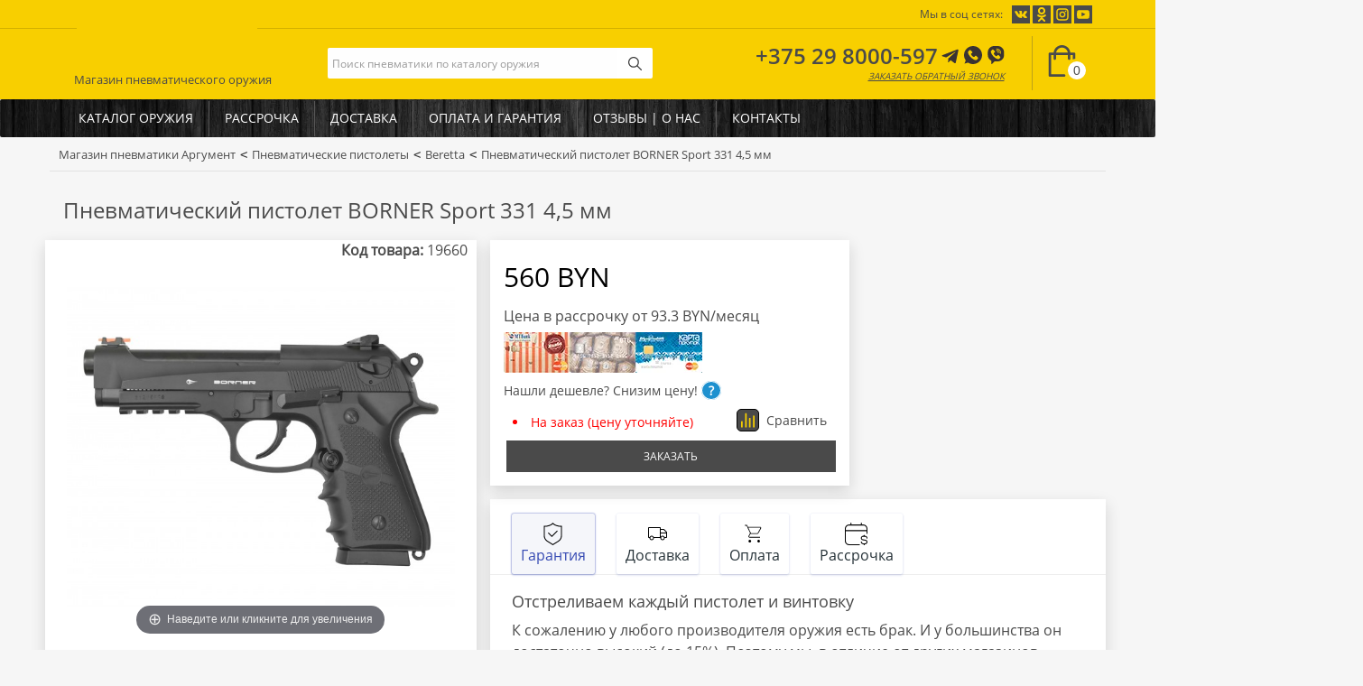

--- FILE ---
content_type: text/html; charset=utf-8
request_url: https://argument.of.by/pnevmaticheskie-pistolety/pnevmaticheskie-pistolety-beretta/pnevmaticheskiy-pistolet-borner-sport-331-4-5-mm
body_size: 49918
content:
<!DOCTYPE html>
<!--[if IE]><![endif]-->
<!--[if IE 8 ]><html dir="ltr" lang="ru" class="ie8"><![endif]-->
<!--[if IE 9 ]><html dir="ltr" lang="ru" class="ie9"><![endif]-->
<!--[if (gt IE 9)|!(IE)]><!-->
<html dir="ltr" lang="ru">
<!--<![endif]-->
<head>
<meta charset="UTF-8" />
<meta name="viewport" content="width=device-width, initial-scale=1">
<meta http-equiv="X-UA-Compatible" content="IE=edge">
<title>Пневматический пистолет BORNER Sport 331 4,5 мм купить в Минске, цена, обзор</title>
<base href="https://argument.of.by/" />
<meta name="description" content="Пневматический пистолет BORNER Sport 331 4,5 мм ⭐ Цена 560 BYN ⭐ Нашли дешевле? Снизим цену! ✔️ Доставка по Беларуси 1 день ✔️ Беспроцентная рассрочка до 2 месяцев" />
<meta name="keywords" content= "пневматического пистолета BORNER Sport 331 4,5 мм" />
<meta property="og:title" content="Пневматический пистолет BORNER Sport 331 4,5 мм купить в Минске, цена, обзор" />
<meta property="og:type" content="website" />
<meta property="og:url" content="https://argument.of.by/pnevmaticheskie-pistolety/pnevmaticheskie-pistolety-beretta/pnevmaticheskiy-pistolet-borner-sport-331-4-5-mm" />
<meta property="og:image" content="https://argument.of.by/image/cache/catalog/pnevmaticheskie-pistolety/pnevmaticheskiy-pistolet-borner-sport-331-4-5-mm-600x600.jpg" />
<meta property="og:site_name" content="Магазин пневматики Аргумент" />
<script src="catalog/view/javascript/jquery/jquery-2.1.1.min.js" type="text/javascript"></script>
<script src="catalog/view/javascript/jquery/jquery.hoverIntent.min.js" type="text/javascript"></script>
<link href="catalog/view/javascript/bootstrap/css/bootstrap.min.css" rel="stylesheet" media="screen" />
<script src="catalog/view/javascript/bootstrap/js/bootstrap.min.js" type="text/javascript"></script>
<script src="catalog/view/javascript/jquery/jquery.touchSwipe.min.js" type="text/javascript"></script>
<script src="/catalog/view/javascript/swiper/swiper.min.js" type="text/javascript"></script>
<link href="/catalog/view/javascript/swiper/swiper.min.css" type="text/css" rel="stylesheet" />
<link href="/admin/view/javascript/font-awesome/css/font-awesome.min.css" type="text/css" rel="stylesheet" />
<link href="catalog/view/javascript/jquery/magnific/magnific-popup.css" type="text/css" rel="stylesheet" media="screen" />
<link href="catalog/view/javascript/magiczoom/magiczoom.css" type="text/css" rel="stylesheet" media="screen" />
<link href="catalog/view/javascript/jquery/datetimepicker/bootstrap-datetimepicker.min.css" type="text/css" rel="stylesheet" media="screen" />
<link href="catalog/view/javascript/jquery/jquery.qtip.min.css?v1673480054" type="text/css" rel="stylesheet" media="screen" />
<link href="catalog/view/javascript/matata/css/sticker.min.css" type="text/css" rel="stylesheet" media="screen" />
<link href="catalog/view/theme/default/stylesheet/bundle_expert.css" type="text/css" rel="stylesheet" media="screen" />
<link href="catalog/view/theme/default/stylesheet/bundle_expert_custom.css" type="text/css" rel="stylesheet" media="screen" />
<link href="catalog/view/javascript/bundle-expert/owl.carousel.min.css" type="text/css" rel="stylesheet" media="screen" />
<link href="catalog/view/javascript/bundle-expert/owl.theme.default.min.css" type="text/css" rel="stylesheet" media="screen" />
 
<link href="https://argument.of.by/pnevmaticheskie-pistolety/pnevmaticheskie-pistolety-beretta/pnevmaticheskiy-pistolet-borner-sport-331-4-5-mm" rel="canonical" />
<link href="https://argument.of.by/image/catalog/favicon.png" rel="icon" />
<script src="catalog/view/javascript/jquery/magnific/jquery.magnific-popup.min.js" type="text/javascript"></script>
<script src="catalog/view/javascript/magiczoom/magiczoom.js" type="text/javascript"></script>
<script src="catalog/view/javascript/jquery/datetimepicker/moment.js" type="text/javascript"></script>
<script src="catalog/view/javascript/jquery/datetimepicker/locale/ru-ru.js" type="text/javascript"></script>
<script src="catalog/view/javascript/jquery/datetimepicker/bootstrap-datetimepicker.min.js" type="text/javascript"></script>
<script src="catalog/view/javascript/jquery/jquery.qtip.min.js?v1671985677" type="text/javascript"></script>
<script src="catalog/view/javascript/jquery/jquery.imagesloaded.min.js?v1671985677" type="text/javascript"></script>
<script src="catalog/view/javascript/search_suggestion.js" type="text/javascript"></script>
<script src="catalog/view/javascript/search_suggestion_autocomplete.js" type="text/javascript"></script>
<script src="catalog/view/javascript/bundle-expert/owl.carousel.js" type="text/javascript"></script>
<script src="catalog/view/javascript/bundle-expert/bundle-expert-custom.js" type="text/javascript"></script>
<script src="catalog/view/javascript/bundle-expert/bundle-expert.js" type="text/javascript"></script>
<style>@font-face {font-family: 'Open_Sans_semi_bold';src: url('/fonts/OpenSans-SemiBold.eot');src: url('/fonts/OpenSans-SemiBold.eot?#iefix') format('embedded-opentype'), url('/fonts/OpenSans-SemiBold.woff2') format('woff2'), url('/fonts/OpenSans-SemiBold.woff') format('woff'), url('/fonts/OpenSans-SemiBold.ttf') format('truetype'), url('/fonts/OpenSans-SemiBold.svg#OpenSans-SemiBold') format('svg');font-weight: 600;font-style: normal;font-display: swap;}
@font-face {font-family: 'Open_Sans_semi_bold_italic';src: url('/fonts/OpenSans-SemiBoldItalic.eot');src: url('/fonts/OpenSans-SemiBoldItalic.eot?#iefix') format('embedded-opentype'), url('/fonts/OpenSans-SemiBoldItalic.woff2') format('woff2'), url('/fonts/OpenSans-SemiBoldItalic.woff') format('woff'), url('/fonts/OpenSans-SemiBoldItalic.ttf') format('truetype'), url('/fonts/OpenSans-SemiBoldItalic.svg#OpenSans-SemiBoldItalic') format('svg');font-weight: 600;font-style: italic;font-display: swap;}
@font-face {font-family: 'Roboto';src: url('/fonts/OpenSans-Regular.eot');src: url('/fonts/OpenSans-Regular.eot?#iefix') format('embedded-opentype'), url('/fonts/OpenSans-Regular.woff2') format('woff2'), url('/fonts/OpenSans-Regular.woff') format('woff'), url('/fonts/OpenSans-Regular.ttf') format('truetype'), url('/fonts/OpenSans-Regular.svg#OpenSans-Regular') format('svg');font-weight: normal;font-style: normal;font-display: swap;}
@media (min-width: 1300px) {.--container {width: 1270px;}}
b,strong {font-family: 'Open_Sans_semi_bold';}
a,#d_quickcheckout a {color: #4A4A4A;font-family: Roboto,sans-serif;font-size: 15px;}
a,img {outline: none !important;}
a:hover,#d_quickcheckout a:hover {color: #4A4A4A;opacity: 0.9;}
p {font-family: Roboto,sans-serif;color: #4a4a4a;font-size: 16px;line-height: 24px;}
body,html {width: 100%;max-width: 100%;overflow-x: hidden;margin: 0 0 !important;padding: 0 0 !important;}
body {font-family: Roboto,sans-serif;color: #4a4a4a;font-size: 16px;width: 100%;background: #F6F6F6;}
iframe {max-width: 100%;}
.youtube-video {height: 0px;padding-bottom: 56.2%;position: relative;margin-bottom: 70px;box-shadow: 0 6px 16px rgb(21 22 22 / 15%);background: white;}
.youtube-video h2 {margin-left: 5px;}
.youtube-video iframe {width: 100%;height: 100%;position: absolute;}
@media (max-width: 384px) {.youtube-video {margin-bottom: 90px}}
.logo_img,.logo_desc {float: left;display: flex;justify-content: flex-start;align-items: center;height: 70px;line-height: 20px;}
.credit_list {display: grid;grid-template-columns: repeat(auto-fill, minmax(100%, 1fr));grid-gap: 1vw;}
.credit_list div {display: flex;justify-content: center;align-items: center;}
.cart_area {display: flex;justify-content: center;align-items: center;height: 75px;cursor: pointer;}
#cart {margin: 0 0 !important;}
.btn-cart {position: relative;padding: 10px 0;border-left: 1px solid #BBA11A;cursor: pointer;}
.btn-cart #cart-total {position: absolute;margin-top: 15px;margin-left: -14px;display: inline-block;background: #fff;font-size: 14px;color: #4a4a4a;padding: 0px 6px 0px 6px !important;border-radius: 100% 100% 100% 100%;-moz-border-radius: 100% 100% 100% 100%;-webkit-border-radius: 100% 100% 100% 100%;border: 3px solid #F8CF00;font-family: 'Open_Sans', sans-serif;font-weight: 400;}
.nopadding {padding: 0 0;}
.modal-title {padding: 0 0;text-transform: uppercase;text-align: center;}
#modal_block_content p {padding-top: 10px;}
.modal-footer button {text-transform: uppercase;}
.phone,.address {border-left: 1px solid #e1e1e1;display: flex;justify-content: center;align-items: center;height: 62px;}
.left-line {border-left: 1px solid #e1e1e1;}
.address {font-family: 'Open_Sans_semi_bold';color: #565656;font-size: 14px;}
.address div {text-align: center;}
.phone a {font-family: Roboto,sans-serif;color: #565656;font-size: 15px;}
.logo_desc div span:first-child {color: #4A4A4A;font-size: 24px;font-family: 'MagistralC_b';width: 100%;float: left;text-transform: uppercase;padding-left: 10px;}
.logo_desc div span:last-child {font-family: Roboto,sans-serif;color: #555555;font-size: 12px;width: 100%;float: left;text-transform: uppercase;padding-left: 10px;}
header {height: 110px;background: #F8CF00;}
.padding15 {padding: 0 15px;}
.mt20 {margin-top: 20px;}
.mb20 {margin-bottom: 20px;}
.m_container {display: grid;grid-template-columns: repeat(auto-fill, minmax(263.3px, 1fr));/*grid-template-columns: 1fr 1fr 1fr;250px, 1frgrid-gap: 30px;*/grid-gap: 1vw;margin-bottom: 40px;}
.carousels {display: grid;grid-template-columns: repeat(auto-fill, minmax(263.3px, 263.3px));/*grid-template-columns: 1fr 1fr 1fr;grid-gap: 30px;*/grid-gap: 2vw;grid-gap: 30px;margin-bottom: 10px;opacity: 1;}
.carousel_wrap {display: inline-block;min-height: 360px;position: relative;display: block;}
@media (min-width: 768px) {.carousel_wrap {overflow: hidden;}}
.category_featured {border-bottom: 1px solid #E1E1E1;height: 20px;margin-bottom: 20px;}
.to_left,.to_right {width: 20px;height: 30px;display: inline-block;float: right;margin-right: 5px;cursor: pointer;}
.to_left {background: url(/catalog/view/theme/default/image/back.svg) center center no-repeat;}
.to_right {background: url(/catalog/view/theme/default/image/next.svg) center center no-repeat;}
.not_found {height: 450px;background-image: url(/catalog/view/theme/default/image/404-2.png);background-position: center center;background-repeat: no-repeat;}
.success_page {height: 450px;background-image: url(/catalog/view/theme/default/image/success.png);background-position: center center;background-repeat: no-repeat;}
.filtered_pagination .mb20 {font-size: 11px;padding-top: 7px;}
.c_container {display: grid;grid-template-columns: repeat(auto-fill, minmax(170px, 1fr));grid-gap: 2vw;grid-gap: 20px;margin-bottom: 40px;}
#column-left .m_container,#column-right .m_container {display: grid;grid-template-columns: repeat(auto-fill, minmax(250px, 1fr));grid-gap: 0vw;margin-bottom: 0px;}
.m_container .product-layout,.c_container div,.carousels .product-layout,.review_module {border: 1px solid #DEDEDE;background: #FFFFFF;box-shadow: 0 6px 16px rgb(21 22 22 / 15%);}
.review_module .owl-wrapper-outer {background: #fff;}
.review_name {font-family: 'Open_Sans_semi_bold';color: #4a4a4a;font-size: 14px;width: 100%;padding: 5px 0;float: left;}
.review_date {font-family: Roboto,sans-serif;color: #A8A8A8;font-size: 11px;width: 100%;float: left;}
.review_text {font-family: Roboto,sans-serif;color: #4a4a4a;font-size: 15px;width: 90%;padding: 5px 0;float: left;max-height: 50px;}
.review_rating {width: 100%;height: 20px;margin-top: 5px;display: inline-block;}
.review_star_0 {width: 15px;height: 15px;float: left;background: url(/catalog/view/theme/default/image/favorite.svg) center center no-repeat;}
.review_star_1 {width: 15px;height: 15px;float: left;background: url(/catalog/view/theme/default/image/star.svg) center center no-repeat;}
.review_star_0+.review_star_0,.review_star_0+.review_star_1,.review_star_1+.review_star_1,.review_star_1+.review_star_0 {margin-left: 5px;}
.review_viber a,.review_viber a:hover {font-family: 'Open_Sans_semi_bold';font-size: 12px;color: #7b59ea;font-style: italic;text-decoration: underline;text-transform: uppercase;}
.review_href a {font-family: 'Open_Sans_semi_bold';font-size: 11px;}
.review_href {font-family: Roboto,sans-serif;font-size: 11px;padding: 3px 0;display: inline-block;background: #fff;width: 100%;}
.review_viber {width: 100%;padding: 3px 0;float: left;background: #fff;}
.review_href a:hover {opacity: 0.8;text-decoration: underline;}
.review_viber a:hover {opacity: 0.8;}
.review_module .item {padding: 20px 20px;min-height: 220px;}
.review_image {float: left;width: 35%;height: 180px;border: 1px solid #E4E9F2;background: #F6F6F6;}
.review_data {float: left;height: 180px;width: 65%;padding-left: 20px;}
.slider_left,.slider_right {width: 25px;height: 25px;margin-left: -12px;}
.slider_left {background: url(/catalog/view/theme/default/image/back.svg) center center no-repeat;}
.slider_right {background: url(/catalog/view/theme/default/image/next.svg) center center no-repeat;}
.c_container div {padding: 10px 10px;}
.alert,.alert a {font-size: 12px !important;}
.product-thumb {position: relative;}
.product_compare,.product_whishlist,.product_links {cursor: pointer;z-index: 97;}
.product-thumb .product_compare {position: absolute;right: 0px;top: 10px;}
.product_compare:hover,.product_whishlist:hover,.product_links:hover {opacity: 0.8;}
.at_product_page .product_compare {display: inline-flex;}
.product_whishlist {right: 37px;background: url(/catalog/view/theme/default/image/heart.svg) center center no-repeat;}
.product_links {background: url(/catalog/view/theme/default/image/share.svg) center center no-repeat;}
.social {background: #F8CF00;}
.socials_buttons {display: none;margin: 0 0 10px 0;}
.socials_buttons b {font-size: 12px;padding: 5px 0;display: inline-block;}
@media (max-width: 767px) {.social {padding: 10px;display: flex;align-items: center;justify-content: center;}}
@media (min-width: 768px) {footer .social {display: none;}}
.at_product_page {margin-top: 10px;display: flex;justify-content: space-between;align-items: center;padding: 0 10px;}
.matata_mega_slider {height: 360px;margin-bottom: 20px;padding: 0 5px;}
.matata_mega_slider .owl-carousel {margin: 0 0 !important;}
.var_1 {display: grid;grid-template-columns: 1fr 1fr 1fr 1fr 1fr 1fr;grid-template-areas: "slider slider slider slider slider slider";grid-gap: 2vw;}
.var_1 div {grid-area: slider;}
.var_2 {display: grid;grid-template-columns: 1fr 1fr 1fr 1fr 1fr 1fr;grid-template-areas: "slider slider slider slider banner2 banner2""slider slider slider slider banner2 banner2";grid-gap: 2vw;}
.var_2 div:first-child {grid-area: slider;}
.var_2 div:last-child {grid-area: banner2;}
.var_3 {display: grid;grid-template-columns: 1fr 1fr 1fr 1fr 1fr 1fr;grid-template-areas: "slider slider slider slider banner2 banner2""slider slider slider slider banner3 banner3";grid-gap: 2vw;}
.var_3 div:first-child {grid-area: slider;}
.var_3 div:nth-child(2) {grid-area: banner2;}
.var_3 div:last-child {grid-area: banner3;}
.var_4 {display: grid;grid-template-columns: 1fr 1fr 1fr 1fr 1fr 1fr;grid-template-areas: "slider slider slider slider banner2 banner2""slider slider slider slider banner3 banner4";grid-gap: 2vw;}
.var_4 div:first-child {grid-area: slider;}
.var_4 div:nth-child(2) {grid-area: banner2;}
.var_4 div:nth-child(3) {grid-area: banner3;}
.var_4 div:last-child {grid-area: banner4;}
#column-left .m_container .product-layout+.product-layout,#column-right .m_container .product-layout+.product-layout {border-top: 1px solid #E1E1E1;}
#column-left .product-thumb .to_cart,#column-right .product-thumb .to_cart {padding: 0 0px !important;}
.quantity_block {margin-right: 5px;}
#column-left .m_container,#column-right .m_container {display: block;width: 90%;margin-left: 5%;margin-bottom: 40px;}
.to_cart .add_to_cart:hover,.to_cart .quantity_block .p_minus:hover,.to_cart .quantity_block .p_plus:hover {opacity: 0.8}
.to_cart {padding: 0px 10px;display: flex;justify-content: center;align-items: center;height: 38px;margin-top: 20px;}
.to_cart .add_to_cart {cursor: pointer;height: 36px;width: 45px;border-radius: 2px 2px 2px 2px;-moz-border-radius: 2px 2px 2px 2px;-webkit-border-radius: 2px 2px 2px 2px;border: 0px solid #000000;background: #4A4A4A url(/catalog/view/theme/default/image/add-to-cart2.svg) center center no-repeat;}
.to_cart .button_block {display: flex;justify-content: flex-start;align-items: center;height: 38px;}
.to_cart .quantity_block {display: flex;justify-content: center;align-items: center;height: 38px;width: 50%;}
.to_cart .quantity_block div {width: 33.33%;}
.to_cart .quantity_block div input {width: 100%;text-align: center;height: 36px;border: 1px solid #E5E5E5;background: #F7F7F7;}
.to_cart .quantity_block .p_minus,.to_cart .quantity_block .p_plus {background: #fff;border: 1px solid #E5E5E5;height: 36px;width: 36px;cursor: pointer;}
.spanh1 {margin-bottom: 10px;display: block !important;width: 100%;}
h1,.spanh1,h2,h3,h4,h5,h6 {color: #4A4A4A;font-family: Roboto,sans-serif;padding: 10px 0;}
#column-left h1,#column-left h2,#column-left h3,#column-left h4,#column-left h5,#column-left h6,#column-right h1,#column-right h2,#column-right h3,#column-right h4,#column-right h5,#column-right h6 {text-align: center;}
.fa {font-size: 14px;}
h1,.spanh1 {font-size: 24px;margin-top: 0;}
h2 {font-size: 24px;margin: 0 0;}
h3 {font-size: 24px;margin: 5px 0;}
h4 {font-size: 15px;}
h5 {font-size: 12px;}
h6 {font-size: 10.2px;}
a {color: #4A4A4A;}
a:hover {text-decoration: none;}
legend {font-size: 18px;padding: 7px 0px}
label {font-size: 12px;font-weight: normal;}
select.form-control,textarea.form-control,input[type="text"].form-control,input[type="password"].form-control,input[type="datetime"].form-control,input[type="datetime-local"].form-control,input[type="date"].form-control,input[type="month"].form-control,input[type="time"].form-control,input[type="week"].form-control,input[type="number"].form-control,input[type="email"].form-control,input[type="url"].form-control,input[type="search"].form-control,input[type="tel"].form-control,input[type="color"].form-control {font-size: 12px;}
.input-group input,.input-group select,.input-group .dropdown-menu,.input-group .popover {font-size: 14px;}
.input-group .input-group-addon {font-size: 12px;height: 30px;}
span.hidden-xs,span.hidden-sm,span.hidden-md,span.hidden-lg {display: inline;}
.nav-tabs {margin-bottom: 15px;}
div.required .control-label:before {content: '* ';color: #F00;font-weight: bold;}
.dropdown-menu li>a:hover {text-decoration: none;color: #ffffff;background-color: #229ac8;background-image: linear-gradient(to bottom, #4A4A4A, #1f90bb);background-repeat: repeat-x;}
#top {background-color: #EEEEEE;border-bottom: 1px solid #e2e2e2;padding: 4px 0px 3px 0;margin: 0 0 20px 0;min-height: 40px;}
#top .container {padding: 0 20px;}
#top #form-currency .currency-select,#top #form-language .language-select {text-align: left;}
#top #form-currency .currency-select:hover,#top #form-language .language-select:hover {text-shadow: none;color: #ffffff;background-color: #229ac8;background-image: linear-gradient(to bottom, #4A4A4A, #1f90bb);background-repeat: repeat-x;}
#top .btn-link,#top-links li,#top-links a {color: #888;text-shadow: 0 1px 0 #FFF;text-decoration: none;}
#top .btn-link:hover,#top-links a:hover {color: #444;}
#top-links .dropdown-menu a {text-shadow: none;}
#top-links .dropdown-menu a:hover {color: #FFF;}
#top .btn-link strong {font-size: 14px;line-height: 14px;}
#top-links {padding-top: 6px;}
#top-links a+a {margin-left: 15px;}
#logo {margin: 0 0;margin-top: -60px;height: 80px;background: #F8CF00;}
.logo_back {background: #F8CF00;height: 20px;width: 200px;margin-top: -10px;margin-left: 15px;z-index: 999;}
.header_slogan {padding: 72px 0 0 12px;outline: none;z-index: 999;position: absolute;height: 90px;background-image: url(/catalog/view/theme/default/image/logo_1.svg);background-position: left -10px;background-repeat: no-repeat;}
@media (min-width: 330px) {.header_slogan {font-size: 13px !important}}
.footer_slogan {padding: 73px 0 0 0;font-size: 13px !important;text-transform: uppercase;text-align: center;}
#search {width: 100%;}
#search .input-lg {border-radius: 2px 0px 0px 2px;-moz-border-radius: 2px 0px 0px 2px;-webkit-border-radius: 2px 0px 0px 2px;height: 34px;line-height: 20px;padding: 0 5px;border: 0px solid #ccc;-webkit-box-shadow: inset 0 0 0 rgba(0, 0, 0, .075);box-shadow: inset 0 0 0 rgba(0, 0, 0, .075);outline: none;background: #FEFEFE;}
#search .btn-lg {border-radius: 0px 2px 2px 0px;-moz-border-radius: 0px 2px 2px 0px;-webkit-border-radius: 0px 2px 2px 0px;height: 34px;width: 34px;text-shadow: 0 0 0 #FFF;border: 4px solid #fff;box-shadow: inset 0 0 0 rgba(255, 255, 255, .2), 0 0 0 rgba(0, 0, 0, .05);outline: none;background: #fff url(/catalog/view/theme/default/image/search.svg) center center no-repeat;}
#search .input-group-btn {margin-left: -20px;}
#cart {margin-bottom: 10px;}
#cart>.btn {font-size: 12px;line-height: 18px;color: #FFF;}
#cart.open>.btn {background-image: none;background-color: #FFFFFF;border: 1px solid #E6E6E6;color: #666;box-shadow: none;text-shadow: none;}
#cart.open>.btn:hover {color: #444;}
#cart .dropdown-menu {background: #eee;z-index: 1001;}
#cart .dropdown-menu {min-width: 100%;}
@media (max-width: 478px) {#cart .dropdown-menu {width: 100%;}}
#cart .dropdown-menu table {margin-bottom: 10px;}
#cart .dropdown-menu li>div {min-width: 427px;padding: 0 10px;}
@media (max-width: 478px) {#cart .dropdown-menu li>div {min-width: 100%;}}
#cart .dropdown-menu li p {margin: 20px 0;}
#menu {background-color: #4A4A4A;min-height: 42px;background: url(image/catalog/fon-drevesina-1.webp);background-size: 83%;}
#menu .nav>li>a {color: #fff;font-family: Roboto,sans-serif;font-size: 14px;text-transform: uppercase;padding: 9px 17px 10px 17px;min-height: 15px;background-color: transparent;}
#menu .nav>li>a:hover,#menu .nav>li.open>a {background-color: rgba(0, 0, 0, 0.1);}
#menu .nav>li+li>a {border-left: 1px solid #575656;}
footer {margin-top: 20px;padding: 30px 0 40px 0;color: #fff;background: url(image/catalog/fon-drevesina-1.webp) center;border-top: 4px solid #F8CF00;}
footer a {color: #fff !important;font-size: 14px !important;font-family: Roboto,sans-serif;}
footer h3 {font-family: Roboto,sans-serif;font-size: 16px;font-weight: bold;color: #565656;margin-bottom: 10px;text-transform: uppercase;color: #fff;}
.footer_description {color: #565656;font-family: Roboto,sans-serif;font-size: 11px;line-height: 15px;}
footer li:before {font-weight: 900;margin-left: -11px;margin-right: 6px;font-size: .7rem;vertical-align: middle;}
footer li {padding: 10px 5px;border-bottom: 1px solid #ffffff4d;}
footer .fa {display: block;}
.alert {padding: 8px 14px 8px 14px;}
.breadcrumb {background: none;border: 0px solid #fff;border-bottom: 1px solid #e1e1e1;border-radius: 0px;margin-top: -20px;margin-left: -15px;margin-right: -15px;padding: 8px 0px;}
.breadcrumb li a {color: #4A4A4A;margin: 0;font-size: 13px;}
.breadcrumb>li+li:before {padding: 0;color: #323232;content: "<";margin-top: -3px;font-size: 14px;font-family: monospace;}
.breadcrumb>li:after {color: #323232;padding: 0;margin: 0;content: "";width: auto;height: auto;border-right: 0 solid #ddd;border-bottom: 0 solid #ddd;}
.breadcrumb>li:after {content: '';display: block;position: absolute;padding: 0;margin: 0;top: -3px;left: 0px;width: 26px;height: 26px;border-right: 0px solid #DDD;border-bottom: 0px solid #DDD;-webkit-transform: rotate(-45deg);-moz-transform: rotate(-45deg);-o-transform: rotate(-45deg);transform: rotate(-45deg);}
.breadcrumb li,.breadcrumb li a {text-shadow: 0 0 0 #fff;padding: 0 0 0 5px;}
.breadcrumb li:last-child,.breadcrumb li a:last-child {padding-right:5px;}
.pagination {margin: 0;}
.buttons {margin: 1em 0;}
.btn {padding: 7.5px 12px;font-size: 12px;border: 1px solid #cccccc;border-radius: 4px;box-shadow: inset 0 1px 0 rgba(255, 255, 255, .2), 0 1px 2px rgba(0, 0, 0, .05);}
.btn-xs {font-size: 9px;}
.btn-sm {font-size: 10.2px;}
.btn-lg {padding: 10px 16px;font-size: 15px;}
.btn-group>.btn,.btn-group>.dropdown-menu,.btn-group>.popover {font-size: 12px;}
.btn-group>.btn-xs {font-size: 9px;}
.btn-group>.btn-sm {font-size: 10.2px;}
.btn-group>.btn-lg {font-size: 15px;}
.btn-default {color: #777;text-shadow: 0 1px 0 rgba(255, 255, 255, 0.5);background-color: #e7e7e7;background-image: linear-gradient(to bottom, #eeeeee, #dddddd);background-repeat: repeat-x;border-color: #dddddd #dddddd #b3b3b3 #b7b7b7;}
.btn-primary {color: #ffffff;text-shadow: 0 -0 0 rgba(0, 0, 0, 0.25);background-color: #229ac8;background-image: linear-gradient(to bottom, #4A4A4A, #1f90bb);background-repeat: repeat-x;border-color: #1f90bb #1f90bb #145e7a;}
.btn-primary:hover,.btn-primary:active,.btn-primary.active,.btn-primary.disabled,.btn-primary[disabled] {background-color: #1f90bb;background-position: 0 -15px;}
.btn-warning {color: #ffffff;text-shadow: 0 -1px 0 rgba(0, 0, 0, 0.25);background-color: #faa732;background-image: linear-gradient(to bottom, #fbb450, #f89406);background-repeat: repeat-x;border-color: #f89406 #f89406 #ad6704;}
.btn-warning:hover,.btn-warning:active,.btn-warning.active,.btn-warning.disabled,.btn-warning[disabled] {box-shadow: inset 0 1000px 0 rgba(0, 0, 0, 0.1);}
.btn-danger {color: #ffffff;text-shadow: 0 -1px 0 rgba(0, 0, 0, 0.25);background-color: #da4f49;background-image: linear-gradient(to bottom, #ee5f5b, #bd362f);background-repeat: repeat-x;border-color: #bd362f #bd362f #802420;}
.btn-danger:hover,.btn-danger:active,.btn-danger.active,.btn-danger.disabled,.btn-danger[disabled] {box-shadow: inset 0 1000px 0 rgba(0, 0, 0, 0.1);}
.btn-success {color: #ffffff;text-shadow: 0 -1px 0 rgba(0, 0, 0, 0.25);background-color: #5bb75b;background-image: linear-gradient(to bottom, #62c462, #51a351);background-repeat: repeat-x;border-color: #51a351 #51a351 #387038;}
.btn-success:hover,.btn-success:active,.btn-success.active,.btn-success.disabled,.btn-success[disabled] {box-shadow: inset 0 1000px 0 rgba(0, 0, 0, 0.1);}
.btn-info {color: #ffffff;text-shadow: 0 -1px 0 rgba(0, 0, 0, 0.25);background-color: #df5c39;background-image: linear-gradient(to bottom, #e06342, #dc512c);background-repeat: repeat-x;border-color: #dc512c #dc512c #a2371a;}
.btn-info:hover,.btn-info:active,.btn-info.active,.btn-info.disabled,.btn-info[disabled] {background-image: none;background-color: #df5c39;}
.btn-link {border-color: rgba(0, 0, 0, 0);cursor: pointer;color: #4A4A4A;border-radius: 0;}
.btn-link,.btn-link:active,.btn-link[disabled] {background-color: rgba(0, 0, 0, 0);background-image: none;box-shadow: none;}
.btn-inverse {color: #ffffff;text-shadow: 0 -1px 0 rgba(0, 0, 0, 0.25);background-color: #363636;background-image: linear-gradient(to bottom, #444444, #222222);background-repeat: repeat-x;border-color: #222222 #222222 #000000;}
.btn-inverse:hover,.btn-inverse:active,.btn-inverse.active,.btn-inverse.disabled,.btn-inverse[disabled] {background-color: #222222;background-image: linear-gradient(to bottom, #333333, #111111);}
.list-group a {border: 1px solid #DDDDDD;color: #888888;padding: 8px 12px;}
.list-group a.active,.list-group a.active:hover,.list-group a:hover {color: #444444;background: #eeeeee;border: 1px solid #DDDDDD;text-shadow: 0 1px 0 #FFF;}
.carousel-caption {color: #FFFFFF;text-shadow: 0 1px 0 #000000;}
.carousel-control .icon-prev:before {content: '\f053';font-family: FontAwesome;}
.carousel-control .icon-next:before {content: '\f054';font-family: FontAwesome;}
.product-thumb {border: 0px solid #ddd;overflow: hidden;padding: 10px 0;display: flex;height: 100%;flex-direction: column;}
.product-thumb .image {text-align: center;}
.product-thumb .image a {display: block;}
.product-thumb .image a:hover {opacity: 0.8;}
.product-thumb .image img {margin-left: auto;margin-right: auto;}
.product-grid .product-thumb .image {float: none;}
.product-thumb h2 {font-family: Roboto,sans-serif;font-size: 16px;font-weight: 600;line-height: 20px;text-align: center;color: #4a4a4a;text-transform: none;padding: 5px 0;flex:1;}
.product-thumb h3 {font-family: Roboto,sans-serif;font-size: 16px;line-height: 20px;text-align: center;color: #4a4a4a;text-transform: none;padding: 1px 0;}
.stickers {top: 10px;left: 10px;margin: 0 0;}
.sticker {font-family: Roboto,sans-serif;font-size: 12px;text-transform: uppercase;}
.product-thumb h2 a:hover {opacity: 0.9;}
.product-thumb .caption {padding: 0 5px;}
.product-thumb .rating {padding-bottom: 10px;}
.rating .fa-stack {font-size: 8px;}
.rating .fa-star-o {color: #999;font-size: 15px;}
.rating .fa-star {color: #FC0;font-size: 15px;}
.rating .fa-star+.fa-star-o {color: #E69500;}
h2.price {margin: 0;}
.product-thumb .price {color: #4a4a4a;font-family: Roboto,sans-serif;font-size: 24px;font-weight: bold;text-align: center;line-height: 20px;margin: 0;}
.product-thumb .price-new {font-weight: bold;color: #4A4A4A;font-family: Roboto,sans-serif;padding: 4px 0;display: inline-block;}
.no-special-price {margin-top: -5px;}
.product-thumb .price-old {color: #737473;text-decoration: line-through;font-size: 13px;font-weight: 100;font-family: Roboto,sans-serif;}
.product-thumb .price-tax {color: #999;font-size: 12px;display: block;}
.button_block {display: grid;/*grid-template-columns: repeat(auto-fill, minmax(250px, 1fr));*/grid-template-columns: 1fr 1fr;grid-gap: 10px;}
.button_block div:hover {opacity: 0.8;}
.button_block div:first-child {height: 35px;background: #F8CF00;border: 1px solid #4A4A4A;color: #4A4A4A;font-size: 12px;text-transform: uppercase;display: flex;justify-content: center;align-items: center;padding: 15px 10px;cursor: pointer;margin-right: 3px;}
.button_block div:last-child {height: 35px;background: #4A4A4A;border: 1px solid #4A4A4A;color: #fff;font-size: 12px;text-transform: uppercase;display: flex;justify-content: center;align-items: center;padding: 15px 10px;cursor: pointer;margin-left: 3px;min-width: max-content;}
.product-stock {font-size: 10px;color: #0d7d01;text-transform: uppercase;font-family: 'Open_Sans_semi_bold';}
.product-outstock {font-size: 10px;color: #666;text-transform: uppercase;font-family: 'Open_Sans_semi_bold';}
.thumbnails {overflow: auto;clear: both;list-style: none;padding: 0;margin: 0;}
.thumbnails>li {margin-left: 20px;}
.thumbnails {margin-left: -20px;}
.thumbnails>img {width: 100%;}
.image-additional a {margin-bottom: 20px;padding: 5px;display: block;}
.image-additional {max-width: 78px;}
.thumbnails .image-additional {float: left;margin-left: 20px;}
@media (max-width:400px) {.thumbnails .image-additional{margin-left: 10px;}}
.btn-info:hover,.btn-info:active,.btn-info.active,.btn-info.disabled,.btn-info[disabled] {background-image: none;background-color: #df5c39;}
.top_menu .categories_menu_1 {display: none;position: absolute;width: 300%;}
.dynamic_mobile_area .top_menu .categories_menu_1 {display: none;position: static;width: 100%;padding: 0 0;}
.categories_menu+.categories_menu,.top_categories_menu+.top_categories_menu {border-top: 1px solid #E6E6E6;}
.top_categories_menu a,.top_categories_menu a:hover,.categories_menu a,.categories_menu a:hover,.list-group a {font-size: 14px;color: #4a4a4a;font-family: Roboto,sans-serif;background: #F6F6F6;padding: 10px 10px;border: 0px solid #F3F0F0;}
.top_category_menu:hover,.top_categories_menu a:hover,.top_categories_menu:hover,.category_menu:hover,.categories_menu a:hover,.categories_menu:hover {background: #fff;}
.top_subcategories_menu ul li a,.top_subcategories_menu ul li a:hover,.subcategories_menu ul li a,.subcategories_menu ul li a:hover {padding: 0 0;background: none;}
.top_subcategories_menu ul,.subcategories_menu ul {padding: 0 5px;margin: 0 0;}
.top_subcategories_menu ul li a,.top_subcategories_menu ul li a:hover,.subcategories_menu ul li a,.subcategories_menu ul li a:hover,.categories_list a,.categories_list a:hover {font-size: 13px;}
.subcategories_menu ul li+li,.top_subcategories_menu ul li+li {margin: 3px 0;}
.subcategories_menu li+.subcategory_title,.top_subcategories_menu li+.subcategory_title {margin-top: 11px !important;}
.categories_menu {position: relative;}
.subcategory_title {list-style: none;padding: 0 0;margin-left: -20px !important;min-height: 15px;font-size: 13px;}
.categories_list a:hover {text-decoration: underline;}
.categories_list a {display: inline-block;float: left;margin: 5px;border: 1px solid #DEDEDE;background: #FFFFFF;box-shadow: 0 6px 16px rgb(21 22 22 / 15%);padding: 3px 5px;}
.categories_list .subcategory_title {font-size: 15px;margin: 10px 0px !important;}
.categories_list h4 {margin: 0 0;}
.subcategories_menu,.top_subcategories_menu {position: absolute;left: 100%;z-index: 9999;display: none;padding: 20px 40px !important;background: #fff;}
.box,.bf-attr-header {border-radius: 0;border: none;}
.box {border: 1px solid #DEDEDE;}
.box-heading,.bf-attr-group-header {font-family: 'Open_Sans_semi_bold';font-size: 16px;background: #fff;border: 0px solid #DDD;border-bottom: 1px solid #F6F6F6;}
.bf-cell {border-bottom: 1px solid #F6F6F6;}
.bf-panel-wrapper,.bf-layout-id-36 .bf-attr-header,.bf-layout-id-36 .bf-attr-group-header {background: #fff !important;border: 0px solid #DDD;}
.bf-attr-header {font-family: 'Open_Sans_semi_bold';font-size: 13px;}
.mts {background: url(/catalog/view/theme/default/image/mts.svg) left center no-repeat;padding-left: 22px;}
.ta1 {background: url(/catalog/view/theme/default/image/a1.svg) left top no-repeat;padding-left: 22px;}
.viber {background: url(/catalog/view/theme/default/image/viber.svg) left center no-repeat;padding-left: 22px;}
.category_arrow {background: #F6F6F6 url(/catalog/view/theme/default/image/arrow.svg) 97% center no-repeat !important;padding-right: 5%;}
.categories_menu:hover .category_arrow {background: #fff url(/catalog/view/theme/default/image/arrow.svg) 97% center no-repeat !important;padding-right: 5%;}
.pagination>.active>a,.pagination>.active>a:focus,.pagination>.active>a:hover,.pagination>.active>span,.pagination>.active>span:focus,.pagination>.active>span:hover {z-index: 2;color: #fff;cursor: default;background-color: #4A4A4A;border-color: #4A4A4A;}
.pagination>li>a,.pagination>li>span {position: relative;float: left;padding: 6px 12px;margin-left: -1px;line-height: 1.42857143;color: #4A4A4A;text-decoration: none;background-color: #fff;border: 1px solid #ddd;}
.list-unstyled li,.list-unstyled li a,.list-unstyled li b {font-size: 14px;}
#d_quickcheckout .btn-primary,#d_quickcheckout .btn-primary:focus,#d_quickcheckout .btn-primary:hover,.btn-primary,.btn-primary:hover,.btn-primary:focus {color: #ffffff;text-shadow: 0 0 0 rgba(0, 0, 0, 0.25);background-color: #4A4A4A;background-image: linear-gradient(to bottom, #4A4A4A, #4A4A4A);background-repeat: repeat-x;border-color: #4A4A4A;}
.btn-primary.active.focus,.btn-primary.active:focus,.btn-primary.active:hover,.btn-primary:active.focus,.btn-primary:active:focus,.btn-primary:active:hover,.open>.dropdown-toggle.btn-primary.focus,.open>.dropdown-toggle.btn-primary:focus,.open>.dropdown-toggle.btn-primary:hover {color: #fff;background-color: #4A4A4A;border-color: #4A4A4A;}
#d_quickcheckout .btn-primary,#d_quickcheckout .btn-primary:focus,#d_quickcheckout .btn-primary:hover,.btn-primary,.btn {border: 0px solid #cccccc;border-radius: 0;}
.form-control,#d_quickcheckout .form-control {background-color: #FEFEFE;background-image: none;border: 1px solid #ccc;border-radius: 2px;-webkit-box-shadow: inset 0 0 0 rgba(0, 0, 0, .075);box-shadow: inset 0 0 0 rgba(0, 0, 0, .075);-webkit-transition: border-color ease-in-out 0, -webkit-box-shadow ease-in-out 0;-o-transition: border-color ease-in-out 0, box-shadow ease-in-out 0;transition: border-color ease-in-out 0, box-shadow ease-in-out 0;}
.thumbnail {border: 0;border-radius: 2px;-webkit-transition: border 0 ease-in-out;-o-transition: border 0 ease-in-out;transition: border 0 ease-in-out;background: white;}
a.thumbnail.active,a.thumbnail:focus,a.thumbnail:hover {border-color: #4A4A4A;}
.nav-tabs>li>a {border-radius: 0 0;border-bottom: 2px solid transparent;}
.nav-tabs>li>a:hover, .nav-tabs>li.active>a:hover {border-bottom: 2px solid #364ab3;;}
.credit_area {display: none;justify-content: center;align-items: center;height: 85px;text-align: center;font-size: 12px;line-height: 14px;}
.credit_area span:hover {opacity: 0.8;}
.credit_area span {text-transform: uppercase;border: 1px solid #4a4a4a;padding: 6px 10px;font-size: 11px;cursor: pointer;display: inline-block;margin-top: 8px;}
#product {margin-top: 10px;}
.calc_tab {display: flex;justify-content: flex-start;align-items: center;height: 70px;border-bottom: 1px solid #4a4a4a;}
.has-success2+.has-success2 {margin-bottom: 20px;}
.fix_calc {padding-top: 20px;}
.calc_border {padding: 10px;border-top: 1px solid #4a4a4a;}
.calc_tab div {margin-right: 5px;}
.calc_tab a,.calc_tab a:hover {color: #fff;padding: 10px 10px;background-color: #4a4a4a;border: 1px solid #4a4a4a;}
.help-block {font-size: 11px;}
.list-unstyled li h2 {font-size: 32px;}
.list-group-item:first-child {border-top-left-radius: 2px;border-top-right-radius: 2px;}
.list-group-item:last-child {border-bottom-right-radius: 2px;border-bottom-left-radius: 2px;}
.well {border-radius: 2px;-webkit-box-shadow: inset 0 0 0 rgba(0, 0, 0, .05);box-shadow: inset 0 0 0 rgba(0, 0, 0, .05);}
.owl-wrapper-outer {border: 2px solid #fff;-webkit-border-radius: 2px;-moz-border-radius: 2px;-o-border-radius: 2px;border-radius: 2px;-webkit-box-shadow: 0 0 0 rgba(0, 0, 0, .2);-moz-box-shadow: 0 0 0 rgba(0, 0, 0, .2);-o-box-shadow: 0 0 0 rgba(0, 0, 0, .2);box-shadow: 0 0 0 rgba(0, 0, 0, .2);}
.navbar {border-radius: 2px !important;}
.mt15 {margin-top: 15px;}
#smca-modal-body .modal-body .totals>div {border: 1px solid #4A4A4A !important;-moz-border-radius: 2px !important;-webkit-border-radius: 2px !important;border-radius: 2px !important;font-family: 'Open_Sans' !important;color: #4A4A4A !important;}
#smca-modal-body .modal-body .product-table-cart>.product-table-heading>div,#smca-modal-body .modal-heading,#smca-modal-body .modal-body .product-table-cart>.product-table-body>.product-table-body-row>.name>.name-right a {font-family: 'Open_Sans' !important;}
#smca-modal-body>.modal-footer>input {font-family: 'Open_Sans' !important;background: #F8CF00 !important;color: #4A4A4A !important;border: 1px solid #4A4A4A !important;-moz-border-radius: 0px !important;-webkit-border-radius: 0px !important;border-radius: 0px !important;-webkit-transition: background 0s;-moz-transition: background 0s;-o-transition: background 0s;transition: background 0s;}
#smca-modal-body>.modal-footer>input.close-button-bottom {background: #4A4A4A !important;color: #fff !important;}
#d_quickcheckout .btn-primary:hover,#d_quickcheckout .btn-primary:active,#d_quickcheckout .btn-primary.active,#d_quickcheckout .btn-primary.disabled,#d_quickcheckout .btn-primary[disabled] {background-color: #4A4A4A !important;}
.to_cart .quantity_block .p_minus,.decrease,.decrease:hover,.decrease:focus {border-radius: 2px 0px 0px 2px !important;-moz-border-radius: 2px 0px 0px 2px !important;-webkit-border-radius: 2px 0px 0px 2px !important;border-right: 0px solid #E5E5E5 !important;background: url(/catalog/view/theme/default/image/minus.svg) center center no-repeat !important;}
.to_cart .quantity_block .p_plus,.increase,.increase:hover,.increase:focus {border-radius: 0px 2px 2px 0px !important;-moz-border-radius: 0px 2px 2px 0px !important;-webkit-border-radius: 0px 2px 2px 0px !important;border-left: 0px solid #E5E5E5 !important;background: url(/catalog/view/theme/default/image/plus.svg) center center no-repeat !important;}
#d_quickcheckout .delete {border-radius: 0px 2px 2px 0px !important;-moz-border-radius: 0px 2px 2px 0px !important;-webkit-border-radius: 0px 2px 2px 0px !important;border-left: 0px solid #E5E5E5 !important;background: #F5F5F5 url(/catalog/view/theme/default/image/cancel.svg) center center no-repeat !important;}
.header_top,.header_top a,.header_top a:hover {font-size: 12px;color: #4a4a4a;text-decoration: none;line-height: 32px;font-family: Roboto,sans-serif;}
.header_top {height: 32px;border-bottom: 1px solid #D4B100;}
.header_top>.container>.row>.col-sm-12 {display: flex;justify-content: flex-end;align-items: center;height: 32px;}
.search_area {display: flex;justify-content: center;align-items: center;height: 76px;}
.phone_area {display: flex;justify-content: flex-end;align-items: center;height: 80px;}
.header_top a+a {margin-left: 18px;}
.vkonakte,.facebook,.instagram,.youtube {height: 20px;width: 20px;display: inline-block;margin-left: 3px !important;}
.vkonakte {background: url(/catalog/view/theme/default/image/vk.svg) center center no-repeat !important;margin-left: 10px !important;}
.facebook {background: url(/catalog/view/theme/default/image/ok.svg) center center no-repeat !important;}
.instagram {background: url(/catalog/view/theme/default/image/instagram.svg) center center no-repeat !important;}
.youtube {background: url(/catalog/view/theme/default/image/youtube.svg) center center no-repeat !important;}
.phone_area div {width: 100%;text-align: right;line-height: 17px;}
.phone_area a,.phone_area a:hover {font-size: 24px;color: #4a4a4a;font-family: 'Open_Sans_semi_bold';}
.phone_area span {font-family: Roboto,sans-serif;text-transform: uppercase;font-size: 10px;font-style: italic;cursor: pointer;text-decoration: underline;}
.dynamic_mobile_area a,.dynamic_mobile_area a:hover {font-size: 24px;color: #4a4a4a;font-family: 'Open_Sans_semi_bold';text-align: center;}
.compare_area {background: url(/catalog/view/theme/default/image/compare.svg) left center no-repeat !important;padding-top: 13px;height: 80px;cursor: pointer;}
.compare_area span {display: inline-block;background: #fff;font-size: 14px;color: #4a4a4a;padding: 0px 6px 0px 6px !important;border-radius: 100% 100% 100% 100%;-moz-border-radius: 100% 100% 100% 100%;-webkit-border-radius: 100% 100% 100% 100%;border: 3px solid #F8CF00;font-family: 'Open_Sans', sans-serif;font-weight: 400;}
.about_area {font-size: 11px;text-transform: uppercase;line-height: 14px;text-align: center;}
.call_director {text-align: center;}
.call_director span {display: inline-block;cursor: pointer;border: 1px solid #fff;padding: 5px 3px;margin: 30px 0;font-size: 12px;text-transform: uppercase;border-radius: 3px 3px 3px 3px;-moz-border-radius: 3px 3px 3px 3px;-webkit-border-radius: 3px 3px 3px 3px;}
.call_director span:hover {opacity: 0.8;}
.html_data h2 {text-align: center;margin: 30px 0 10px 0;}
.banner_in_category {display: block !important;width: 100% !important;}
.owl-wrapper-outer {border: 0px solid #fff;-webkit-border-radius: 0px;-moz-border-radius: 0px;-o-border-radius: 0px;border-radius: 0px;-webkit-box-shadow: 0 0 0 rgba(0, 0, 0, .2);-moz-box-shadow: 0 0 0 rgba(0, 0, 0, .2);-o-box-shadow: 0 0 0 rgba(0, 0, 0, .2);box-shadow: 0 0 0 rgba(0, 0, 0, .2);}
.owl-carousel {background: none;}
.table {background: #fff;}
.table-bordered {border: 1px solid #4a4a4a;}
.table-bordered>thead>tr>td,.table-bordered>thead>tr>th {border-bottom-width: 1px;}
.table-bordered>tbody>tr>td,.table-bordered>tbody>tr>th,.table-bordered>tfoot>tr>td,.table-bordered>tfoot>tr>th,.table-bordered>thead>tr>td,.table-bordered>thead>tr>th {border-bottom: 1px #eee solid;font-size: 15px;}
thead td {color: #000;padding: 7px 40px;margin: 0 -20px;background: #f3f3f3;}
#tab-specification > table > thead h2 {padding: 0;font-family: Roboto,sans-serif;font-size: 15px}
#tab-specification > table td {font-size: 15px;border-bottom: 1px solid #eee;line-height: 20px;padding: 6px 20px;vertical-align: middle;}
#tab-specification > table td:nth-child(2) {font-weight: 500;}
#tab-specification > table > thead td {border-bottom: 1px solid #ccc}
#tab-specification > table > tbody tr:hover {background: #eee}
.table_name {background: #F6F6F6;font-family: 'Open_Sans_semi_bold';text-align: right;}
.table td strike {font-size: 11px;}
.img-thumbnail {border-radius: 0;}
.review_in_product+.review_in_product {border-top: 1px solid #E1E1E1;margin-top: 20px;padding-top: 10px;}
.related_products_line {margin-top: 20px;padding: 0 0;}
.related_products_line h2,h3 {padding-left: 10px ;}
.list-group a,.list-group a:hover {font-size: 14px;color: #4a4a4a;font-family: Roboto,sans-serif;background: #F6F6F6;padding: 10px 10px;border: 0px solid #F3F0F0;}
.list-group a+a,.list-group a+a:hover {border-top: 1px solid #E6E6E6;}
.form-control,#d_quickcheckout .form-control {border-radius: 0;}
#d_quickcheckout .product-thumb {border: 0px solid #ddd;margin-bottom: 20px;overflow: hidden;max-width: 300px;}
#d_quickcheckout .product-thumb .caption {min-height: 0px;}
#d_quickcheckout .carousel_wrap {height: auto;margin-left: -30px;width: calc(100% + 60px);}
#d_quickcheckout .carousels {display: grid;grid-template-columns: repeat(auto-fill, minmax(263.3px, 263.3px));grid-gap: 2vw;grid-gap: 30px;margin-bottom: 10px;opacity: 1;}
.featured_in_cart {margin-bottom: 20px;}
.mobile_menu {height: 40px;background-image: url(/catalog/view/theme/default/image/interface.svg);background-position: center center;background-repeat: no-repeat;}
.mobile_compare {height: 40px;background-image: url(/catalog/view/theme/default/image/compare3.svg);background-position: center center;background-repeat: no-repeat;text-align: center;padding: 0 0 0 20px;}
.mobile_phone {height: 40px;background-image: url(/catalog/view/theme/default/image/technology.svg);background-position: center center;background-repeat: no-repeat;}
.mobile_search {height: 40px;background-image: url(/catalog/view/theme/default/image/tools-and-utensils.svg);background-position: center center;background-repeat: no-repeat;}
#compare-total4 {display: inline-block;background: #fff;font-size: 10px;color: #4a4a4a;padding: 0px 4px 0px 4px !important;border-radius: 100% 100% 100% 100%;-moz-border-radius: 100% 100% 100% 100%;-webkit-border-radius: 100% 100% 100% 100%;font-family: 'Open_Sans', sans-serif;font-weight: 400;}
.dynamic_mobile_area {display: none;padding: 20px 0;margin-top: -20px;background: #ebeaea;margin-bottom: 20px;}
.dynamic_mobile_area .col-xs-12 div {text-align: center;}
.dynamic_mobile_area ul {margin: 0 0;padding: 0 0;}
.dynamic_mobile_area ul li {list-style: none;margin: 0 0;padding: 0 0;}
.dynamic_mobile_area ul li+li {border-top: 1px solid #ccc;}
.dynamic_mobile_area ul li a,.dynamic_mobile_area ul li a:hover,.dynamic_mobile_area ul li a:focus {padding: 10px 10px;display: inline-block;font-size: 18px;width: 100%;text-align: left;text-decoration: none;}
@media (max-width: 767px) {.dynamic_mobile_area ul li a{font-size: 14px}}
.dynamic_mobile_area .category_arrow {background: #F6F6F6 !important;}
.dynamic_mobile_area .top_categories_menu+.dynamic_mobile_area .top_categories_menu {border-top: 1px solid #ebeaea;}
@media (max-width: 599px) {
#menu .nav {display: none;}
.phone_area {height: 50px;}
.var_4 {grid-template-areas: "slider slider slider slider slider slider""banner2 banner2 banner3 banner3 banner4 banner4";}
.var_4 div:nth-child(2) {visibility: hidden;}
.var_4 div:nth-child(3) {visibility: hidden;}
.var_4 div:last-child {visibility: hidden;}
.var_4 div:first-child {visibility: visible;}
.m_container {grid-template-columns: repeat(auto-fill, minmax(40%, 1fr)) !important;grid-gap: 1vw !important;}
.m_container .product-thumb .price {font-size: 18px;}
.m_container .product-thumb h2,.product-thumb h2 a,.product-thumb h2 a:hover {font-size: 14px;line-height: 15px;}
.m_container .button_block div {margin: 0 0 !important;}
.m_container .to_cart {height: auto;}
.m_container .button_block {display: grid !important;grid-template-columns: repeat(auto-fill, minmax(99%, 1fr)) !important;grid-gap: 0px;}
.m_container .to_cart .button_block {height: 76px;}
footer .about_area {text-align: center;}
footer .list-unstyled {padding-left: 20px;}
footer h3 {text-align: center;}
footer .col-sm-6+.col-sm-3 {margin-top: 20px;}
.not_found,.success_page {height: 400px;background-size: 100% auto;}
.review_image {width: 100%;height: 180px;}
.review_data {width: 100%;height: auto;}
.review_text {width: 100%;max-height: none;height: auto;}
.review_module {display: inline-block !important;margin-bottom: 0px;}
.calc_tab,.calc_tab div,.fix_calc {display: grid;grid-template-columns: repeat(auto-fill, minmax(100%, 1fr)) !important;grid-gap: 2vw !important;}
.calc_tab {height: 150px;}
.header_slogan {top: 0px;height: 60px;background-image: url(/catalog/view/theme/default/image/logo_1.svg);background-position: center -10px;background-repeat: no-repeat;padding: 50px 0 0 0;background-size: auto 90px;text-align: center;}
header {height: 80px;}
.header_top {height: 0px;}
.phone_area div {display: none;}
.cart_area {display: flex;justify-content: center;align-items: center;height: 75px;cursor: pointer;}
.logo_back,.header_top .row {display: none;}}
@media (max-width: 400px) {
.not_found,.success_page {height: 300px;background-size: 100% auto;}
.qc-checkout-product .qc-image {display: none;}}
@media (min-width: 600px) and (max-width: 767px) {
#menu .nav {display: none;}
.var_4 {grid-template-areas: "slider slider slider slider slider slider""banner2 banner2 banner3 banner3 banner4 banner4";}
.var_4 div:nth-child(2) {visibility: hidden;}
.var_4 div:nth-child(3) {visibility: hidden;}
.var_4 div:last-child {visibility: hidden;}
.var_4 div:first-child {visibility: visible;}
.m_container {grid-template-columns: repeat(auto-fill, minmax(240px, 1fr)) !important;grid-gap: 1vw !important;}
footer .list-unstyled li,.about_area {text-align: center;}
footer .col-sm-6+.col-sm-3 {margin-top: 20px;}
.review_image {width: 100%;height: 180px;}
.review_data {width: 100%;height: auto;}
.review_text {width: 100%;max-height: none;height: auto;}
.review_module {display: inline-block !important;margin-bottom: 0px;}
.header_slogan {top: 0px;height: 60px;background-image: url(/catalog/view/theme/default/image/logo_1.svg);background-position: center -10px;background-repeat: no-repeat;padding: 50px 0 0 0;background-size: auto 90px;text-align: center;}
header {height: 80px;}
.header_top {height: 0px;}
.phone_area {height: 50px;}
.phone_area div {display: none;}
.cart_area {display: flex;justify-content: center;align-items: center;height: 75px;cursor: pointer;}
.logo_back,.header_top .row {display: none;}}
@media (min-width: 768px) and (max-width: 991px) {#menu .nav {display: none;}
.var_4 {grid-template-areas: "slider slider slider slider slider slider""banner2 banner2 banner3 banner3 banner4 banner4";}
.var_4 div:nth-child(2) {visibility: hidden;}
.var_4 div:nth-child(3) {visibility: hidden;}
.var_4 div:last-child {visibility: hidden;}
.var_4 div:first-child {visibility: visible;}
.m_container {grid-template-columns: repeat(auto-fill, minmax(250px, 1fr));}
.header_slogan {top: 18px;height: 90px;background-image: url(/catalog/view/theme/default/image/logo_1.svg);background-position: top center;background-repeat: no-repeat;padding: 60px 0 0 12px;background-size: auto 90px;text-align: center;}
.header_top .container .row .col-sm-12 {justify-content: center;}
.phone_area {display: flex;justify-content: end;align-items: center;height: 77px;}
.cart_area {display: flex;justify-content: center;align-items: center;height: 75px;cursor: pointer;}
.logo_back {display: none;}
.review_image {width: 100%;height: 180px;}
.review_data {width: 100%;height: auto;}
.review_text {width: 100%;max-height: none;height: auto;}
.review_module {display: inline-block !important;margin-bottom: 0px;}}
#menu .col-xs-3 {color: #fff;}
@media (min-width: 992px) and (max-width: 1199px) {
#menu .nav {display: none;}
.m_container {grid-template-columns: repeat(auto-fill, minmax(300px, 1fr));}
.var_4 {grid-template-areas: "slider slider slider slider slider slider""banner2 banner2 banner3 banner3 banner4 banner4";}
.var_4 div:nth-child(2) {visibility: hidden;}
.var_4 div:nth-child(3) {visibility: hidden;}
.var_4 div:last-child {visibility: hidden;}
.var_4 div:first-child {visibility: visible;}
.mobile_menu {background-position: 8% center;}
.mobile_compare {background-position: 92% center;text-align: right;padding: 0 5%;}}
.qc-checkout-product table td {font-size: 12px;}
#d_quickcheckout .panel-heading {padding: 5px 5px;border-bottom: 1px solid transparent;border-top-left-radius: 0px;border-top-right-radius: 0px;}
#d_quickcheckout .panel-default>.panel-heading {color: #333;background-color: #fff;border-color: #dddddd;}
#d_quickcheckout .panel-title .text {padding-left: 10px;font-family: 'Open_Sans_semi_bold';}
.product-thumb .caption {padding-top: 10px;display: flex;flex-direction: column;flex: 1;}
.special_caption {margin-top: -27px;}
.dynamic_mobile_area .result-text a {font-size: 15px;color: #fff;}
.mobile-product-name {font-size: 14px;}
.note-block__icon {width: 22px;height: 22px;margin-right: 12px;-webkit-flex: 0 0 auto;flex: 0 0 auto;}
@media (max-width: 991px) {.footer-margin {margin-bottom: 20px}}
.button_out-stock {height: 35px;background: #4A4A4A;border: 1px solid #4A4A4A;color: #fff;font-size: 12px;text-transform: uppercase;display: flex;justify-content: center;align-items: center;padding: 15px 10px;cursor: pointer;margin-left: 3px;}
.attribute {font-size: 14px;text-align: right;line-height: 15px;flex: 1;}
@media (max-width:768px) {.attribute {font-size: 13px;line-height: 16px}}
.attr_all {display: flex;}
.attr_dotted {flex: 1 1 auto;border-bottom: 1px dashed;}
.attr_value {margin-left: 5px;}
.attr_name {margin: auto;}
[data-tooltip] {position: relative;}
[data-tooltip]::after {content: attr(data-tooltip);position: absolute;width: fit-content;min-width: 200px;z-index: 9999;right: 0;top: 0;background: #3989c9;color: #fff;padding: 0.5em;box-shadow: 2px 2px 5px rgba(0, 0, 0, 0.3);pointer-events: none;opacity: 0;transition: 1s;font-size: 14px;}
[data-tooltip]:hover::after {opacity: 1;top: 2em;}
.filtered_products {padding: 0px;}
.tab-pane a {color: #F8CF00}
.tab-pane a:hover {color: #ffb100}
#compare-btn {position: fixed;bottom: -50px;left: 150px;display: flex;/*display: none;*/align-items: center;background: #F8CF00;z-index: 1000;border-radius: 3px 3px 0 0;}
#compare-btn.pulse {-webkit-animation: pulsing 1.5s;animation: pulsing 1.5s;}
#compare-btn.active {bottom: 0;}
#compare-btn>a {font-size: 16px;line-height: 1;padding: 10px 15px;}
#compare-btn>a:hover {color: #fff;}
#compare-btn .text {border-right: 1px solid #484848;}
@-webkit-keyframes pulsing {0% {bottom: -50px;}
50% {bottom: 0;}
67% {bottom: 0;-webkit-transform: scale(1, 1);transform: scale(1, 1)}
84% {bottom: 0;-webkit-transform: scale(1.3, 1.3);transform: scale(1.3, 1.3);}
100% {bottom: 0;-webkit-transform: scale(1, 1);transform: scale(1, 1);}}
@media (max-width: 767px) {#compare-btn {right: auto;left: 15px;}}
#buy-fix {position: fixed;top: 0;left: 0;right: 0;background: url(image/catalog/fon-drevesina-1.webp);background-size: 83%;border-bottom: 3px solid #595959;z-index: 9999999;display: none;transition: 1s;}
#buy-fix.in {display: block;}
#buy-fix .buy-fix-wrap {display: flex;justify-content: space-between;padding: 10px 0;}
#buy-fix .buy-fix-wrap .product-fix,#buy-fix .buy-fix-wrap .buy-btns-fix {display: flex;justify-content: space-between;align-items: center;}
#buy-fix .buy-fix-wrap .product-fix div {margin-right: 20px;}
#buy-fix .buy-fix-wrap .product-fix .pic {width: 50px;height: 50px;overflow: hidden;display: flex;justify-content: center;align-items: center;background-repeat: no-repeat;background-position: center center;background-size: cover;}
#buy-fix .buy-fix-wrap .product-fix .name {font-size: 16px;color: #fff;}
#buy-fix .buy-fix-wrap .product-fix .price span {font-size: 1.8em;font-weight: 500;}
#buy-fix .buy-fix-wrap .product-fix .price span.special {text-decoration: line-through;margin-right: 10px;color: #595959;font-size: 16px;}
#buy-fix .buy-fix-wrap .buy-btns-fix .quick_order {margin-left: 20px !important;margin-top: 0 !important;}
#buy-fix-mobile {position: fixed;bottom: 0;left: 0;right: 0;background-color: #F8CF00;border-top: 1px solid #595959;z-index: 9999999;display: none;transition: 1s;}
#buy-fix-mobile.in {display: block;}
#buy-fix-mobile .buy-fix-wrap-mobile .button_block {display: flex;justify-content: center;align-items: center;padding: 5px;background: url(image/catalog/fon-drevesina-1.webp);}
#buy-fix-mobile .buy-fix-wrap-mobile button {margin: 0 2px !important;height: 35px !important;padding: 15px 10px;display: flex;justify-content: center;align-items: center;}
.aggregaterating {padding-top: 10px;margin-bottom: -10px;margin-top: 40px;text-align: center;color: grey;border-top: 2px solid #F8CF00;}
@media (min-width: 768px) {.aggregaterating {margin-left: -300px;margin-right: -300px;}}
.compare-btn__icon {display: block;width: 25px;height: 25px;margin-right: 8px;color: #F8CF00;border: 1px solid black;border-radius: 5px;padding: 1px;background: #4A4A4A;}
.tab-panel {box-shadow: 0 6px 16px rgb(21 22 22 / 15%);background: white;padding: 5px 10px;margin-bottom: 10px;border: 1px solid #ddd;}
#tab-specification {padding: 0}
.tab-content a,.plain-text a,.html_area a {font-weight: bold;text-decoration: underline;}
.panel-group a {color: #4a4a4a;text-decoration: none;}
.tab-content a:hover {font-weight: 100;}
.tab-content h2 {font-size: 18px;}
.tab-content h3 {font-size: 16px;}
@media (max-width: 991px) {.product-content {padding: 0}}
.blog img {max-width: 100%;}
.qtip {overflow-y: scroll;max-height: 350px;max-width: 600px;width: 95%;}
.header__right-soc a svg path {fill: #393333;}
.header__right-soc a:focus {text-decoration: none;}
.my-box img {max-width: 340px;max-height: 230px;border: 0px solid #dedede;box-shadow: 0 6px 16px rgb(21 22 22 / 15%);}
.my-box {text-align: center;max-width: 340px;}
.my-box span {font-size: 15px}
@media (min-width: 992px) and (max-width: 1199px) {.my-box span {font-size: 12px}}
@media (min-width: 768px) {.my-box:hover {box-shadow: 0 1px 1px rgba(0, 0, 0, 0.075) inset, 0 0 8px rgba(255, 255, 255, 0.6);border-radius: 20px;}}
.box-text {display: block;padding: 5px 0;height: 35px;background: url(image/catalog/fon-drevesina-1.webp);background-size: 200%;color: #fff;}
.img-mainpage {margin: 10px 0}
@media (max-width:768px) {.img-mainpage {display: grid;justify-items: center;}}
.button-cart {background: #F8CF00;}
.button-cart:hover {opacity: 0.8;}
.attention {display: flex;background: #eee;padding: 15px 20px;font-size: 14px;align-items: center;line-height: 20px;}
.attention a {display: contents;color: #337ab7;}
.sort-button {text-align: left;float: right;box-shadow: 0 6px 16px rgb(21 22 22 / 15%);}
@media (max-width: 768px) {.sort-button {margin-right: 10px}}
.sort-button .form-control {padding: 0;width: auto;text-align: center;}
.sort-heading {margin: 5px;font-size: 14px;}
.jq-more-wrapper {margin-bottom: 20px;}
.contact-img {margin: 20px 0;}
.contact-img img {max-width: 100%;height: auto;margin: 10px 0}
@media (min-width:900px) {.contact-img img {max-width: 49.5%;}.contact-img div {display: flex;justify-content: space-between;}}
.table-rating {max-width: 100%;}
@media (max-width: 768px) {.table-rating{overflow-x: scroll;}}
.box-shadow {border: 1px solid #DEDEDE;background: #FFFFFF;box-shadow: 0 6px 16px rgb(21 22 22 / 15%);}
#tab-review {width: 100%}
.tab-content ul,ol {font-size: 15px}
.article-cards {max-width:250px;border: 1px solid #DEDEDE;background: #FFFFFF;box-shadow: 0 6px 16px rgb(21 22 22 / 15%);margin: 5px;display: inline-table;float: none;padding: 0;}
.article-cards .product-thumb h2 {font-weight: 600}
.article-cards .product-thumb {padding: 0}
.blog-category {margin: 10px 5px 20px;}
@media (max-width: 600px) {.blog-category {display: grid;grid-template-columns: repeat(auto-fill, minmax(40%, 1fr)) !important;grid-gap: 1vw !important;}.article-cards {width: 100%;margin: 0;}}
.yandex-rating {margin: 25px 5px 0px;display: flex;justify-content: center;}
.best-on-top {margin: 15px 0 0;}</style>
<script> function getURLVar(key) {
var value = [];
var query = document.location.search.split('?');
if (query[1]) {
var part = query[1].split('&');
for (i = 0; i < part.length; i++) {
var data = part[i].split('=');
if (data[0] && data[1]) {
value[data[0]] = data[1];
}}
if (value[key]) {
return value[key];
} else {
return '';
}}}
window.dataLayer = window.dataLayer || [];
var orderID = 0;
var cartProducts = [];
var cl = {};
var socials_buttons = false;
var checkout = false;
var windowWidth = $(window).width();
function checkIsMobile() {
var newWidth = $(window).width();
if (windowWidth !== newWidth) {
removeDynanicMobileArea();
}}
function oneClick(product_id) {
var html = '';
html += '<form>';
html += '<p> Ваше имя: </p>';
html += '<input type="text" class="form-control" name="name" />';
html += '<p> Ваш телефон: </p>';
html += '<input type="text" class="form-control" name="phone"/>';
html += '<input type="hidden" class="form-control" name="product_id" value="' + product_id + '"/>';
html += '<input type="hidden" class="form-control" name="direction" value="oneclick"/>';
html += '</form>';
$('html').css('overflow-y', 'hidden');
$('#modal_block_title').text('Быстрый заказ');
$('#modal_block_content').html(html);
$('#modal_block_action').text('Заказать');
$('#modal_block').modal();
}
function getCredit(product_id) {
var html = '';
html += '<form>';
html += '<p> Ваше имя: </p>';
html += '<input type="text" class="form-control" name="name" />';
html += '<p> Ваш телефон: </p>';
html += '<input type="text" class="form-control" name="phone"/>';
html += '<div><p class="text-center">Выберите подходящий вариант:</p></div><div class="form-group credit_list" style="padding:0 10px;">';
for (const property in credit) {
var value = 'Первоначальный взнос: ' + credit[property]['first'] + '<br> Количество месяцев: ' + credit[property]['month'] + '<br> Ежемесячный платёж: ' + credit[property]['price'];
html += '<div class="radio">';
html += '<label>';
html += '<input type="radio" name="credit" value="' + value + '" />';
html += value + '</label>';
html += '</div>';
}
html += '</div>';
html += '<input type="hidden" class="form-control" name="product_id" value="' + product_id + '"/>';
html += '<input type="hidden" class="form-control" name="direction" value="getcredit"/>';
html += '</form>';
$('html').css('overflow-y', 'hidden');
$('#modal_block_title').text('Купить в кредит');
$('#modal_block_content').html(html);
$('#modal_block_action').text('Заказать');
$('#modal_block').modal();
}
function productAutoScrollAction(direction, id) {
var unic = $(id).attr("id");
var margin = $(id).css("margin-left");
margin.replace("px", "");
margin = parseInt(margin);
var width = parseInt($(id).width());
var product_whidt = $($(id).find('.product-layout:first')).width() + 32;
var width = parseInt($(id).width()) - (margin * -1);
var windowWidth = $(window).width();
if (windowWidth < 1200) {
coeff = 1;
} else {
coeff = 3;
}
if (direction) {
if (!cl[unic] || cl[unic] == 'undefined') {
cl[unic] = true;
if (width < (coeff * product_whidt) + 10) {
margin = margin + product_whidt;
$(id).animate({ marginLeft: margin }, 500).queue(function() {
cl[unic] = false;
$(this).dequeue();
});
} else {
$(id).animate({ marginLeft: 0 }, 500).queue(function() {
cl[unic] = false;
$(this).dequeue();
});
}}} else {
if (!cl[unic] || cl[unic] == 'undefined') {
cl[unic] = true;
if (width > (coeff * product_whidt) + 10) {
margin = margin - product_whidt;
$(id).animate({ marginLeft: margin }, 500).queue(function() {
cl[unic] = false;
$(this).dequeue();
});
} else {
$(id).animate({ marginLeft: 0 }, 500).queue(function() {
cl[unic] = false;
$(this).dequeue();
});
}}}}
function productAutoScroll(direction, id) {
if (!id) {
$('.carousels').each(function() {
productAutoScrollAction(direction, this)
});
} else {
productAutoScrollAction(direction, id)
}}
var mobile_menu = false;
var mobile_phone = false;
var mobile_search = false;
var dma_submenu = false;
function removeDynanicMobileArea() {
$('.categories_menu_1').hide(0);
$('.dynamic_mobile_area').hide(0).remove();
mobile_menu = false;
mobile_phone = false;
mobile_search = false;
dma_submenu = false;
$('.mobile_menu, .mobile_phone, .mobile_search').css('opacity', '1');
$('.live-search').remove();
$('body').removeClass('no_scrol');
$('html').removeClass('no_scrol');
}
function documentReady() {
$('.mobile_menu').on('click', function(e) {
if (!mobile_menu) {
removeDynanicMobileArea();
mobile_menu = true;
var html = '<div class="dynamic_mobile_area"><div class="container"><div class="row"><div class="col-xs-12">';
html += '<ul>' + $('#menu .nav').html() + '<li><a href="' + $('.header_top .row .col-sm-12 a:last-child').attr('href') + '">' + $('.header_top .row .col-sm-12 a:last-child').text() + '</a></li></ul>';
html += '</div></div></div></div>';
$('#menu').after(html);
$('.dynamic_mobile_area .top_menu_href').on('click', function(e) {
e.preventDefault();
if (!dma_submenu) {
dma_submenu = true;
$(this).css('background-color', '#F8CF00');
$('.categories_menu_1').show(300);
} else {
dma_submenu = false;
$(this).css('background-color', 'inherit');
$('.categories_menu_1').hide(150);
}
});
$('.dynamic_mobile_area').show(300);
$(this).css('opacity', '0.5');
$('body').addClass('no_scrol');
$('html').addClass('no_scrol');
} else {
removeDynanicMobileArea();
}
});
$('.mobile_phone').on('click', function(e) {
if (!mobile_phone) {
removeDynanicMobileArea();
mobile_phone = true;
var html = '<div class="dynamic_mobile_area"><div class="container"><div class="row">';
html += '<div class="col-xs-12 open_area"></div><div class="col-xs-12">';
html += $('.phone_area').html();
html += '</div></div></div></div>';
$('#menu').after(html);
$('.dynamic_mobile_area').show(300);
$(this).css('opacity', '0.5');
$(' .dynamic_mobile_area span').on('click', function() {
let div = document.createElement('div');
div.style.overflowY = 'scroll';
div.style.width = '50px';
div.style.height = '50px';
document.body.append(div);
let scrollWidth = div.offsetWidth - div.clientWidth;
div.remove();
var html = '';
html += '<form>';
html += '<p> Ваше имя: </p>';
html += '<input type="text" class="form-control" name="name" />';
html += '<p> Ваш телефон: </p>';
html += '<input type="text" class="form-control" name="phone"/>';
html += '<input type="hidden" class="form-control" name="direction" value="recall"/>';
html += '</form>';
$('body').css('rightmargin', scrollWidth);
$('html').css('overflow-y', 'hidden');
$('#modal_block_title').text('Заказать обратный звонок');
$('#modal_block_content').html(html);
$('#modal_block_action').text('Перезвоните мне');
$('#modal_block').modal();
jQuery('input[name="phone"]').inputmask("+375 (99) 999-99-99");
});
} else {
removeDynanicMobileArea();
}
});
$('.mobile_search').on('click', function(e) {
if (!mobile_search) {
removeDynanicMobileArea();
mobile_search = true;
var html = '<div class="dynamic_mobile_area"><div class="container"><div class="row"><div class="col-xs-12">';
html += $('.search_area').html();
html += '</div></div></div></div>';
$('#menu').after(html);
$('.dynamic_mobile_area').show(300);
$(this).css('opacity', '0.5');
$('.dynamic_mobile_area input[name=\'search\']').parent().find('button').on('click', function() {
var url = $('base').attr('href') + 'index.php?route=product/search';
var value = $('.dynamic_mobile_area input[name=\'search\']').val();
if (value) {
url += '&search=' + encodeURIComponent(value);
}
location = url;
});
ss_init();
$('.dynamic_mobile_area input[name=\'search\']').on('input', function() {
$('.live-search').remove();
return; 
var filter_name = $(this).val();
if (filter_name.length < 3) {
return;
}
var live_search_href = 'index.php?route=extension/module/live_search&filter_name=';
var all_search_href = 'index.php?route=product/search&search=';
live_search_href = live_search_href + encodeURIComponent(filter_name);
all_search_href = all_search_href + encodeURIComponent(filter_name);
var html = '<div class="live-search"><ul></ul><div class="result-text"></div></div>';
$(this).after(html);
html = '<li style="text-align: center;height:10px;">';
html += '<img class="loading" src="catalog/view/javascript/live_search/loading.gif" />';
html += '</li>';
$('.live-search ul').html(html);
$('.live-search').css('display', 'block');
$.ajax({
url: live_search_href,
dataType: 'json',
success: function(result) {
var products = result.products;
$('.live-search ul li').remove();
$('.result-text').html('');
if (!$.isEmptyObject(products)) {
$('.result-text').html('<a href="' + all_search_href + '" class="btn btn-primary btn-block btn-xs">Смотреть все (' + result.total + ')</a>');
$.each(products, function(index, product) {
var html = '<li>';
html += '<div>';
html += '<a href="' + product.url + '" title="' + product.name + '">';
if (product.image) {
html += '<div class="mobile-product-image"><img alt="' + product.name + '" src="' + product.image + '"></div>';
}
html += '<div class="mobile-product-name">' + product.name;
html += '</div>';
if (product.special) {
html += '<div class="mobile-product-price"><span class="special">' + product.price + '</span><br><span class="price">' + product.special + '</span></div>';
} else {
html += '<div class="mobile-product-price"><span class="price">' + product.price + '</span></div>';
}
html += '</a>';
html += '</div>';
html += '</li>';
$('.live-search ul').append(html);
});
} else {
var html = '';
html += '<li style="text-align: center;height:5px; font-size:12px; min-height: 0;">Ничего не найдено</li>';
$('.live-search ul').html(html);
}
$('.live-search').css('display', 'block');
return false;
}
});
});
} else {
removeDynanicMobileArea();
}
});
$('.mobile_compare').on('click', function(e) {
var url = $(this).attr('data');
location.href = url;
});
$('.top_menu_href').on('click', function(e) {
e.preventDefault();
});
$('.product_compare').attr('title', 'Добавтить в сравнения');
$('.product_whishlist').attr('title', 'Добавить в избранное');
$('#modal_block').on('hide.bs.modal', function(e) {
$('html').css('overflow-y', 'auto');
$('#modal_block_action').show();
});
$('.product_links').on('click', function() {
if (!socials_buttons) {
socials_buttons = true;
$('.socials_buttons').show(100);
} else {
socials_buttons = false;
$('.socials_buttons').hide(100);
}
});
$('#modal_block_action').on('click', function() {
var data = $('#modal_block_content form').serialize();
var direction = $('#modal_block_content form input[name=\'direction\']').val();
if (direction == 'oneclick') {
ym(62696773, 'reachGoal', 'oneclick');
}
if (direction == 'recall') {
ym(62696773, 'reachGoal', 'call');
}
if (direction == 'director') {
ym(62696773, 'reachGoal', 'director');
}
if (direction == 'getcredit') {
ym(62696773, 'reachGoal', 'credit');
}
$.post('/index.php?route=information/calls', data, function(response) {
$('.call_answer').remove();
$('#modal_block_content form').before(response.message);
if (response.action) {
$('#modal_block_content form').remove();
$('#modal_block_action').hide();
}
});
});
$('.phone_area span').on('click', function() {
let div = document.createElement('div');
div.style.overflowY = 'scroll';
div.style.width = '50px';
div.style.height = '50px';
document.body.append(div);
let scrollWidth = div.offsetWidth - div.clientWidth;
div.remove();
var html = '';
html += '<form>';
html += '<p> Ваше имя: </p>';
html += '<input type="text" class="form-control" name="name" />';
html += '<p> Ваш телефон: </p>';
html += '<input type="text" class="form-control" name="phone"/>';
html += '<input type="hidden" class="form-control" name="direction" value="recall"/>';
html += '</form>';
$('body').css('rightmargin', scrollWidth);
$('html').css('overflow-y', 'hidden');
$('#modal_block_title').text('Заказать обратный звонок');
$('#modal_block_content').html(html);
$('#modal_block_action').text('Перезвоните мне');
$('#modal_block').modal();
jQuery('input[name="phone"]').inputmask("+375 (99) 999-99-99");
});
$('.call_director').on('click', function() {
let div = document.createElement('div');
div.style.overflowY = 'scroll';
div.style.width = '50px';
div.style.height = '50px';
document.body.append(div);
let scrollWidth = div.offsetWidth - div.clientWidth;
div.remove();
var html = '';
html += '<form>';
html += '<p> Ваше имя: </p>';
html += '<input type="text" class="form-control" name="name" />';
html += '<p> Ваш телефон: </p>';
html += '<input type="text" class="form-control" name="phone"/>';
html += '<p> Ваш email: </p>';
html += '<input type="text" class="form-control" name="email"/>';
html += '<p> Ваше сообщение: </p>';
html += '<textarea class="form-control" name="text"></textarea>';
html += '<input type="hidden" class="form-control" name="direction" value="director"/>';
html += '</form>';
$('body').css('rightmargin', scrollWidth);
$('html').css('overflow-y', 'hidden');
$('#modal_block_title').text('Связь с руководителем');
$('#modal_block_content').html(html);
$('#modal_block_action').text('Отправить');
$('#modal_block').modal();
});
$('.compare_area').on('click', function() {
location.href = '/index.php?route=product/compare';
});
$('.product_compare').on('click', function() {
var product_id = $(this).attr('data');
compare.add(product_id);
});
$('.product_whishlist').on('click', function() {
var product_id = $(this).attr('data');
wishlist.add(product_id);
});
$('.to_left').on('click', function() {
productAutoScroll(true, $(this).attr('data'));
});
$('.to_right').on('click', function() {
productAutoScroll(false, $(this).attr('data'));
});
$('.carousels').swipe({
swipe: function(event, direction, distance, duration, fingerCount, fingerData) {
if (direction == 'left') {
productAutoScroll(false, '#' + $(this).attr('id'));
} else {
productAutoScroll(true, '#' + $(this).attr('id'));
}
},
allowPageScroll: "auto"
});
$('.categories_menu').hoverIntent({
over: function() {
$($(this).find('.subcategories_menu')).show(0).css('display', 'inline-grid');
},
out: function() {
$($(this).find('.subcategories_menu')).hide(0);
},
timeout: 120
});
$('.top_categories_menu').hoverIntent({
over: function() {
$($(this).find('.top_subcategories_menu')).show(0).css('display', 'inline-grid');
},
out: function() {
$($(this).find('.top_subcategories_menu')).hide(0);
},
timeout: 120
});
$('.categories_shadow').hoverIntent(function() {
$('.categories_shadow div').css('z-index', '9999');
$('.menu_back').css('width', '100%').css('height', '100%').css('opacity', '0.5').css('background', '#000').css('z-index', '9998').css('position', 'fixed').css('top', '0').css('left', '0');
}, function() {
$('.menu_back').css('width', '0').css('height', '0').css('opacity', '0').css('background', 'none').css('position', 'relative').css('z-index', '98');
$('.categories_shadow div').css('z-index', '99');
});
$('.top_menu').hoverIntent(function() {
$('.top_menu').css('z-index', '9999');
$('.top_menu .categories_menu_1').css('z-index', '9999').css('padding-top', '2px').css('left', '-15px').show(0);
$('.menu_back').css('width', '100%').css('height', '100%').css('opacity', '0.5').css('background', '#000').css('z-index', '98').css('position', 'fixed').css('top', '0').css('left', '0');
}, function() {
$('.top_menu').css('z-index', '99');
$('.menu_back').css('width', '0').css('height', '0').css('opacity', '0').css('background', 'none').css('position', 'relative').css('z-index', '98');
$('.top_menu .categories_menu_1').hide(0).css('z-index', '99');
});
// Highlight any found errors
$('.text-danger').each(function() {
var element = $(this).parent().parent();
if (element.hasClass('form-group')) {
element.addClass('has-error');
}
});
$('#form-currency .currency-select').on('click', function(e) {
e.preventDefault();
$('#form-currency input[name=\'code\']').val($(this).attr('name'));
$('#form-currency').submit();
});
$('#form-language .language-select').on('click', function(e) {
e.preventDefault();
$('#form-language input[name=\'code\']').val($(this).attr('name'));
$('#form-language').submit();
});
$(' input[name=\'search\']').parent().find('button').on('click', function() {
var url = $('base').attr('href') + 'index.php?route=product/search';
var value = $(' input[name=\'search\']').val();
if (value) {
url += '&search=' + encodeURIComponent(value);
}
location = url;
});
$('  input[name=\'search\']').on('keydown', function(e) {
if (e.keyCode == 13) {
$(' input[name=\'search\']').parent().find('button').trigger('click');
}
});
$('#menu .dropdown-menu').each(function() {
var menu = $('#menu').offset();
var dropdown = $(this).parent().offset();
var i = (dropdown.left + $(this).outerWidth()) - (menu.left + $('#menu').outerWidth());
if (i > 0) {
$(this).css('margin-left', '-' + (i + 10) + 'px');
}
});
$('[data-toggle=\'tooltip\']').tooltip({ container: 'body', trigger: 'hover' });
$(document).ajaxStop(function() {
$('[data-toggle=\'tooltip\']').tooltip({ container: 'body' });
});
}
$(document).ready(function() {
documentReady();
});
$(window).resize(function() {
checkIsMobile();
});
let timerId = setTimeout(function tick() {
productAutoScroll(false, false);
timerId = setTimeout(tick, 5000);
}, 2000);
var cart = {
'add': function(product_id, quantity, name = '') {
getOCwizardModal_smca(product_id, 'add', name);
},
'update': function(key, quantity) {
$.ajax({
url: 'index.php?route=checkout/cart/edit',
type: 'post',
data: 'key=' + key + '&quantity=' + (typeof(quantity) != 'undefined' ? quantity : 1),
dataType: 'json',
beforeSend: function() {
$('#cart > button').button('loading');
},
complete: function() {
$('#cart > button').button('reset');
},
success: function(json) {
setTimeout(function() {
$('#cart > button').html('<span id="cart-total"><i class="fa fa-shopping-cart"></i> ' + json['total'] + '</span>');
}, 100);
if (getURLVar('route') == 'checkout/cart' || getURLVar('route') == 'checkout/checkout') {
location = 'index.php?route=checkout/cart';
} else {
$('#cart > ul').load('index.php?route=common/cart/info ul li');
}
},
error: function(xhr, ajaxOptions, thrownError) {
alert(thrownError + "\r\n" + xhr.statusText + "\r\n" + xhr.responseText);
}
});
},
'remove': function(key) {
$.ajax({
url: 'index.php?route=checkout/cart/remove',
type: 'post',
data: 'key=' + key,
dataType: 'json',
beforeSend: function() {
$('#cart > button').button('loading');
},
complete: function() {
$('#cart > button').button('reset');
},
success: function(json) {
setTimeout(function() {
$('#cart > button').html('<span id="cart-total"><i class="fa fa-shopping-cart"></i> ' + json['total'] + '</span>');
}, 100);
var now_location = String(document.location.pathname);
if ((now_location == '/cart/') || (now_location == '/checkout/') || (getURLVar('route') == 'checkout/cart') || (getURLVar('route') == 'checkout/checkout')) {
location = 'index.php?route=checkout/cart';
} else {
$('#cart > ul').load('index.php?route=common/cart/info ul li');
}},
error: function(xhr, ajaxOptions, thrownError) {
alert(thrownError + "\r\n" + xhr.statusText + "\r\n" + xhr.responseText);
}});
}}
var voucher = {
'add': function() {
},
'remove': function(key) {
$.ajax({
url: 'index.php?route=checkout/cart/remove',
type: 'post',
data: 'key=' + key,
dataType: 'json',
beforeSend: function() {
$('#cart > button').button('loading');
},
complete: function() {
$('#cart > button').button('reset');
},
success: function(json) {
setTimeout(function() {
$('#cart > button').html('<span id="cart-total"><i class="fa fa-shopping-cart"></i> ' + json['total'] + '</span>');
}, 100);
if (getURLVar('route') == 'checkout/cart' || getURLVar('route') == 'checkout/checkout') {
location = 'index.php?route=checkout/cart';
} else {
$('#cart > ul').load('index.php?route=common/cart/info ul li');
}},
error: function(xhr, ajaxOptions, thrownError) {
alert(thrownError + "\r\n" + xhr.statusText + "\r\n" + xhr.responseText);
}});
}}
var wishlist = {
'add': function(product_id) {
$.ajax({
url: 'index.php?route=account/wishlist/add',
type: 'post',
data: 'product_id=' + product_id,
dataType: 'json',
success: function(json) {
$('.alert').remove();
if (json['redirect']) {
location = json['redirect'];
}
if (json['success']) {
$('#content').parent().before('<div class="alert alert-success"><i class="fa fa-check-circle"></i> ' + json['success'] + ' <button type="button" class="close" data-dismiss="alert">&times;</button></div>');
}
$('#wishlist-total').html(json['total']);
$('#wishlist-total').attr('title', json['total']);
$('#wishlist-total2').html(json['total']);
$('html, body').animate({ scrollTop: 0 }, 'slow');
},
error: function(xhr, ajaxOptions, thrownError) {
alert(thrownError + "\r\n" + xhr.statusText + "\r\n" + xhr.responseText);
}
});
},
'remove': function() {
}}
var compare = {
'add': function(product_id) {
$.ajax({
url: 'index.php?route=product/compare/add',
type: 'post',
data: 'product_id=' + product_id,
dataType: 'json',
success: function(json) {
$('.alert').remove();
if (json['success']) {
let compareBtn = $('#compare-btn');
let productWord = '';
if (json['count'] % 10 == 1 && json['count'] != 11) {
productWord = 'товар';
} else if ((json['count'] % 10 == 2 && json['count'] != 12) ||
(json['count'] % 10 == 3 && json['count'] != 13) ||
(json['count'] % 10 == 4 && json['count'] != 13)) {
productWord = 'товара';
} else {
productWord = 'товаров';
}
compareBtn.find('.text span').html(json['count'] + ' ' + productWord);
compareBtn.removeClass('hide').addClass('pulse');
setTimeout(function() {
compareBtn.removeClass('pulse').addClass('active');
}, 1500)
$('#compare-total').html(json['total']);
$('#compare-total2').text(json['count']);
$('#compare-total4').text(json['count']);
$('#compare-total3').html(json['total']);
}},
error: function(xhr, ajaxOptions, thrownError) {
alert(thrownError + "\r\n" + xhr.statusText + "\r\n" + xhr.responseText);
}
});
},
'remove': function() {
},
'removeAll': function() {
$.ajax({
url: 'index.php?route=product/compare/removeall',
type: 'post',
dataType: 'json',
success: function(json) {
console.log(json);
let compareBtn = $('#compare-btn');
compareBtn.removeClass('active');
$('#compare-total').html(json['total']);
$('#compare-total2').text(json['count']);
$('#compare-total4').text(json['count']);
$('#compare-total3').html(json['total']);
},
error: function(xhr, ajaxOptions, thrownError) {
alert(thrownError + "\r\n" + xhr.statusText + "\r\n" + xhr.responseText);
}
});
}}
$(document).delegate('.agree', 'click', function(e) {
e.preventDefault();
$('#modal-agree').remove();
var element = this;
$.ajax({
url: $(element).attr('href'),
type: 'get',
dataType: 'html',
success: function(data) {
html = '<div id="modal-agree" class="modal">';
html += '  <div class="modal-dialog">';
html += '<div class="modal-content">';
html += ' <div class="modal-header">';
html += '<button type="button" class="close" data-dismiss="modal" aria-hidden="true">&times;</button>';
html += '<h4 class="modal-title 1">' + $(element).text() + '</h4>';
html += ' </div>';
html += ' <div class="modal-body">' + data + '</div>';
html += '</div';
html += '  </div>';
html += '</div>';
$('body').append(html);
$('#modal-agree').modal('show');
}
});
});
(function($) {
$.fn.autocomplete = function(option) {
return this.each(function() {
this.timer = null;
this.items = new Array();
$.extend(this, option);
$(this).attr('autocomplete', 'off');
$(this).on('focus', function() {
this.request();
});
$(this).on('blur', function() {
setTimeout(function(object) {
object.hide();
}, 200, this);
});
$(this).on('keydown', function(event) {
switch (event.keyCode) {
case 27:
this.hide();
break;
default:
this.request();
break;
}});
this.click = function(event) {
event.preventDefault();
value = $(event.target).parent().attr('data-value');
if (value && this.items[value]) {
this.select(this.items[value]);
}}
this.show = function() {
var pos = $(this).position();
$(this).siblings('ul.dropdown-menu').css({
top: pos.top + $(this).outerHeight(),
left: pos.left
});
$(this).siblings('ul.dropdown-menu').show();
}
this.hide = function() {
$(this).siblings('ul.dropdown-menu').hide();
}
this.request = function() {
clearTimeout(this.timer);
this.timer = setTimeout(function(object) {
object.source($(object).val(), $.proxy(object.response, object));
}, 200, this);
}
this.response = function(json) {
html = '';
if (json.length) {
for (i = 0; i < json.length; i++) {
this.items[json[i]['value']] = json[i];
}
for (i = 0; i < json.length; i++) {
if (!json[i]['category']) {
html += '<li data-value="' + json[i]['value'] + '"><a href="#">' + json[i]['label'] + '</a></li>';
}}
var category = new Array();
for (i = 0; i < json.length; i++) {
if (json[i]['category']) {
if (!category[json[i]['category']]) {
category[json[i]['category']] = new Array();
category[json[i]['category']]['name'] = json[i]['category'];
category[json[i]['category']]['item'] = new Array();
}
category[json[i]['category']]['item'].push(json[i]);
}}
for (i in category) {
html += '<li class="dropdown-header">' + category[i]['name'] + '</li>';
for (j = 0; j < category[i]['item'].length; j++) {
html += '<li data-value="' + category[i]['item'][j]['value'] + '"><a href="#">&nbsp;&nbsp;&nbsp;' + category[i]['item'][j]['label'] + '</a></li>';
}}}
if (html) {
this.show();
} else {
this.hide();
}
$(this).siblings('ul.dropdown-menu').html(html);
}
$(this).after('<ul class="dropdown-menu"></ul>');
$(this).siblings('ul.dropdown-menu').delegate('a', 'click', $.proxy(this.click, this));
});
}
})(window.jQuery);
$(function() {
$(document).scroll(function() {
var height = window.pageYOffset;
if (height >= 400) {
$('#buy-fix').addClass('in');
} else {
$('#buy-fix').removeClass('in');
}
if (height >= 1000) {
$('#buy-fix-mobile').addClass('in');
$('.online-chat-root').addClass('fixup');
$('.scroll_up').addClass('fixup');
} else {
$('#buy-fix-mobile').removeClass('in');
$('.online-chat-root').removeClass('fixup');
$('.scroll_up').removeClass('fixup');
}
});
$('#cart .btn-cart').removeAttr('data-toggle').attr('onclick', 'getOCwizardModal_smca(false,\'' + 'load' + '\');');
});
var page = '';
function beforeprint() {
page = $('body').html();
var img = $('#print_image').html();
$('body').html(img);
$('button').remove();
}
function afterprint() {
$('body').html(page);
documentReady();
}
var calk_enarjy = {
_flag_type_calc: 1,
calc: function() {
console.log("calc")
var res = 0;
var K = $("#K").val();
var M = $("#M").val();
M = M.replace(",", ".");
M = parseFloat(M);
var S = $("#S").val();
var type_m = $("#massa_unit").val();
var type_k = $("#enerjy_unit").val();
if (type_m == "g") {
M = M / 1000;
}
if (type_k == "л") {
K = K * 1000;
}
if (this._flag_type_calc == 1) {
console.log("res = ", K + "/(0.5*(" + S + "))")
res = 0.5 * M * (S * S);
res = res.toFixed(2);
console.log("res = ", res)
$("#resultcalc").html("Результат: " + res + " Джоуль");
}
if (this._flag_type_calc == 2) {
console.log("res = ", K + "/(0.5*(" + S + "))")
res = (K / (0.5 * (S * S))) * 1000; //
res = Math.round(res.toFixed(3));
console.log("res = ", res)
$("#resultcalc").html("Результат: " + res + " грамм");
}
if (this._flag_type_calc == 3) {
console.log("calc =3 ", K + "/(" + M + "*0.5)")
res = Math.sqrt(K / (0.5 * M));
res = res.toFixed(1);
console.log("res = ", res)
$("#resultcalc").html("Результат: " + res + " метров в секунду");
}
if (res == "NaN") {
$("#resultcalc").html("Результат: Нет корректных данных для рассчета");
return false;
}}};
$(document).mouseleave(function(e) {
});
function getCookie(name) {
var matches = document.cookie.match(new RegExp(
"(?:^|; )" + name.replace(/([\.$?*|{}\(\)\[\]\\\/\+^])/g, '\\$1') + "=([^;]*)"
));
return matches ? decodeURIComponent(matches[1]) : undefined;
}</script>


            <!--BundleExpert-->
            <style>
    .kit-color-handler-0 + tr, .kit-color-handler-0 + div{
        background-color: #e1f6e0 !important;
    }

    .kit-color-handler-1 + tr, .kit-color-handler-1 + div{
        background-color: #f6e0ef !important;
    }

    
</style>
            <!--BundleExpert-->
              

                        <!-- Корзина Popup:2.2 -->
        <script src="catalog/view/javascript/ocdev_smart_cart/jquery.magnific-popup.min.js?v=2.2" type="text/javascript"></script>
        <link href="catalog/view/javascript/ocdev_smart_cart/magnific-popup.css?v=2.2" rel="stylesheet" media="screen" />
        <link rel="stylesheet" type="text/css" href="catalog/view/theme/default/stylesheet/ocdev_smart_cart/stylesheet.css?v=2.2"/>
        <script type="text/javascript" src="catalog/view/javascript/ocdev_smart_cart/ocdev_smart_cart.js?v=2.2"></script>
        <!-- Корзина Popup:2.2 -->
              
</head>
<body class="product-product-19660" onbeforeprint="beforeprint();" onafterprint="afterprint();">
	<!-- Global site tag (gtag.js) - Google Analytics -->
<script async src="https://www.googletagmanager.com/gtag/js?id=G-K40ZFWK52Y"></script>
<script>
  window.dataLayer = window.dataLayer || [];
  function gtag(){dataLayer.push(arguments);}
  gtag('js', new Date());

  gtag('config', 'G-K40ZFWK52Y');
</script>
<!-- Yandex.Metrika counter --> <script type="text/javascript" > (function(m,e,t,r,i,k,a){m[i]=m[i]||function(){(m[i].a=m[i].a||[]).push(arguments)}; m[i].l=1*new Date(); for (var j = 0; j < document.scripts.length; j++) {if (document.scripts[j].src === r) { return; }} k=e.createElement(t),a=e.getElementsByTagName(t)[0],k.async=1,k.src=r,a.parentNode.insertBefore(k,a)}) (window, document, "script", "https://mc.yandex.ru/metrika/tag.js", "ym"); ym(62696773, "init", { clickmap:true, trackLinks:true, accurateTrackBounce:true, trackHash:true }); </script> <noscript><div><img src="https://mc.yandex.ru/watch/62696773" style="position:absolute; left:-9999px;" alt="" /></div></noscript> <!-- /Yandex.Metrika counter -->

<svg xmlns="http://www.w3.org/2000/svg" class="svg-sprite" style="display: none;">
        <symbol id="svg-icon-note" viewBox="0 0 22 22">
            <path fill-rule="evenodd" clip-rule="evenodd" d="M11 20.5C16.2467 20.5 20.5 16.2467 20.5 11C20.5 5.75329 16.2467 1.5 11 1.5C5.75329 1.5 1.5 5.75329 1.5 11C1.5 16.2467 5.75329 20.5 11 20.5ZM11 22C17.0751 22 22 17.0751 22 11C22 4.92487 17.0751 0 11 0C4.92487 0 0 4.92487 0 11C0 17.0751 4.92487 22 11 22Z" fill="currentColor"/>
            <path d="M11.2261 6.14404C11.5621 6.14404 11.7301 6.31204 11.7301 6.64804V7.43204C11.7301 7.76804 11.5621 7.93604 11.2261 7.93604H10.4701C10.1341 7.93604 9.96606 7.76804 9.96606 7.43204V6.64804C9.96606 6.31204 10.1341 6.14404 10.4701 6.14404H11.2261ZM11.6881 9.12604V16H10.0081V9.12604H11.6881Z" fill="currentColor"/>
        </symbol>
        <symbol id="svg-icon-compare" viewBox="0 0 24 24">
	        <path fill="currentColor" d="M3.5,14c0-0.6,0.4-1,1-1s1,0.4,1,1v7h-2V14z"></path>
	        <path fill="currentColor" d="M8.5,4c0-0.6,0.4-1,1-1s1,0.4,1,1v17h-2V4z"></path>
	        <path fill="currentColor" d="M13.5,10c0-0.6,0.4-1,1-1s1,0.4,1,1v11h-2V10z"></path>
	        <path fill="currentColor" d="M18.5,7c0-0.6,0.4-1,1-1s1,0.4,1,1v14h-2V7z"></path>
    		</symbol>
</svg>

<div id="compare-btn" class="hide">
    <a href="https://argument.of.by/compare-products/" class="text"><span>0 товаров</span> в сравнении</a>
    <a href="javascript:void(0)" onclick="compare.removeAll()" class="remove"><i class="fa fa-trash-o" aria-hidden="true"></i></a>
</div>
<div class="menu_back"></div>
<header>
  <div class="header_top" data-nosnippet>
    <div class="container" style="position:relative;"><a href="https://argument.of.by/" class="col-xs-8 col-sm-4 col-md-3 header_slogan"> Магазин пневматического оружия </a>
    	<div class="row" >
			  <div class="col-sm-12"> 
				  				        Мы в соц сетях:  
				         <a target="blanc_"  class="vkonakte" href="https://vk.com/minsk.argument"> </a>  				        <a  target="blanc_" class="facebook" href="https://ok.ru/minsk.argument"> </a>  					     <a  target="blanc_" class="instagram" href="https://www.instagram.com/argument_guns/?hl=ru"> </a> 					    <a  target="blanc_" class="youtube" href="https://www.youtube.com/channel/UCL_JEvMzLL54y0I5TkhXEhw"> </a>  
				  				</div>
	  	</div>
		</div>
	</div>
  <div class="container" data-nosnippet>
    <div class="row">
      <div class="col-md-3">
        <div class=" logo_back"></div>
      </div>
      <div class="hidden-xs hidden-sm col-md-4 search_area"><div id="search" class="input-group col-sx-12">
  <input type="text" name="search" value="" placeholder="Поиск пневматики по каталогу оружия" class="form-control input-lg" />
  <span class="input-group-btn">
    <button type="button" class="btn btn-default btn-lg"></button>
  </span>
</div></div>
      <div class="col-xs-8 col-sm-9 col-md-4 col-lg-4 phone_area">
      	<div>
      		<div class="header__right-soc">
	      		<a href="tel:+375 29 8000-597">+375 29 8000-597</a>
						<a href="https://telegram.me/argumentguns" rel="noopener" target="_blank">
							<svg width="19" height="17" viewBox="0 0 19 17" fill="none" xmlns="http://www.w3.org/2000/svg">
					            <path d="M1.28737 7.036L17.4854 0.790598C18.2372 0.518997 18.8938 0.973998 18.6502 2.1108L18.6516 2.1094L15.8936 15.1028C15.6892 16.024 15.1418 16.248 14.376 15.814L10.176 12.7186L8.15018 14.6702C7.92618 14.8942 7.73717 15.0832 7.30317 15.0832L7.60138 10.809L15.3854 3.7768C15.7242 3.4786 15.3098 3.3106 14.8632 3.6074L5.24378 9.6638L1.09698 8.3702C0.196775 8.0846 0.177175 7.47 1.28737 7.036Z"></path>
					        </svg>
				    </a>
				    <a href="https://wa.me/375298000597" rel="noopener" target="_blank">
				    	<svg width="20" height="20" viewBox="0 0 20 20" fill="none" xmlns="http://www.w3.org/2000/svg">
				            <path d="M10 0C4.475 0 0 4.475 0 10C0 12.2 0.7 14.225 1.9 15.875L0.525 19.5L4.5 18.35C6.075 19.4 7.975 20 10 20C15.525 20 20 15.525 20 10C20 4.475 15.525 0 10 0ZM15.325 14.15L14.25 15.2C13.125 16.325 10.15 15.1 7.525 12.45C4.9 9.825 3.725 6.85 4.775 5.75L5.85 4.675C6.25 4.275 6.925 4.275 7.35 4.675L8.925 6.25C9.475 6.8 9.25 7.75 8.525 7.975C8.025 8.15 7.675 8.7 7.85 9.2C8.125 10.375 9.65 11.825 10.775 12.1C11.275 12.225 11.85 11.925 12 11.425C12.225 10.7 13.175 10.475 13.725 11.025L15.3 12.6C15.7 13.025 15.7 13.7 15.325 14.15Z"></path>
				        </svg>
				    </a>
				    <a href="viber://chat?number=%2B375298000597"><svg width="19" height="20" viewBox="0 0 19 20" fill="none" xmlns="http://www.w3.org/2000/svg">
				            <path d="M11.3334 0H7.33337C3.48337 0 0.333374 3.14869 0.333374 6.99708V9.99584C0.333374 12.6947 1.90837 15.1687 4.33337 16.3182V19.6668C4.33337 19.9667 4.70837 20.1166 4.90837 19.8917L7.80837 16.9929H11.3334C15.1834 16.9929 18.3334 13.8442 18.3334 9.99584V6.99708C18.3334 3.14869 15.1834 0 11.3334 0ZM13.9584 13.1195L12.9334 14.1191C11.8584 15.1687 9.08337 13.9692 6.63337 11.4702C4.18337 8.97126 3.10837 6.17243 4.13337 5.12287L5.13337 4.12328C5.50837 3.74844 6.13337 3.77343 6.55837 4.14827L8.00837 5.64765C8.53337 6.17243 8.30837 7.07205 7.63337 7.27197C7.15837 7.42191 6.83337 7.94669 6.98337 8.42149C7.23337 9.52103 8.63337 10.9205 9.68337 11.1953C10.1584 11.2953 10.6834 11.0454 10.8584 10.5706C11.0834 9.89588 11.9834 9.69596 12.4834 10.2207L13.9334 11.7201C14.3334 12.07 14.3334 12.6947 13.9584 13.1195ZM10.2334 4.74802C10.1334 4.74802 10.0334 4.74802 9.93337 4.77301C9.75837 4.798 9.58337 4.64806 9.55837 4.47314C9.53337 4.29821 9.68337 4.12328 9.85837 4.09829C9.98337 4.0733 10.1084 4.0733 10.2334 4.0733C12.0584 4.0733 13.5584 5.57268 13.5584 7.39692C13.5584 7.52187 13.5584 7.64681 13.5334 7.77176C13.5084 7.94669 13.3334 8.09663 13.1584 8.07164C12.9834 8.04665 12.8334 7.87172 12.8584 7.69679C12.8584 7.59683 12.8834 7.49688 12.8834 7.39692C12.9084 5.94752 11.7084 4.74802 10.2334 4.74802ZM12.2334 7.42191C12.2334 7.59684 12.0834 7.74677 11.9084 7.74677C11.7334 7.74677 11.5834 7.59684 11.5834 7.42191C11.5834 6.69721 10.9834 6.09746 10.2584 6.09746C10.0834 6.09746 9.93337 5.94752 9.93337 5.77259C9.93337 5.59767 10.0834 5.44773 10.2584 5.44773C11.3334 5.42274 12.2334 6.32237 12.2334 7.42191ZM14.7834 8.49646C14.7334 8.67139 14.5584 8.79634 14.3584 8.74636C14.1834 8.69638 14.0834 8.52145 14.1334 8.34652C14.2084 8.04665 14.2334 7.74677 14.2334 7.42191C14.2334 5.22282 12.4334 3.42357 10.2334 3.42357C10.1334 3.42357 10.0334 3.42357 9.93337 3.42357C9.75837 3.42357 9.58337 3.29863 9.58337 3.1237C9.58337 2.94877 9.70837 2.77384 9.88337 2.77384C10.0084 2.77384 10.1334 2.74885 10.2334 2.74885C12.8084 2.74885 14.9084 4.84798 14.9084 7.42191C14.9084 7.77176 14.8584 8.14661 14.7834 8.49646Z"></path>
				        </svg>
				    </a>
					</div>
    			<span>Заказать обратный звонок</span>
    		</div>
      </div>
	  	<div class="col-xs-4 col-sm-3 col-md-1 col-lg-1 cart_area"><div id="cart" class="btn-group btn-block">

 <div class="btn-cart text-center"> 
    
<svg id="Capa_1" enable-background="new 0 0 512 512"  viewBox="0 0 512 512" width="35px" height="35px" xmlns="http://www.w3.org/2000/svg"><g><path fill="#4A4A4A" d="m472 452c0 11.046-8.954 20-20 20h-20v20c0 11.046-8.954 20-20 20s-20-8.954-20-20v-20h-20c-11.046 0-20-8.954-20-20s8.954-20 20-20h20v-20c0-11.046 8.954-20 20-20s20 8.954 20 20v20h20c11.046 0 20 8.954 20 20zm0-312v192c0 11.046-8.954 20-20 20s-20-8.954-20-20v-172h-40v60c0 11.046-8.954 20-20 20s-20-8.954-20-20v-60h-192v60c0 11.046-8.954 20-20 20s-20-8.954-20-20v-60h-40v312h212c11.046 0 20 8.954 20 20s-8.954 20-20 20h-232c-11.046 0-20-8.954-20-20v-352c0-11.046 8.954-20 20-20h60.946c7.945-67.477 65.477-120 135.054-120s127.109 52.523 135.054 120h60.946c11.046 0 20 8.954 20 20zm-121.341-20c-7.64-45.345-47.176-80-94.659-80s-87.019 34.655-94.659 80z"/></g></svg>
	
	<span id="cart-total">0</span>
  </div>
</div>
 </div>
    </div>
  </div>
</header>


  
  <nav id="menu" class="navbar">
  <div class="container" data-nosnippet> 
  <div class="row ">
  <div class="col-xs-3 col-sm-4 col-md-5 hidden-lg mobile_menu"></div>
  <div class="col-xs-3 hidden-sm hidden-md hidden-lg mobile_phone"></div>
  <div class="col-xs-3 col-sm-4 hidden-md hidden-lg mobile_search"></div>
  <div class="col-xs-3 col-sm-4 col-md-5 hidden-lg mobile_cart" onclick="getOCwizardModal_smca(false,'load');">

	<span id="cart-total2">0</span></div>
  
  </div> 
   <ul class="nav navbar-nav">
 
   
        		 		    <li class="top_menu"> <a class="top_menu_href" href="#">Каталог оружия</a> 
			
		<div class="col-sm-12 categories_menu_1">	
       
	<div class="col-sm-12 top_categories_menu nopadding ">
      <a class="col-sm-12 category_menu category_arrow " id="category_395" href="https://argument.of.by/pnevmaticheskie-pistolety/">Пневматические пистолеты</a>
 	 
	 	   <div class="col-sm-12 top_subcategories_menu category_395" style="grid-template-columns:  repeat(auto-fill, minmax(198px, 3fr)); width: 300%; max-width:879px;">
	    
		
		                   
			  <ul>
                								<li class="subcategory_title"><b>По материалу корпуса:</b></li>
			                    				                <li><a href="https://argument.of.by/pnevmaticheskie-pistolety/metallicheskie-pnevmaticheskie-pistolety/">Металл</a></li>
				                				                <li><a href="https://argument.of.by/pnevmaticheskie-pistolety/plastikovye-pnevmaticheskie-pistolety/">Пластик</a></li>
				                								<li class="subcategory_title"><b>По типу:</b></li>
			                    				                <li><a href="https://argument.of.by/pnevmaticheskie-pistolety/gazobalonnye-pnevmaticheskie-pistolety/">Газобаллонный</a></li>
				                				                <li><a href="https://argument.of.by/pnevmaticheskie-pistolety/pruzhinno-porshnevye-pnevmaticheskie-pistolety/">Пружинно-поршневые</a></li>
				                				                <li><a href="https://argument.of.by/pnevmaticheskie-pistolety/rsr-pistolety/">PCP-пистолеты</a></li>
				                				                <li><a href="https://argument.of.by/pnevmaticheskie-pistolety/multikompressionnye-pnevmaticheskie-pistolety/">Мультикомпрессионные</a></li>
				                				                <li><a href="https://argument.of.by/pnevmaticheskie-pistolety/straykbolnye-pistolety/">Страйкбольные пистолеты</a></li>
				                								<li class="subcategory_title"><b>Прочее:</b></li>
			                    				                <li><a href="https://argument.of.by/pnevmaticheskie-pistolety/blowback/">Пистолеты с блоубэком</a></li>
				                				                <li><a href="https://argument.of.by/pnevmaticheskie-pistolety/pnevmaticheskie-revolvery/">Револьверы</a></li>
				                				                <li><a href="https://argument.of.by/pnevmaticheskie-pistolety/detskie-pistolety/">Детские пистолеты</a></li>
				                				                <li><a href="https://argument.of.by/pnevmaticheskie-pistolety/nedorogie-pistolety/">Недорогие пистолеты</a></li>
				                              </ul>
			 
                           
			  <ul>
                				                <li><a href="https://argument.of.by/pnevmaticheskie-pistolety/pulevye-pistolety/">Пулевые пистолеты</a></li>
				                				                <li><a href="https://argument.of.by/pnevmaticheskie-pistolety/s-nareznym-stvolom/">С нарезным стволом</a></li>
				                								<li class="subcategory_title"><b>По производителю:</b></li>
			                    				                <li><a href="https://argument.of.by/pnevmaticheskie-pistolety/401-igevsk-rossiya/">Baikal</a></li>
				                				                <li><a href="https://argument.of.by/pnevmaticheskie-pistolety/402-borner-ssha/">Borner</a></li>
				                				                <li><a href="https://argument.of.by/pnevmaticheskie-pistolety/398-stalker-kitaj/">Stalker</a></li>
				                				                <li><a href="https://argument.of.by/pnevmaticheskie-pistolety/397-umarex-germaniya/">Umarex</a></li>
				                				                <li><a href="https://argument.of.by/pnevmaticheskie-pistolety/ekol/">Ekol</a></li>
				                				                <li><a href="https://argument.of.by/pnevmaticheskie-pistolety/407-hatsan-turtsiya/">Hatsan</a></li>
				                				                <li><a href="https://argument.of.by/pnevmaticheskie-pistolety/399-crosman-ssha/">Crosman</a></li>
				                				                <li><a href="https://argument.of.by/pnevmaticheskie-pistolety/400-gamo-ispaniya/">Gamo</a></li>
				                								<li class="subcategory_title"><b>По схожести с боевыми:</b></li>
			                    				                <li><a href="https://argument.of.by/pnevmaticheskie-pistolety/pm-pistolet-makarova/">ПМ (Пистолет Макарова)</a></li>
				                				                <li><a href="https://argument.of.by/pnevmaticheskie-pistolety/pnevmaticheskie-pistolety-beretta/">Beretta</a></li>
				                              </ul>
			 
                           
			  <ul>
                				                <li><a href="https://argument.of.by/pnevmaticheskie-pistolety/pnevmaticheskie-pistolety-glock/">Glock</a></li>
				                				                <li><a href="https://argument.of.by/pnevmaticheskie-pistolety/pnevmaticheskie-pistolety-colt-1911/">Colt 1911</a></li>
				                				                <li><a href="https://argument.of.by/pnevmaticheskie-pistolety/pistolety-tt-tokareva/">ТТ (Токарева)</a></li>
				                				                <li><a href="https://argument.of.by/pnevmaticheskie-pistolety/pnevmaticheskiy-revolver-nagan/">Наганы</a></li>
				                				                <li><a href="https://argument.of.by/pnevmaticheskie-pistolety/pnevmaticheskiy-pistolet-stechkina/">Стечкина</a></li>
				                				                <li><a href="https://argument.of.by/pnevmaticheskie-pistolety/pnevmaticheskie-pistolety-heckler-koch-hk/">Heckler &amp; Koch (HK)</a></li>
				                				                <li><a href="https://argument.of.by/pnevmaticheskie-pistolety/pnevmaticheskie-pistolety-smith-wesson/">Smith &amp; Wesson</a></li>
				                				                <li><a href="https://argument.of.by/pnevmaticheskie-pistolety/pnevmaticheskie-pistolety-walther/">Walther</a></li>
				                				                <li><a href="https://argument.of.by/pnevmaticheskie-pistolety/pnevmaticheskie-pistolety-colt-peacemaker/">Colt Peacemaker</a></li>
				                              </ul>
			 
               
	   </div>
	   
	 	 </div>
	    
	<div class="col-sm-12 top_categories_menu nopadding ">
      <a class="col-sm-12 category_menu category_arrow " id="category_72" href="https://argument.of.by/pnevmaticheskie-vintovki/">Пневматические винтовки</a>
 	 
	 	   <div class="col-sm-12 top_subcategories_menu category_72" style="grid-template-columns:  repeat(auto-fill, minmax(198px, 3fr)); width: 300%; max-width:879px;">
	    
		
		                   
			  <ul>
                								<li class="subcategory_title"><b>По калибру:</b></li>
			                    				                <li><a href="https://argument.of.by/pnevmaticheskie-vintovki/pnevmaticheskie-vintovki-4-5-mm/">4,5 мм</a></li>
				                				                <li><a href="https://argument.of.by/pnevmaticheskie-vintovki/pnevmaticheskie-vintovki-5-5-mm/">5,5 мм</a></li>
				                				                <li><a href="https://argument.of.by/pnevmaticheskie-vintovki/pnevmaticheskie-vintovki-6-35-mm/">6,35 мм</a></li>
				                								<li class="subcategory_title"><b>По типу:</b></li>
			                    				                <li><a href="https://argument.of.by/pnevmaticheskie-vintovki/pnevmaticheskie-vintovki-rsr/">PCP-винтовки</a></li>
				                				                <li><a href="https://argument.of.by/pnevmaticheskie-vintovki/gazobalonnye-pnevmaticheskie-vintovki/">Газобалонные</a></li>
				                				                <li><a href="https://argument.of.by/pnevmaticheskie-vintovki/pruzhinno-porshnevye-pnevmaticheskie-vintovki/">Пружинно-поршневые</a></li>
				                								<li class="subcategory_title"><b>Прочее:</b></li>
			                    				                <li><a href="https://argument.of.by/pnevmaticheskie-vintovki/nedorogie-vintovki/">Недорогие винтовки</a></li>
				                				                <li><a href="https://argument.of.by/pnevmaticheskie-vintovki/snayperskie-vintovki/">Снайперские винтовки</a></li>
				                              </ul>
			 
                           
			  <ul>
                				                <li><a href="https://argument.of.by/pnevmaticheskie-vintovki/detskie-vintovki/">Детские винтовки</a></li>
				                				                <li><a href="https://argument.of.by/pnevmaticheskie-vintovki/vintovki-perelomki/">Переломки</a></li>
				                				                <li><a href="https://argument.of.by/pnevmaticheskie-vintovki/pnevmaticheskie-avtomaty/">Пневматические автоматы</a></li>
				                				                <li><a href="https://argument.of.by/pnevmaticheskie-vintovki/vintovki-s-derevyannym-prikladom/">Винтовки с деревянным прикладом</a></li>
				                				                <li><a href="https://argument.of.by/pnevmaticheskie-vintovki/mnogozaryadnye-vintovki/">Многозарядные</a></li>
				                				                <li><a href="https://argument.of.by/pnevmaticheskie-vintovki/s-bokovym-vzvodom/">С боковым взводом</a></li>
				                				                <li><a href="https://argument.of.by/pnevmaticheskie-vintovki/bullpup/">Компоновка Буллпап</a></li>
				                								<li class="subcategory_title"><b>По производителю:</b></li>
			                    				                <li><a href="https://argument.of.by/pnevmaticheskie-vintovki/140-hatsan-turtsiya/">Hatsan</a></li>
				                				                <li><a href="https://argument.of.by/pnevmaticheskie-vintovki/73-igevsk-rossiya/">Байкал</a></li>
				                				                <li><a href="https://argument.of.by/pnevmaticheskie-vintovki/pnevmaticheskie-vintovki-borner/">Borner</a></li>
				                              </ul>
			 
                           
			  <ul>
                				                <li><a href="https://argument.of.by/pnevmaticheskie-vintovki/134-crosman-ssha/">Crosman</a></li>
				                				                <li><a href="https://argument.of.by/pnevmaticheskie-vintovki/vintovki-aselkon/">Aselkon</a></li>
				                				                <li><a href="https://argument.of.by/pnevmaticheskie-vintovki/vintovki-diana/">Diana</a></li>
				                				                <li><a href="https://argument.of.by/pnevmaticheskie-vintovki/vintovki-kral/">Kral</a></li>
				                				                <li><a href="https://argument.of.by/pnevmaticheskie-vintovki/retay/">Retay</a></li>
				                				                <li><a href="https://argument.of.by/pnevmaticheskie-vintovki/vintovki-reximex/">Reximex</a></li>
				                				                <li><a href="https://argument.of.by/pnevmaticheskie-vintovki/143-gamo-ispaniya/">Gamo</a></li>
				                              </ul>
			 
               
	   </div>
	   
	 	 </div>
	    
	<div class="col-sm-12 top_categories_menu nopadding ">
      <a class="col-sm-12 category_menu category_arrow " id="category_68" href="https://argument.of.by/opticheskie-pritsely-i-ltsu/">Оптические прицелы и ЛЦУ</a>
 	 
	 	   <div class="col-sm-12 top_subcategories_menu category_68" style="grid-template-columns:  repeat(auto-fill, minmax(198px, 3fr)); width: 300%; max-width:879px;">
	    
		
		                   
			  <ul>
                				                              </ul>
			 
                           
			  <ul>
                				                <li><a href="https://argument.of.by/opticheskie-pritsely-i-ltsu/kollimatornye-pritsely/">Коллиматорные прицелы</a></li>
				                              </ul>
			 
                           
			  <ul>
                				                <li><a href="https://argument.of.by/opticheskie-pritsely-i-ltsu/lazernye-tseleukazateli-ltsu/">Лазерные целеуказатели (ЛЦУ)</a></li>
				                              </ul>
			 
                           
			  <ul>
                				                <li><a href="https://argument.of.by/opticheskie-pritsely-i-ltsu/planki-koltsa-kronshtejny/">Планки, кольца, кронштейны</a></li>
				                              </ul>
			 
                           
			  <ul>
                				                <li><a href="https://argument.of.by/opticheskie-pritsely-i-ltsu/pribory-nochnogo-videniya/">Приборы ночного видения</a></li>
				                              </ul>
			 
                           
			  <ul>
                				                <li><a href="https://argument.of.by/opticheskie-pritsely-i-ltsu/pritsely-asg-daniya/">Прицелы ASG (Дания)</a></li>
				                              </ul>
			 
                           
			  <ul>
                				                <li><a href="https://argument.of.by/opticheskie-pritsely-i-ltsu/pritsely-gamo-ispaniya/">Прицелы Gamo (Испания)</a></li>
				                              </ul>
			 
                           
			  <ul>
                				                <li><a href="https://argument.of.by/opticheskie-pritsely-i-ltsu/pritsely-hakko-yaponiya/">Прицелы Hakko (Япония)</a></li>
				                              </ul>
			 
                           
			  <ul>
                				                <li><a href="https://argument.of.by/opticheskie-pritsely-i-ltsu/pritsely-holosun-ssha/">Прицелы Holosun (США)</a></li>
				                              </ul>
			 
                           
			  <ul>
                				                <li><a href="https://argument.of.by/opticheskie-pritsely-i-ltsu/pritsely-leapers-ssha/">Прицелы Leapers (США)</a></li>
				                              </ul>
			 
                           
			  <ul>
                				                <li><a href="https://argument.of.by/opticheskie-pritsely-i-ltsu/pritsely-leupold-ssha/">Прицелы Leupold (США)</a></li>
				                              </ul>
			 
                           
			  <ul>
                				                <li><a href="https://argument.of.by/opticheskie-pritsely-i-ltsu/pritsely-nikko-stirling-yaponiya/">Прицелы Nikko Stirling (Япония)</a></li>
				                              </ul>
			 
                           
			  <ul>
                				                <li><a href="https://argument.of.by/opticheskie-pritsely-i-ltsu/pritsely-nikon-yaponiya/">Прицелы Nikon (Япония)</a></li>
				                              </ul>
			 
                           
			  <ul>
                				                <li><a href="https://argument.of.by/opticheskie-pritsely-i-ltsu/pritsely-norin-kitaj/">Прицелы Norin (Китай)</a></li>
				                              </ul>
			 
                           
			  <ul>
                				                <li><a href="https://argument.of.by/opticheskie-pritsely-i-ltsu/pritsely-target-kitaj/">Прицелы Target (Китай)</a></li>
				                              </ul>
			 
                           
			  <ul>
                				                <li><a href="https://argument.of.by/opticheskie-pritsely-i-ltsu/pritsely-vomz-pilad-rossiya/">Прицелы Vomz Pilad (Россия)</a></li>
				                              </ul>
			 
                           
			  <ul>
                				                <li><a href="https://argument.of.by/opticheskie-pritsely-i-ltsu/teplovizory/">Тепловизоры</a></li>
				                              </ul>
			 
                           
			  <ul>
                				                <li><a href="https://argument.of.by/opticheskie-pritsely-i-ltsu/chehly-na-optiku/">Чехлы на оптику</a></li>
				                              </ul>
			 
               
	   </div>
	   
	 	 </div>
	    
	<div class="col-sm-12 top_categories_menu nopadding ">
      <a class="col-sm-12 category_menu category_arrow " id="category_78" href="https://argument.of.by/puli-i-shariki/">Пули и шарики</a>
 	 
	 	   <div class="col-sm-12 top_subcategories_menu category_78" style="grid-template-columns:  repeat(auto-fill, minmax(198px, 3fr)); width: 300%; max-width:879px;">
	    
		
		                   
			  <ul>
                								<li class="subcategory_title"><b>По типу:</b></li>
			                    				                <li><a href="https://argument.of.by/puli-i-shariki/45mm-shariki-bb-177/">4,5 мм Шарики BB (.177)</a></li>
				                				                <li><a href="https://argument.of.by/puli-i-shariki/6mm-shariki/">Шарики 6 мм пластиковые</a></li>
				                								<li class="subcategory_title"><b>По калибру:</b></li>
			                    				                <li><a href="https://argument.of.by/puli-i-shariki/puli-4-5-mm/">Пули 4,5 мм</a></li>
				                				                <li><a href="https://argument.of.by/puli-i-shariki/puli-5-5-mm/">Пули 5,5 мм</a></li>
				                				                <li><a href="https://argument.of.by/puli-i-shariki/puli-6-35-mm/">Пули 6,35 мм</a></li>
				                								<li class="subcategory_title"><b> </b></li>
			                    				                <li><a href="https://argument.of.by/puli-i-shariki/45mm-puli-borner/">4.5 мм пули Borner</a></li>
				                				                <li><a href="https://argument.of.by/puli-i-shariki/45mm-puli-hn/">4.5 мм пули H&amp;N</a></li>
				                				                <li><a href="https://argument.of.by/puli-i-shariki/45mm-puli-jsb/">4.5 мм пули JSB</a></li>
				                				                <li><a href="https://argument.of.by/puli-i-shariki/45mm-puli-stalker/">4.5 мм пули Stalker</a></li>
				                				                <li><a href="https://argument.of.by/puli-i-shariki/45mm-puli-super-oztay/">4.5 мм пули Super Oztay</a></li>
				                              </ul>
			 
                           
			  <ul>
                				                <li><a href="https://argument.of.by/puli-i-shariki/45mm-puli-crosman/">4.5 мм пули Crosman</a></li>
				                				                <li><a href="https://argument.of.by/puli-i-shariki/45mm-puli-gamo/">4.5 мм пули GAMO</a></li>
				                				                <li><a href="https://argument.of.by/puli-i-shariki/45mm-puli-lyuman/">4.5 мм пули Люман</a></li>
				                				                <li><a href="https://argument.of.by/puli-i-shariki/45mm-puli-rws/">4.5 мм пули RWS</a></li>
				                				                <li><a href="https://argument.of.by/puli-i-shariki/45mm-puli-umarex/">4.5 мм пули Umarex</a></li>
				                				                <li><a href="https://argument.of.by/puli-i-shariki/45mm-puli-rossiya/">4.5 мм пули Россия</a></li>
				                				                <li><a href="https://argument.of.by/puli-i-shariki/45mm-puli-shershen/">4.5 мм пули Шершень</a></li>
				                				                <li><a href="https://argument.of.by/puli-i-shariki/55mm-puli-borner/">5.5 мм пули Borner</a></li>
				                				                <li><a href="https://argument.of.by/puli-i-shariki/55mm-puli-hn/">5.5 мм пули H&amp;N</a></li>
				                				                <li><a href="https://argument.of.by/puli-i-shariki/55mm-puli-jsb/">5.5 мм пули JSB</a></li>
				                				                <li><a href="https://argument.of.by/puli-i-shariki/55mm-puli-crosman/">5.5 мм пули Crosman</a></li>
				                				                <li><a href="https://argument.of.by/puli-i-shariki/55mm-puli-gamo/">5.5 мм пули GAMO</a></li>
				                				                <li><a href="https://argument.of.by/puli-i-shariki/55mm-puli-norica/">5.5 мм пули Norica</a></li>
				                              </ul>
			 
                           
			  <ul>
                				                <li><a href="https://argument.of.by/puli-i-shariki/55mm-puli-rws/">5.5 мм пули RWS</a></li>
				                				                <li><a href="https://argument.of.by/puli-i-shariki/55-mm-puli-lyuman/">5.5 мм пули Люман</a></li>
				                				                <li><a href="https://argument.of.by/puli-i-shariki/55mm-puli-umarex/">5.5 мм пули Umarex</a></li>
				                				                <li><a href="https://argument.of.by/puli-i-shariki/635mm-puli-hn/">6.35 мм пули H&amp;N</a></li>
				                				                <li><a href="https://argument.of.by/puli-i-shariki/635mm-puli-jsb/">6.35 мм пули JSB</a></li>
				                				                <li><a href="https://argument.of.by/puli-i-shariki/635mm-puli-borner/">6.35 мм пули Borner</a></li>
				                				                <li><a href="https://argument.of.by/puli-i-shariki/635mm-puli-crosman/">6.35 мм пули Crosman</a></li>
				                				                <li><a href="https://argument.of.by/puli-i-shariki/635mm-puli-gamo/">6.35 мм пули Gamo</a></li>
				                				                <li><a href="https://argument.of.by/puli-i-shariki/635mm-puli-rws/">6.35 мм пули RWS</a></li>
				                				                <li><a href="https://argument.of.by/puli-i-shariki/762-puli-jsb/">7,62 пули JSB</a></li>
				                				                <li><a href="https://argument.of.by/puli-i-shariki/90mm-puli-hn/">9 мм пули H&amp;N</a></li>
				                				                <li><a href="https://argument.of.by/puli-i-shariki/90mm-puli-jsb/">9 мм пули JSB</a></li>
				                              </ul>
			 
               
	   </div>
	   
	 	 </div>
	    
	<div class="col-sm-12 top_categories_menu nopadding ">
      <a class="col-sm-12 category_menu category_arrow " id="category_74" href="https://argument.of.by/ballony-i-gaz/">Баллончики CO2 и заправка PCP</a>
 	 
	 	   <div class="col-sm-12 top_subcategories_menu category_74" style="grid-template-columns:  repeat(auto-fill, minmax(198px, 3fr)); width: 300%; max-width:879px;">
	    
		
		                   
			  <ul>
                				                              </ul>
			 
                           
			  <ul>
                				                <li><a href="https://argument.of.by/ballony-i-gaz/pcp-ballony-nasosy-i-zapst/">Насосы высокого давления, компрессоры</a></li>
				                              </ul>
			 
                           
			  <ul>
                				                <li><a href="https://argument.of.by/ballony-i-gaz/ballony-vysokogo-davleniya/">Баллоны высокого давления</a></li>
				                              </ul>
			 
                           
			  <ul>
                				                <li><a href="https://argument.of.by/ballony-i-gaz/12gr-ballony/">Баллоны со2 12 гр</a></li>
				                              </ul>
			 
                           
			  <ul>
                				                <li><a href="https://argument.of.by/ballony-i-gaz/88gr-ballony/">Баллоны со2 88 гр</a></li>
				                              </ul>
			 
                           
			  <ul>
                				                <li><a href="https://argument.of.by/ballony-i-gaz/grin-gaz-green-gas/">Грин газ (Green gas)</a></li>
				                              </ul>
			 
               
	   </div>
	   
	 	 </div>
	    
	<div class="col-sm-12 top_categories_menu nopadding ">
      <a class="col-sm-12 category_menu  " id="category_470" href="https://argument.of.by/gazovye-pruzhiny/">Газовые пружины</a>
 	 
	 	 </div>
	    
	<div class="col-sm-12 top_categories_menu nopadding ">
      <a class="col-sm-12 category_menu category_arrow " id="category_92" href="https://argument.of.by/kobury-chehly-kejsy/">Кобуры, чехлы, кейсы</a>
 	 
	 	   <div class="col-sm-12 top_subcategories_menu category_92" style="grid-template-columns:  repeat(auto-fill, minmax(198px, 3fr)); width: 300%; max-width:879px;">
	    
		
		                   
			  <ul>
                								<li class="subcategory_title"><b>По типу:</b></li>
			                    				                <li><a href="https://argument.of.by/kobury-chehly-kejsy/kobura-dlya-pistoletov/">Кобура для пистолетов</a></li>
				                				                <li><a href="https://argument.of.by/kobury-chehly-kejsy/kejsy-i-chehly-dlya-pistoletov/">Кейсы и сумки для пистолетов</a></li>
				                				                <li><a href="https://argument.of.by/kobury-chehly-kejsy/chekhly-s-optikoy-dlya-vintovki/">Чехлы для винтовок с оптикой</a></li>
				                				                <li><a href="https://argument.of.by/kobury-chehly-kejsy/keysy-dlya-vintovok/">Кейсы для винтовок</a></li>
				                								<li class="subcategory_title"><b> </b></li>
			                                  </ul>
			 
                           
			  <ul>
                				                <li><a href="https://argument.of.by/kobury-chehly-kejsy/kejsy-i-chehly-do-100sm/">Кейсы и чехлы  до 100 см</a></li>
				                				                <li><a href="https://argument.of.by/kobury-chehly-kejsy/kejsy-i-chehly-100sm/">Кейсы и чехлы 100 см</a></li>
				                				                <li><a href="https://argument.of.by/kobury-chehly-kejsy/kejsy-i-chehly-110sm/">Кейсы и чехлы 110 см</a></li>
				                				                <li><a href="https://argument.of.by/kobury-chehly-kejsy/kejsy-i-chehly-120sm/">Кейсы и чехлы 120 см</a></li>
				                				                <li><a href="https://argument.of.by/kobury-chehly-kejsy/kejsy-i-chehly-125sm/">Кейсы и чехлы 125 см</a></li>
				                				                <li><a href="https://argument.of.by/kobury-chehly-kejsy/kejsy-i-chehly-130sm/">Кейсы и чехлы 130 см</a></li>
				                              </ul>
			 
                           
			  <ul>
                				                <li><a href="https://argument.of.by/kobury-chehly-kejsy/kejsy-i-chehly-135sm/">Кейсы и чехлы 135 см</a></li>
				                				                <li><a href="https://argument.of.by/kobury-chehly-kejsy/patrontash/">Патронташ</a></li>
				                				                <li><a href="https://argument.of.by/kobury-chehly-kejsy/remni-dlya-orugiya/">Ремни для оружия</a></li>
				                				                <li><a href="https://argument.of.by/kobury-chehly-kejsy/chehly-dlya-magazinov/">Чехлы для магазинов</a></li>
				                				                <li><a href="https://argument.of.by/kobury-chehly-kejsy/chehly-dlya-sredstv-samooborony/">Чехлы для средств самообороны</a></li>
				                              </ul>
			 
               
	   </div>
	   
	 	 </div>
	    
	<div class="col-sm-12 top_categories_menu nopadding ">
      <a class="col-sm-12 category_menu category_arrow " id="category_76" href="https://argument.of.by/aksessuary-dlya-orugiya/">Аксессуары для оружия</a>
 	 
	 	   <div class="col-sm-12 top_subcategories_menu category_76" style="grid-template-columns:  repeat(auto-fill, minmax(198px, 3fr)); width: 300%; max-width:879px;">
	    
		
		                   
			  <ul>
                				                              </ul>
			 
                           
			  <ul>
                				                <li><a href="https://argument.of.by/aksessuary-dlya-orugiya/sredstva-po-uhodu-za-orugiem/">Средства по уходу за оружием</a></li>
				                              </ul>
			 
                           
			  <ul>
                				                <li><a href="https://argument.of.by/aksessuary-dlya-orugiya/ochki-dlya-strelby/">Очки для стрельбы</a></li>
				                              </ul>
			 
                           
			  <ul>
                				                <li><a href="https://argument.of.by/aksessuary-dlya-orugiya/misheni/">Мишени</a></li>
				                              </ul>
			 
                           
			  <ul>
                				                <li><a href="https://argument.of.by/aksessuary-dlya-orugiya/magaziny-dlya-pnevmaticheskogo/">Магазины для пневматических пистолетов</a></li>
				                              </ul>
			 
                           
			  <ul>
                				                <li><a href="https://argument.of.by/aksessuary-dlya-orugiya/soshki-rukoyatki/">Сошки, рукоятки</a></li>
				                              </ul>
			 
                           
			  <ul>
                				                <li><a href="https://argument.of.by/aksessuary-dlya-orugiya/signalnye-prisposobleniya/">Сигнальные приспособления</a></li>
				                              </ul>
			 
                           
			  <ul>
                				                <li><a href="https://argument.of.by/aksessuary-dlya-orugiya/naushniki-dlya-strelby/">Наушники для стрельбы</a></li>
				                              </ul>
			 
                           
			  <ul>
                				                <li><a href="https://argument.of.by/aksessuary-dlya-orugiya/kamuflyagnye-lenty/">Камуфляжные ленты</a></li>
				                              </ul>
			 
                           
			  <ul>
                				                <li><a href="https://argument.of.by/aksessuary-dlya-orugiya/naklejki-na-patrony/">Наклейки на патроны</a></li>
				                              </ul>
			 
                           
			  <ul>
                				                <li><a href="https://argument.of.by/aksessuary-dlya-orugiya/torgovoe-oborudovanie/">Торговое оборудование</a></li>
				                              </ul>
			 
               
	   </div>
	   
	 	 </div>
	    
	<div class="col-sm-12 top_categories_menu nopadding ">
      <a class="col-sm-12 category_menu category_arrow " id="category_86" href="https://argument.of.by/zip/">ЗИП</a>
 	 
	 	   <div class="col-sm-12 top_subcategories_menu category_86" style="grid-template-columns:  repeat(auto-fill, minmax(198px, 3fr)); width: 300%; max-width:879px;">
	    
		
		                   
			  <ul>
                				                              </ul>
			 
                           
			  <ul>
                				                <li><a href="https://argument.of.by/zip/279-ataman/">Ataman</a></li>
				                              </ul>
			 
                           
			  <ul>
                				                <li><a href="https://argument.of.by/zip/318-borner/">Borner</a></li>
				                              </ul>
			 
                           
			  <ul>
                				                <li><a href="https://argument.of.by/zip/240-crosman/">Crosman</a></li>
				                              </ul>
			 
                           
			  <ul>
                				                <li><a href="https://argument.of.by/zip/diana/">Diana</a></li>
				                              </ul>
			 
                           
			  <ul>
                				                <li><a href="https://argument.of.by/zip/283-gamo/">GAMO</a></li>
				                              </ul>
			 
                           
			  <ul>
                				                <li><a href="https://argument.of.by/zip/213-gletcher/">Gletcher</a></li>
				                              </ul>
			 
                           
			  <ul>
                				                <li><a href="https://argument.of.by/zip/231-hatsan/">Hatsan</a></li>
				                              </ul>
			 
                           
			  <ul>
                				                <li><a href="https://argument.of.by/zip/336-sig-sauer/">Sig Sauer</a></li>
				                              </ul>
			 
                           
			  <ul>
                				                <li><a href="https://argument.of.by/zip/219-umarex/">Umarex</a></li>
				                              </ul>
			 
                           
			  <ul>
                				                <li><a href="https://argument.of.by/zip/306-aa/">А+А</a></li>
				                              </ul>
			 
                           
			  <ul>
                				                <li><a href="https://argument.of.by/zip/87-aniks/">Аникс</a></li>
				                              </ul>
			 
                           
			  <ul>
                				                <li><a href="https://argument.of.by/zip/igevsk/">Ижевск</a></li>
				                              </ul>
			 
                           
			  <ul>
                				                <li><a href="https://argument.of.by/zip/modernizatsiya-orugiya/">Модернизация оружия</a></li>
				                              </ul>
			 
               
	   </div>
	   
	 	 </div>
	    
	<div class="col-sm-12 top_categories_menu nopadding ">
      <a class="col-sm-12 category_menu  " id="category_414" href="https://argument.of.by/arenda-pnevmaticheskogo-oruzhiya/">Аренда</a>
 	 
	 	 </div>
	    
	<div class="col-sm-12 top_categories_menu nopadding ">
      <a class="col-sm-12 category_menu category_arrow " id="category_82" href="https://argument.of.by/arbalety-i-luki/">Арбалеты и луки</a>
 	 
	 	   <div class="col-sm-12 top_subcategories_menu category_82" style="grid-template-columns:  repeat(auto-fill, minmax(198px, 3fr)); width: 300%; max-width:879px;">
	    
		
		                   
			  <ul>
                				                              </ul>
			 
                           
			  <ul>
                				                <li><a href="https://argument.of.by/arbalety-i-luki/arbalety-vintovochnye/">Арбалеты винтовочные</a></li>
				                              </ul>
			 
                           
			  <ul>
                				                <li><a href="https://argument.of.by/arbalety-i-luki/arbalety-pistoletnye/">Арбалеты пистолетные</a></li>
				                              </ul>
			 
                           
			  <ul>
                				                <li><a href="https://argument.of.by/arbalety-i-luki/duhovye-trubki/">Духовые трубки</a></li>
				                              </ul>
			 
                           
			  <ul>
                				                <li><a href="https://argument.of.by/arbalety-i-luki/zip-dlya-arbaletov/">ЗИП для арбалетов</a></li>
				                              </ul>
			 
                           
			  <ul>
                				                <li><a href="https://argument.of.by/arbalety-i-luki/zip-dlya-lukov/">ЗИП для луков</a></li>
				                              </ul>
			 
                           
			  <ul>
                				                <li><a href="https://argument.of.by/arbalety-i-luki/luki-blochnye/">Луки блочные</a></li>
				                              </ul>
			 
                           
			  <ul>
                				                <li><a href="https://argument.of.by/arbalety-i-luki/luki-detskie/">Луки детские</a></li>
				                              </ul>
			 
                           
			  <ul>
                				                <li><a href="https://argument.of.by/arbalety-i-luki/nakonechniki-dlya-strel/">Наконечники для стрел</a></li>
				                              </ul>
			 
                           
			  <ul>
                				                <li><a href="https://argument.of.by/arbalety-i-luki/pritsely-dlya-luka/">Прицелы для лука</a></li>
				                              </ul>
			 
                           
			  <ul>
                				                <li><a href="https://argument.of.by/arbalety-i-luki/strely-dlya-arbaleta/">Стрелы для арбалета</a></li>
				                              </ul>
			 
                           
			  <ul>
                				                <li><a href="https://argument.of.by/arbalety-i-luki/strely-dlya-luka/">Стрелы для лука</a></li>
				                              </ul>
			 
                           
			  <ul>
                				                <li><a href="https://argument.of.by/arbalety-i-luki/schity-i-misheni/">Щиты и мишени</a></li>
				                              </ul>
			 
               
	   </div>
	   
	 	 </div>
	    
	<div class="col-sm-12 top_categories_menu nopadding ">
      <a class="col-sm-12 category_menu category_arrow " id="category_84" href="https://argument.of.by/rogatki/">Рогатки</a>
 	 
	 	   <div class="col-sm-12 top_subcategories_menu category_84" style="grid-template-columns:  repeat(auto-fill, minmax(198px, 3fr)); width: 300%; max-width:879px;">
	    
		
		                   
			  <ul>
                				                              </ul>
			 
                           
			  <ul>
                				                <li><a href="https://argument.of.by/rogatki/266-man-kung/">Man Kung</a></li>
				                              </ul>
			 
                           
			  <ul>
                				                <li><a href="https://argument.of.by/rogatki/340-norin/">Norin</a></li>
				                              </ul>
			 
                           
			  <ul>
                				                <li><a href="https://argument.of.by/rogatki/y-shot/">Y-Shot</a></li>
				                              </ul>
			 
                           
			  <ul>
                				                <li><a href="https://argument.of.by/rogatki/aksessuary/">Аксессуары</a></li>
				                              </ul>
			 
               
	   </div>
	   
	 	 </div>
	    
	<div class="col-sm-12 top_categories_menu nopadding ">
      <a class="col-sm-12 category_menu  " id="category_454" href="https://argument.of.by/finki-nkvd/">Ножи</a>
 	 
	 	 </div>
	    
	<div class="col-sm-12 top_categories_menu nopadding ">
      <a class="col-sm-12 category_menu category_arrow " id="category_80" href="https://argument.of.by/makety-orugiya/">Макеты оружия</a>
 	 
	 	   <div class="col-sm-12 top_subcategories_menu category_80" style="grid-template-columns:  repeat(auto-fill, minmax(198px, 3fr)); width: 300%; max-width:879px;">
	    
		
		                   
			  <ul>
                				                              </ul>
			 
                           
			  <ul>
                				                <li><a href="https://argument.of.by/makety-orugiya/makety-granat/">Макеты гранат</a></li>
				                              </ul>
			 
                           
			  <ul>
                				                <li><a href="https://argument.of.by/makety-orugiya/makety-massogabaritnye/">Макеты массогабаритные</a></li>
				                              </ul>
			 
                           
			  <ul>
                				                <li><a href="https://argument.of.by/makety-orugiya/makety-patronov/">Макеты патронов</a></li>
				                              </ul>
			 
               
	   </div>
	   
	 	 </div>
	   
    </div>
  			
			
			
			
			</li>
		         		             
		         		             
		         		             
		         		             
		         		             
		         		             
		         		             
		         		             
		         		             
		         		             
		         		             
		         		             
		                 				<li><a href="https://argument.of.by/pnevmatika-v-rassrochku">Рассрочка</a></li>
                <li><a href="https://argument.of.by/dostavka">Доставка</a></li>
                <li><a href="https://argument.of.by/oplata-i-garantiya">Оплата и гарантия</a></li>
                <li><a href="https://argument.of.by/o-nas">Отзывы | О нас</a></li>
                <li><a href="https://argument.of.by/contact-us/">Контакты</a></li>
                
      </ul>
	  </div>
	</nav>

 
<!-- AOTooltips -->
<style type="text/css">
.attrtool:after {
	font-family: "Font Awesome 5 Free", FontAwesome;
	color: #1E91CF;
	content: "\f059";
margin-left: 4px;}
.qtip {
max-width:600px;
}
</style>
<!-- AOTooltips end -->
			

                <div class="container " itemtype="https://schema.org/Product" itemscope>
              
  <ol itemscope itemtype="https://schema.org/BreadcrumbList" class="breadcrumb">
                            <li itemprop="itemListElement" itemscope
itemtype="https://schema.org/ListItem"><a href="https://argument.of.by/" itemprop="item"><span itemprop="name"> Магазин пневматики Аргумент</span></a><meta itemprop="position" content="1"></li>
                                        <li itemprop="itemListElement" itemscope
itemtype="https://schema.org/ListItem"><a href="https://argument.of.by/pnevmaticheskie-pistolety/" itemprop="item"><span itemprop="name">Пневматические пистолеты</span></a><meta itemprop="position" content="2"></li>
                                        <li itemprop="itemListElement" itemscope
itemtype="https://schema.org/ListItem"><a href="https://argument.of.by/pnevmaticheskie-pistolety/pnevmaticheskie-pistolety-beretta/" itemprop="item"><span itemprop="name">Beretta</span></a><meta itemprop="position" content="3"></li>
                            <li itemprop="itemListElement" itemscope
itemtype="https://schema.org/ListItem"><a href="https://argument.of.by/pnevmaticheskie-pistolety/pnevmaticheskie-pistolety-beretta/pnevmaticheskiy-pistolet-borner-sport-331-4-5-mm" itemprop="item"><span itemprop="name">Пневматический пистолет BORNER Sport 331 4,5 мм</span></a><meta itemprop="position" content="4"></li>      </ol>
  <div class="row" data-nosnippet>                <div id="content" class="col-md-12"><style type="text/css">
 
#search  .dropdown-menu {
	position: absolute;
	top: 100%;
	left: 0;
	z-index: 1000;
	display: none;
	float: left;
	min-width: 270px;
	padding: 5px 0;
	margin: 2px 0 0;
	font-size: 12px;
	text-align: left;
	list-style: none;
	background-color: #fff;
	-webkit-background-clip: padding-box;
					background-clip: padding-box;
	border: 1px solid #ccc;
	border: 1px solid rgba(0, 0, 0, .15);
	border-radius: 4px;
	-webkit-box-shadow: 0 6px 12px rgba(0, 0, 0, .175);
					box-shadow: 0 6px 12px rgba(0, 0, 0, .175);
}
#search .dropdown-menu.pull-right {
	right: 0;
	left: auto;
}
#search .dropdown-menu .divider {
	height: 1px;
	margin: 9px 0;
	overflow: hidden;
	background-color: #e5e5e5;
}
#search .dropdown-menu > li > a,
#search .dropdown-menu  li.disabled {
	display: block;
	padding: 3px 5px;
	clear: both;
	font-weight: normal;
	line-height: 1.42857143;
	color: #333;
	white-space: unset;
	text-decoration: none;
}
#search .dropdown-menu  li.inline a {
	border-radius: 5px;
	padding: 5px 5px;
}
#search .dropdown-menu  li.more a {
	padding: 0;
}
#search .dropdown-menu > li > a:hover,
#search .dropdown-menu > li > a:focus {
	color: #262626;
	text-decoration: none;
	background-color: #f5f5f5;
	background-image: none;
}
#search .dropdown-menu > .active > a,
#search .dropdown-menu > .active > a:hover,
#search .dropdown-menu > .active > a:focus {
	color: #fff;
	text-decoration: none;
	background-image: none;
	outline: 0;
}
#search .dropdown-menu > .disabled > a,
#search .dropdown-menu > .disabled > a:hover,
#search .dropdown-menu > .disabled > a:focus {
	color: #777;
}
#search .dropdown-menu > .disabled > a:hover,
#search .dropdown-menu > .disabled > a:focus {
	text-decoration: none;
	cursor: not-allowed;
	background-color: transparent;
	background-image: none;
	filter: progid:DXImageTransform.Microsoft.gradient(enabled = false);
}

#search .dropdown-menu { 
	max-width: 100%;
	overflow: hidden auto;
	max-height: 60vh;
}
#search .dropdown-menu::-webkit-scrollbar-track {
	background-color: transparent;
}
#search .dropdown-menu::-webkit-scrollbar {
	width: 4px;
	background-color: white;
}
#search .dropdown-menu::-webkit-scrollbar-thumb {
	background-color: rgba(0,0,0,0.2);
	border-radius: 10px;
}

#search .dropdown-menu li {
	list-style-image:  none !important;
	clear: both;
}
#search .dropdown-menu li:not(.disabled, .inline, .more) {
	border-bottom: 1px solid #f1f1f1;
}
#search .dropdown-menu li.inline { 
	display: inline-block;
	margin-left: 5px;
	vertical-align: top;
}
#search .dropdown-menu li.inline .search-suggestion{ 
	text-align: center;
}
#search .dropdown-menu li .title {
	font-size: 1em;
	text-transform: none;
	line-height: normal;
}
#search .dropdown-menu li.disabled .title {
	width: fit-content;
	padding-bottom: 5px;
	font-size: 1.2em;
}

@media (min-width: 650px) {#search  .dropdown-menu {min-width:600px}}

.search-suggestion {
	overflow: hidden;
	width: 100%;
	display: flex;
	gap: 15px;
}
.search-suggestion .center {
	flex-grow: 1;
	min-width: 0;
	align-self: center;
}
li:not(.inline, .more) .search-suggestion .center > div {
	margin-bottom: 3px;
}
.search-suggestion .left, .search-suggestion .right  {
	align-self: center;
	text-align: center;
}
.search-suggestion .right {min-width:20%}

.search-suggestion .label {
	font-weight: normal;
	color: darkgray;
	padding-left: 0;
	padding-right: 5px;
}
.search-suggestion  .image img {
	border-radius: 5px;
}
.search-suggestion  .price-old {
	/*text-decoration: line-through;*/
	text-decoration: none;
	display: block;
	margin-right: 2px;
	color: #979393;  
	position: relative;	
	font-weight: normal;
	font-size: 0.8em;
}
.search-suggestion  .price-old:before {
	content: "";
	border-bottom: 1px solid #979393;
	position: absolute;
	width: 100%;
	height: 50%;
	transform: rotate(-12deg);
	font-size: 0.8em;
}
.search-suggestion  .price-new {
	display: block;
	color: #ff2e2e;
}
.search-suggestion  .price-base {
	color: black;
}
.search-suggestion .more {
	line-height: 30px;
	text-align: center;
	font-size: 1.1em;
	color: black;
	opacity: 0.7;
}
.search-suggestion .more:hover {
	opacity: 1;
}
.search-suggestion .out-stock .value {
	color: #ff2e2e;
	width: fit-content;  
	padding: 1px 5px;
	border-radius: 4px;
	font-size: 0.8em;
	font-weight: 700;
}
.search-suggestion .in-stock .value {
	color: #00dd00;
	width: fit-content;
	border-radius: 4px;
	font-size: 0.8em;
	font-weight: 700;
}

.search-suggestion.manufacturer .name {
font-weight: bold;
text-decoration: none;
} 
.search-suggestion.category .name {
font-weight: bold;
text-decoration: none;
} 
.search-suggestion.category_filter .name {
font-weight: bold;
text-decoration: none;
} 
.search-suggestion.product .name {
font-weight: bold;
text-decoration: none;
margin-bottom: 3px;
} 
.search-suggestion.product .price {
font-size: 1.2em;
font-weight: 700;
letter-spacing: 1px;
white-space: nowrap;
} 
.search-suggestion.information .title {
font-weight: bold;
text-decoration: none;
} 
#search .dropdown-menu {
width: 100% ; 
} 
.dropdown-menu li.disabled .search-suggestion .title {
border-bottom: 2px solid #f8cf00; 
} 
.dropdown-menu > .active > a, .dropdown-menu > .active > a:hover, .dropdown-menu > .active > a:focus {
background-color: rgba(248,207,0, 0.4)!important; 
} 
.search-suggestion .more {
background-color: #f8cf00; 
}  
</style>

 
<script type="text/javascript">
  var search_element = "#search input[name='search']";
</script>
<script type="text/javascript">
  function ss_cart_add(product_id, minimum) {
		window.ss_btn_clicked = true; 
		cart.add(product_id, minimum);
		return false;
	}
</script>
      <div class="row">
        <h1 class="col-xs-12" itemprop="name">Пневматический пистолет BORNER Sport 331 4,5 мм</h1>
                        		
		<!--BundleExpert-->
        <div id="be-ocmod-point-1" class="hidden"></div>

                        
        <!--BundleExpert-->
		
        <div class="col-xs-12 col-md-5 big_slot_img">
                    <ul class="thumbnails product-thumbnails">
                          <li></li>
            <li><a class="thumbnail MagicZoom" href="https://argument.of.by/image/cache/catalog/pnevmaticheskie-pistolety/pnevmaticheskiy-pistolet-borner-sport-331-4-5-mm-1200x675.jpg" title="Пневматический пистолет BORNER Sport 331 4,5 мм"  id="zoomer" data-options="expandZoomMode: magnifier; textHoverZoomHint: Наведите или кликните для увеличения; textClickZoomHint: Дважды кликните для увеличения; textExpandHint: Кликните для увеличения; selectorTrigger: hover; zoomDistance: 7" data-mobile-options="zoomMode: off;"><img src="https://argument.of.by/image/catalog/pnevmaticheskie-pistolety/pnevmaticheskiy-pistolet-borner-sport-331-4-5-mm.jpg" srcset="https://argument.of.by/image/cache/catalog/pnevmaticheskie-pistolety/pnevmaticheskiy-pistolet-borner-sport-331-4-5-mm-600x600.jpg" title="Пневматический пистолет BORNER Sport 331 4,5 мм" alt="Пневматический пистолет BORNER Sport 331 4,5 мм" itemprop="image" /></a>
            <div style="position:absolute;right: 25px;top:0px;z-index: 90;"><span style="font-weight:bold">Код товара:</span> <span itemprop="sku">19660</span></div>
          </li>
            <li class="image-additional"><a class="thumbnail" href="https://argument.of.by/image/cache/catalog/pnevmaticheskie-pistolety/pnevmaticheskiy-pistolet-borner-sport-331-4-5-mm-1200x675.jpg" title="Пневматический пистолет BORNER Sport 331 4,5 мм"  data-zoom-id="zoomer" data-image="https://argument.of.by/image/cache/catalog/pnevmaticheskie-pistolety/pnevmaticheskiy-pistolet-borner-sport-331-4-5-mm-600x600.jpg"  data-thumb="https://argument.of.by/image/cache/catalog/pnevmaticheskie-pistolety/pnevmaticheskiy-pistolet-borner-sport-331-4-5-mm-600x600.jpg"> <img src="https://argument.of.by/image/catalog/pnevmaticheskie-pistolety/pnevmaticheskiy-pistolet-borner-sport-331-4-5-mm.jpg" srcset="https://argument.of.by/image/cache/catalog/pnevmaticheskie-pistolety/pnevmaticheskiy-pistolet-borner-sport-331-4-5-mm-600x600.jpg" title="Пневматический пистолет BORNER Sport 331 4,5 мм" alt="Пневматический пистолет BORNER Sport 331 4,5 мм" itemprop="image" /></a></li>
                                                <li class="image-additional"><a class="thumbnail" href="https://argument.of.by/image/cache/catalog/pnevmaticheskie-pistolety/pnevmaticheskiy-pistolet-borner-sport-331-4-5-mm-1-1200x675.jpg" title="Пневматический пистолет BORNER Sport 331 4,5 мм"  data-zoom-id="zoomer" data-image="https://argument.of.by/image/cache/catalog/pnevmaticheskie-pistolety/pnevmaticheskiy-pistolet-borner-sport-331-4-5-mm-1-600x600.jpg"  data-thumb="https://argument.of.by/image/cache/catalog/pnevmaticheskie-pistolety/pnevmaticheskiy-pistolet-borner-sport-331-4-5-mm-1-80x80.jpg"> <img src="https://argument.of.by/image/catalog/pnevmaticheskie-pistolety/pnevmaticheskiy-pistolet-borner-sport-331-4-5-mm-1.jpg" srcset="https://argument.of.by/image/cache/catalog/pnevmaticheskie-pistolety/pnevmaticheskiy-pistolet-borner-sport-331-4-5-mm-1-80x80.jpg" title="Пневматический пистолет BORNER Sport 331 4,5 мм" alt="Пневматический пистолет BORNER Sport 331 4,5 мм" itemprop="image" /></a></li>
                        <li class="image-additional"><a class="thumbnail" href="https://argument.of.by/image/cache/catalog/pnevmaticheskie-pistolety/pnevmaticheskiy-pistolet-borner-sport-331-4-5-mm-2-1200x675.jpg" title="Пневматический пистолет BORNER Sport 331 4,5 мм"  data-zoom-id="zoomer" data-image="https://argument.of.by/image/cache/catalog/pnevmaticheskie-pistolety/pnevmaticheskiy-pistolet-borner-sport-331-4-5-mm-2-600x600.jpg"  data-thumb="https://argument.of.by/image/cache/catalog/pnevmaticheskie-pistolety/pnevmaticheskiy-pistolet-borner-sport-331-4-5-mm-2-80x80.jpg"> <img src="https://argument.of.by/image/catalog/pnevmaticheskie-pistolety/pnevmaticheskiy-pistolet-borner-sport-331-4-5-mm-2.jpg" srcset="https://argument.of.by/image/cache/catalog/pnevmaticheskie-pistolety/pnevmaticheskiy-pistolet-borner-sport-331-4-5-mm-2-80x80.jpg" title="Пневматический пистолет BORNER Sport 331 4,5 мм" alt="Пневматический пистолет BORNER Sport 331 4,5 мм" itemprop="image" /></a></li>
                        <li class="image-additional"><a class="thumbnail" href="https://argument.of.by/image/cache/catalog/pnevmaticheskie-pistolety/pnevmaticheskiy-pistolet-borner-sport-331-4-5-mm-3-1200x675.jpg" title="Пневматический пистолет BORNER Sport 331 4,5 мм"  data-zoom-id="zoomer" data-image="https://argument.of.by/image/cache/catalog/pnevmaticheskie-pistolety/pnevmaticheskiy-pistolet-borner-sport-331-4-5-mm-3-600x600.jpg"  data-thumb="https://argument.of.by/image/cache/catalog/pnevmaticheskie-pistolety/pnevmaticheskiy-pistolet-borner-sport-331-4-5-mm-3-80x80.jpg"> <img src="https://argument.of.by/image/catalog/pnevmaticheskie-pistolety/pnevmaticheskiy-pistolet-borner-sport-331-4-5-mm-3.jpg" srcset="https://argument.of.by/image/cache/catalog/pnevmaticheskie-pistolety/pnevmaticheskiy-pistolet-borner-sport-331-4-5-mm-3-80x80.jpg" title="Пневматический пистолет BORNER Sport 331 4,5 мм" alt="Пневматический пистолет BORNER Sport 331 4,5 мм" itemprop="image" /></a></li>
                        <li class="image-additional"><a class="thumbnail" href="https://argument.of.by/image/cache/catalog/pnevmaticheskie-pistolety/pnevmaticheskiy-pistolet-borner-sport-331-4-5-mm-4-1200x675.jpg" title="Пневматический пистолет BORNER Sport 331 4,5 мм"  data-zoom-id="zoomer" data-image="https://argument.of.by/image/cache/catalog/pnevmaticheskie-pistolety/pnevmaticheskiy-pistolet-borner-sport-331-4-5-mm-4-600x600.jpg"  data-thumb="https://argument.of.by/image/cache/catalog/pnevmaticheskie-pistolety/pnevmaticheskiy-pistolet-borner-sport-331-4-5-mm-4-80x80.jpg"> <img src="https://argument.of.by/image/catalog/pnevmaticheskie-pistolety/pnevmaticheskiy-pistolet-borner-sport-331-4-5-mm-4.jpg" srcset="https://argument.of.by/image/cache/catalog/pnevmaticheskie-pistolety/pnevmaticheskiy-pistolet-borner-sport-331-4-5-mm-4-80x80.jpg" title="Пневматический пистолет BORNER Sport 331 4,5 мм" alt="Пневматический пистолет BORNER Sport 331 4,5 мм" itemprop="image" /></a></li>
                        <li class="image-additional"><a class="thumbnail" href="https://argument.of.by/image/cache/catalog/pnevmaticheskie-pistolety/pnevmaticheskiy-pistolet-borner-sport-331-4-5-mm-5-1200x675.jpg" title="Пневматический пистолет BORNER Sport 331 4,5 мм"  data-zoom-id="zoomer" data-image="https://argument.of.by/image/cache/catalog/pnevmaticheskie-pistolety/pnevmaticheskiy-pistolet-borner-sport-331-4-5-mm-5-600x600.jpg"  data-thumb="https://argument.of.by/image/cache/catalog/pnevmaticheskie-pistolety/pnevmaticheskiy-pistolet-borner-sport-331-4-5-mm-5-80x80.jpg"> <img src="https://argument.of.by/image/catalog/pnevmaticheskie-pistolety/pnevmaticheskiy-pistolet-borner-sport-331-4-5-mm-5.jpg" srcset="https://argument.of.by/image/cache/catalog/pnevmaticheskie-pistolety/pnevmaticheskiy-pistolet-borner-sport-331-4-5-mm-5-80x80.jpg" title="Пневматический пистолет BORNER Sport 331 4,5 мм" alt="Пневматический пистолет BORNER Sport 331 4,5 мм" itemprop="image" /></a></li>
                        <li class="image-additional"><a class="thumbnail" href="https://argument.of.by/image/cache/catalog/pnevmaticheskie-pistolety/pnevmaticheskiy-pistolet-borner-sport-331-4-5-mm-6-1200x675.jpg" title="Пневматический пистолет BORNER Sport 331 4,5 мм"  data-zoom-id="zoomer" data-image="https://argument.of.by/image/cache/catalog/pnevmaticheskie-pistolety/pnevmaticheskiy-pistolet-borner-sport-331-4-5-mm-6-600x600.jpg"  data-thumb="https://argument.of.by/image/cache/catalog/pnevmaticheskie-pistolety/pnevmaticheskiy-pistolet-borner-sport-331-4-5-mm-6-80x80.jpg"> <img src="https://argument.of.by/image/catalog/pnevmaticheskie-pistolety/pnevmaticheskiy-pistolet-borner-sport-331-4-5-mm-6.jpg" srcset="https://argument.of.by/image/cache/catalog/pnevmaticheskie-pistolety/pnevmaticheskiy-pistolet-borner-sport-331-4-5-mm-6-80x80.jpg" title="Пневматический пистолет BORNER Sport 331 4,5 мм" alt="Пневматический пистолет BORNER Sport 331 4,5 мм" itemprop="image" /></a></li>
                        <li class="image-additional"><a class="thumbnail" href="https://argument.of.by/image/cache/catalog/pnevmaticheskie-pistolety/pnevmaticheskiy-pistolet-borner-sport-331-4-5-mm-7-1200x675.jpg" title="Пневматический пистолет BORNER Sport 331 4,5 мм"  data-zoom-id="zoomer" data-image="https://argument.of.by/image/cache/catalog/pnevmaticheskie-pistolety/pnevmaticheskiy-pistolet-borner-sport-331-4-5-mm-7-600x600.jpg"  data-thumb="https://argument.of.by/image/cache/catalog/pnevmaticheskie-pistolety/pnevmaticheskiy-pistolet-borner-sport-331-4-5-mm-7-80x80.jpg"> <img src="https://argument.of.by/image/catalog/pnevmaticheskie-pistolety/pnevmaticheskiy-pistolet-borner-sport-331-4-5-mm-7.jpg" srcset="https://argument.of.by/image/cache/catalog/pnevmaticheskie-pistolety/pnevmaticheskiy-pistolet-borner-sport-331-4-5-mm-7-80x80.jpg" title="Пневматический пистолет BORNER Sport 331 4,5 мм" alt="Пневматический пистолет BORNER Sport 331 4,5 мм" itemprop="image" /></a></li>
                        <li class="image-additional"><a class="thumbnail" href="https://argument.of.by/image/cache/catalog/pnevmaticheskie-pistolety/pnevmaticheskiy-pistolet-borner-sport-331-4-5-mm-8-1200x675.jpg" title="Пневматический пистолет BORNER Sport 331 4,5 мм"  data-zoom-id="zoomer" data-image="https://argument.of.by/image/cache/catalog/pnevmaticheskie-pistolety/pnevmaticheskiy-pistolet-borner-sport-331-4-5-mm-8-600x600.jpg"  data-thumb="https://argument.of.by/image/cache/catalog/pnevmaticheskie-pistolety/pnevmaticheskiy-pistolet-borner-sport-331-4-5-mm-8-80x80.jpg"> <img src="https://argument.of.by/image/catalog/pnevmaticheskie-pistolety/pnevmaticheskiy-pistolet-borner-sport-331-4-5-mm-8.jpg" srcset="https://argument.of.by/image/cache/catalog/pnevmaticheskie-pistolety/pnevmaticheskiy-pistolet-borner-sport-331-4-5-mm-8-80x80.jpg" title="Пневматический пистолет BORNER Sport 331 4,5 мм" alt="Пневматический пистолет BORNER Sport 331 4,5 мм" itemprop="image" /></a></li>
                        <li class="image-additional"><a class="thumbnail" href="https://argument.of.by/image/cache/catalog/pnevmaticheskie-pistolety/pnevmaticheskiy-pistolet-borner-sport-331-4-5-mm-9-1200x675.jpg" title="Пневматический пистолет BORNER Sport 331 4,5 мм"  data-zoom-id="zoomer" data-image="https://argument.of.by/image/cache/catalog/pnevmaticheskie-pistolety/pnevmaticheskiy-pistolet-borner-sport-331-4-5-mm-9-600x600.jpg"  data-thumb="https://argument.of.by/image/cache/catalog/pnevmaticheskie-pistolety/pnevmaticheskiy-pistolet-borner-sport-331-4-5-mm-9-80x80.jpg"> <img src="https://argument.of.by/image/catalog/pnevmaticheskie-pistolety/pnevmaticheskiy-pistolet-borner-sport-331-4-5-mm-9.jpg" srcset="https://argument.of.by/image/cache/catalog/pnevmaticheskie-pistolety/pnevmaticheskiy-pistolet-borner-sport-331-4-5-mm-9-80x80.jpg" title="Пневматический пистолет BORNER Sport 331 4,5 мм" alt="Пневматический пистолет BORNER Sport 331 4,5 мм" itemprop="image" /></a></li>
                                  </ul>
          		  </div>
<div class="col-xs-12 col-sm-12 col-md-7 col-lg-7 big_slot_tovar">
  <div>
                      		
		      <!--BundleExpert-->
          <div id="be-ocmod-point-2" class="hidden"></div>

                        
          <!--BundleExpert-->
		  
        <div class="col-xs-12 col-sm-12 col-md-7 col-lg-7 vyb_kolls" style="box-shadow: 0 6px 16px rgb(21 22 22 / 15%);background: white;">
          
             <div itemprop="offers" itemtype="https://schema.org/Offer" itemscope>
        <meta itemprop="url" content="/pnevmaticheskie-pistolety/pnevmaticheskie-pistolety-beretta/pnevmaticheskiy-pistolet-borner-sport-331-4-5-mm" />
          <meta itemprop="availability" content="https://schema.org/InStock" />
                <ul class="list-unstyled">
                                        <li style="font-size: 30px;padding:20px 0 10px;color: black;" id="this_product_price">
            <span style="display:none;">Цена: </span><span itemprop="price">560</span> <span itemprop="priceCurrency">BYN</span>
          </li>
          <li>
            <p style="background: url(https://argument.of.by/image/payment/karty-rassrochki.webp) no-repeat bottom left;height: 75px;">Цена в рассрочку от 93.3 BYN/месяц</p>
          </li>
                                                  <li>Нашли дешевле? Снизим цену!&nbsp;<span style="color:#fff;font-size: 14px; font-weight: bold;background: #1E91CF; border: 1px solid; border-radius: 50%; padding:0 7px;cursor: pointer;" data-tooltip="Цены на сайте могут быть не актуальны на момент заказа. Точную стоимость и возможность снижения цены уточняйте у менеджера.">?</span></li>
        </ul>
            
        
        <div class="at_product_page">
                      <div style="display:list-item;list-style-position:inside;color:red;font-size:14px;margin-top:5px">На заказ (цену уточняйте)</div>
                    <div class="product_compare" data="19660">
            <svg class="compare-btn__icon svg-icon"><use xlink:href="#svg-icon-compare"></use></svg>
            <span style="font-size:14px;display:flex;align-items: center;">Сравнить</span>
          </div>
        </div>
      </div>

          <div id="product">
                              
       
      
            <div class="form-group">
             <!-- <label class="control-label" for="input-quantity">Кол-во</label> -->
              <input type="hidden" name="quantity" value="1" size="2" id="input-quantity" class="form-control" />
              <input type="hidden" name="product_id" value="19660" />
                            <div class="button_out-stock" onclick="oneClick('19660');">Заказать</div>
                              <div class="credit_area"><div onclick="getCredit('19660');"> Доступна оплата в кредит на срок от 6 месяцев.<br> Ежемесячный платеж от 105<br><span>Купить в кредит</span></div></div>
                <!-- блок доставка -->
      </div>
                      </div>
          
        </div>
		
		  <!--BundleExpert-->
          <div id="be-ocmod-point-3" class="hidden"></div>

          <div class="hidden-xs hidden-sm col-md-3 xxx">
                        </div>
              
          <!--BundleExpert-->
		  
      </div>
      <div>
          <div class="box1624 box_delivery_full">
            <div class="tabs">
                <ul class="delivery_tabs">
                    <li data-div="guarantee" class="selected">
                        <svg viewBox="-49 0 504 504" xmlns="http://www.w3.org/2000/svg"><path d="m181.332031 322.535156-88.53125-88.535156 15.066407-15.066406 73.464843 73.464844 116-116 15.066407 15.066406zm0 0"/><path d="m202.667969 504-126.535157-78.398438c-46.933593-28-76.132812-79.46875-76.132812-134.269531v-218.53125h10.667969c77.730469 0 150-25.066406 184-63.734375l8-9.066406 8 9.066406c34 38.667969 106.132812 63.734375 184 63.734375h10.664062v218.53125c0 54.800781-29.199219 106.269531-76.265625 134.402344zm-181.335938-410v197.464844c0 47.335937 25.203125 91.734375 65.867188 116l115.46875 71.46875 115.332031-71.46875c40.800781-24.398438 66-68.796875 66-116.132813v-197.332031c-75.199219-2-142.667969-25.332031-181.332031-62.398438-38.667969 37.066407-106.132813 60.398438-181.335938 62.398438zm0 0"/></svg>
                        Гарантия
                    </li>
                    <li data-div="delivery" class="">
                        <svg xmlns="http://www.w3.org/2000/svg" width="25" height="25" viewBox="0 0 25 25"><path d="M16,11 L22,11 L22,10.7558211 L19.1654411,8 L16,8 L16,11 Z M16,12 L16,15.4997563 C16.4561144,14.8926715 17.1822005,14.5 18,14.5 C19.0251595,14.5 19.9061998,15.1170476 20.2919782,16 L22,16 L22,12 L16,12 Z M15,16 L15,7 L15,6 L3,6 L3,16 L3.70802184,16 C4.09380015,15.1170476 4.97484048,14.5 6,14.5 C7.02515952,14.5 7.90619985,15.1170476 8.29197816,16 L15,16 Z M16,7 L19.5714286,7 L23,10.3333333 L23,16 C23,16.5522847 22.5522847,17 22,17 L20.5,17 C20.5,18.3807119 19.3807119,19.5 18,19.5 C16.6192881,19.5 15.5,18.3807119 15.5,17 L8.5,17 C8.5,18.3807119 7.38071187,19.5 6,19.5 C4.61928813,19.5 3.5,18.3807119 3.5,17 L3,17 C2.44771525,17 2,16.5522847 2,16 L2,6 C2,5.44771525 2.44771525,5 3,5 L15,5 C15.5522847,5 16,5.44771525 16,6 L16,7 Z M6,18.5 C6.82842712,18.5 7.5,17.8284271 7.5,17 C7.5,16.1715729 6.82842712,15.5 6,15.5 C5.17157288,15.5 4.5,16.1715729 4.5,17 C4.5,17.8284271 5.17157288,18.5 6,18.5 Z M18,18.5 C18.8284271,18.5 19.5,17.8284271 19.5,17 C19.5,16.1715729 18.8284271,15.5 18,15.5 C17.1715729,15.5 16.5,16.1715729 16.5,17 C16.5,17.8284271 17.1715729,18.5 18,18.5 Z"></path></svg>
                        Доставка
                    </li>
                    <li data-div="payment" class="">
                        <svg xmlns="http://www.w3.org/2000/svg" height="48" viewBox="0 96 960 960" width="48"><path d="M295.249 940.385q-23.682 0-39.658-16.415-15.976-16.414-15.976-40.413 0-23.999 16.179-40.201 16.178-16.202 39.846-16.202 23.668 0 40.052 16.414 16.385 16.415 16.385 40.414 0 23.999-16.414 40.201-16.415 16.202-40.414 16.202Zm375.385 0q-23.682 0-39.658-16.415Q615 907.556 615 883.557q0-23.999 16.178-40.201 16.179-16.202 39.847-16.202 23.667 0 40.052 16.414 16.385 16.415 16.385 40.414 0 23.999-16.415 40.201-16.414 16.202-40.413 16.202ZM230.385 306.539l113.077 237.23h268.769q6.923 0 12.692-3.461 5.769-3.462 8.846-9.616l111.923-202.615q4.616-8.462.77-15-3.847-6.538-13.077-6.538h-503Zm-16.154-30.77h520.556q26.068 0 39.218 21.385 13.149 21.384 1.149 43.923L664.277 543.52q-8.969 14.172-22.682 22.596-13.714 8.423-29.052 8.423H324l-54.462 100.154q-5.384 9.23 0 19.999 5.385 10.77 16.923 10.77h441.001v30.769H290.846q-33.538 0-48.577-24.154-15.038-24.154.115-52.231l64.77-116.461-150.462-316.616H84.846V196h91.615l37.77 79.769Zm129.231 268h283.384-283.384Z"></path></svg>
                        Оплата
                    </li>
                    <li data-div="rassrochka" class="">
                        <svg xmlns="http://www.w3.org/2000/svg" id="Layer_1" data-name="Layer 1" viewBox="0 0 24 24">
                          <path d="m19.5,2h-1.5V.5c0-.276-.224-.5-.5-.5s-.5.224-.5.5v1.5H7V.5c0-.276-.224-.5-.5-.5s-.5.224-.5.5v1.5h-1.5C2.019,2,0,4.019,0,6.5v13c0,2.481,2.019,4.5,4.5,4.5h11c.276,0,.5-.224.5-.5s-.224-.5-.5-.5H4.5c-1.93,0-3.5-1.57-3.5-3.5v-10.5h22v2.5c0,.276.224.5.5.5s.5-.224.5-.5v-5c0-2.481-2.019-4.5-4.5-4.5ZM1,8v-1.5c0-1.93,1.57-3.5,3.5-3.5h15c1.93,0,3.5,1.57,3.5,3.5v1.5H1Zm17,8.395c0,.685.49,1.264,1.165,1.376l2.834.473c1.159.193,2.001,1.187,2.001,2.362,0,1.32-1.074,2.395-2.395,2.395h-.605v.5c0,.276-.224.5-.5.5s-.5-.224-.5-.5v-.5h-.5c-1.379,0-2.5-1.121-2.5-2.5,0-.276.224-.5.5-.5s.5.224.5.5c0,.827.673,1.5,1.5,1.5h2.105c.769,0,1.395-.626,1.395-1.395,0-.685-.49-1.264-1.165-1.376l-2.834-.473c-1.159-.193-2.001-1.187-2.001-2.362,0-1.32,1.074-2.395,2.395-2.395h.605v-.5c0-.276.224-.5.5-.5s.5.224.5.5v.5h.5c1.379,0,2.5,1.121,2.5,2.5,0,.276-.224.5-.5.5s-.5-.224-.5-.5c0-.827-.673-1.5-1.5-1.5h-2.105c-.769,0-1.395.626-1.395,1.395Z"/>
                        </svg>
                        Рассрочка
                    </li>
                </ul>
                <div class="tab_item guarantee selected" style="">
                    <div class="delivery_list">
                            <div class="value free">
                              <h2>Отстреливаем каждый пистолет и винтовку</h2>
                              <p>К сожалению у любого производителя оружия есть брак. И у большинства он достаточно высокий (до 15%). Поэтому мы, в отличие от других магазинов, лично перепроверяем и отстреливаем каждый пистолет и винтовку перед отправкой вам. Это позволяет снизить вероятность брака практически до 0.</p>
                              <p>Если вы обнаружите что-то еще в период использования, мы осуществим ремонт или замену товара на новый. Ввиду сложностей поставки запчастей и ремонта некоторых изделий предупреждаем вас, что ремонт может превышать стандартные сроки.</p>
                            </div>
                    </div>
                </div>
                <div class="tab_item delivery " style="display: none;">
                    <div class="delivery_list">
                            <div class="value free">
                              <h2>Доставка и самовывоз</h2>
                              <ul>
                                <li>Самовывоз &mdash; Минск, ул. Тимирязева 65Б, пн-пт с 10 до 18;</li>
                                <li>Доставка по Минску <span style="font-weight:bold;">день в день</span> через сервис ЯндексТакси возможна при условии онлайн оплаты заказа. Стоимость зависит от сервиса.</li>
                                <li>Доставка по Минску транспортной компанией возможна на следующий день. Стоимость доставки 15 BYN.</li>
                                <li>Доставка по Беларуси за 1-2 дня - 15 BYN для районных городов и 20 BYN для деревень и мелких населенных пунктов.</li>
                              </ul>
                            </div>
                    </div>
                </div>
                <div class="tab_item payment " style="display: none;">
                    <div class="delivery_list">
                            <div class="value free">
                              <h2>Способы оплаты</h2>
                              <ul>
                                <li>наличными в пункте самовывоза;</li>
                                <li>наличными курьеру при доставке по Беларуси;</li>
                                <li>карточкой онлайн при самовывозе или заранее до момента доставки товара;</li>
                                <li>картами рассрочки онлайн до момента приобретения товара.</li>
                              </ul>
                            </div>
                    </div>
                </div>
                <div class="tab_item rassrochka " style="display: none;">
                    <div class="delivery_list">
                            <div class="value free">
                              <h2>Рассрочка</h2>
                              <ul>
                                <li>Онлайн-рассрочка от Альфа-банка <span style="font-weight:bold;">до 4 месяцев</span>;</li>
                                <li>Картой Халва от МТБ - на&nbsp;2&nbsp;месяца;</li>
                                <li>Картой Покупок от Белгазпромбанка - на&nbsp;3&nbsp;месяца;</li>
                                <li>Картой Черепаха от ВТБ - на&nbsp;8&nbsp;месяцев.</li>
                              </ul>
                            </div>
                    </div>
                </div>
            </div>
        </div>

      </div>
      </div>
      </div>
  		
		  <hr class="hidden-lg hidden-md">

        <div class="row product-content-mid">
        <div class="col-md-8 product-content">
          <ul class="nav nav-tabs box-shadow">
                        <li class="active" date-id="#tab-specification"><a href="#tab-specification">Характеристики</a></li>
                        <li date-id="#tab-description"><a href="#tab-description">Обзор</a></li>
                                                <li date-id="#tab-video"><a href="#tab-obzor">Видео-обзор</a></li>
                                    <li date-id="#tab-service"><a href="#tab-service">Сервис и ТО</a></li>
                                                                          </ul>
          <div class="tab-content">
                        <div class="tab-panel active" id="tab-specification">
              <table class="table">
                                <thead>
                  <tr>
                    <td colspan="2"><h2>
	  	<!-- AOTooltips -->
								Характеристики				  	<!-- AOTooltips end -->
			</h2></td>
                  </tr>
                </thead>
                <tbody>
                                    <tr>
                    <td itemprop="additionalProperty" itemscope itemtype="http://schema.org/PropertyValue">
                      <span itemprop="name">
	  	<!-- AOTooltips -->
			                    <span class="attrtool" title="&lt;h4&gt;Пружинно-поршневая&lt;/h4&gt;&lt;p&gt;Самый простой и очень распространённый вид пневматического оружия. Любой начинающий стрелок легко справится с его обслуживанием, усовершенствованием и использованием. Цена оружия и пуль к нему самая дешёвая. При взводе винтовки сжимается пружина, поршень оттягивается назад и закрепляется замком. Нажимаем на спусковой крючок: снимается фиксация поршня, под давлением разжимающейся пружины он резко устремляется вперёд, выталкивая в ствол воздух, под воздействием которого и происходит движение пули. Стреляют достаточно громко, имеют не слабую отдачу. Необходимо приложить физическое усилие, чтобы взводить винтовку перед каждым выстрелом. Многозарядные винтовки такого типа встречаются редко.&lt;/p&gt;&lt;h4&gt;Газобаллонная&lt;/h4&gt;&lt;p&gt;Легкая замена баллончика с углекислым газом, возможность делать серию выстрелов без взвода пружины. Для произведения нескольких десятков выстрелов необходимо просто сменить небольшой газовый баллончик, имеющий вес в среднем 12 г (можно и 88 г), что обеспечивает повторяемость выстрелов при свежей заправке. Но по мере опустошения баллона и ухудшения погодных условий (на холоде давление газа падает) мощность выстрела снижается.&lt;/p&gt;&lt;h4&gt;PCP (предварительная накачка)&lt;/h4&gt;&lt;p&gt;Для профессиональных спортсменов и охотников. При минимальной отдаче максимальная для пневматики скорость пули и гарантированная повторяемость выстрелов даёт возможность точного попадания в цель с увеличением дистанции. Цена среди пневматики максимальная. Встроенный резервуар с воздухом (газом) обеспечивает давление 200-300 атмосфер, благодаря чему есть возможность произвести несколько десятков выстрелов. Для заполнения резервуара используют компрессор или насос высокого давления (возможно использование баллона от акваланга). В некоторых моделях предусмотрен редуктор, предотвращающий снижение скорости пули в зависимости от наполненности баллона.&lt;/p&gt;">Тип</span>
				  	<!-- AOTooltips end -->
			</span>
                                          </td>
                    <td itemprop="value">газобаллонный</td>
                  </tr>
                                    <tr>
                    <td itemprop="additionalProperty" itemscope itemtype="http://schema.org/PropertyValue">
                      <span itemprop="name">
	  	<!-- AOTooltips -->
			                    <span class="attrtool" title="&lt;p&gt;Калибр - диаметр канала ствола оружия:&lt;/p&gt;&lt;ul&gt;&lt;li&gt;Стандарт - 4 мм - патрон Флобера.&lt;/li&gt;&lt;li&gt;Повышенный спрос – 4,5 мм - максимальный калибр (не требуется получение разрешений для использования).&lt;/li&gt;&lt;li&gt;5,5 мм и 6,35 мм - распространенные калибры для пневматических винтовок с высокой мощностью, на которую могут понадобится дополнительные лицензии.&lt;/li&gt;&lt;li&gt;Страйкбол - 6 мм.&lt;/li&gt;&lt;li&gt;Холостой патрон - 9 мм - для пистолетов.&lt;/li&gt;&lt;/ul&gt;">Калибр, мм</span>
				  	<!-- AOTooltips end -->
			</span>
                                          </td>
                    <td itemprop="value">4.5</td>
                  </tr>
                                    <tr>
                    <td itemprop="additionalProperty" itemscope itemtype="http://schema.org/PropertyValue">
                      <span itemprop="name">
	  	<!-- AOTooltips -->
			                    <span class="attrtool" title="&lt;p&gt;На скорость пули оказывает влияние её вес. При определении параметров стандартной пули – 0,5 г – указывается максимально достижимая скорость. Напомним, что в газобаллонном оружии на скорость влияет и наполненность баллона. Для стрельбы на расстояниях менее 20 метров вполне пригодны любые разновидности пневматики. Если вы желаете увеличить скорость пули, соответственно дальность полёта и точность прицела, то имейте ввиду, что это сразу скажется на значительном увеличении стоимости такого оружия и может натолкнуться на ограничения в законодательстве по мощности.&lt;/p&gt;">Скорость выстрела, м/с</span>
				  	<!-- AOTooltips end -->
			</span>
                                          </td>
                    <td itemprop="value">120</td>
                  </tr>
                                    <tr>
                    <td itemprop="additionalProperty" itemscope itemtype="http://schema.org/PropertyValue">
                      <span itemprop="name">
	  	<!-- AOTooltips -->
			                    <span class="attrtool" title="&lt;p&gt;Копией какого боевого оружия является данная модель пневматики.&lt;/p&gt;">Боевой прототип</span>
				  	<!-- AOTooltips end -->
			</span>
                                          </td>
                    <td itemprop="value">Beretta 92</td>
                  </tr>
                                    <tr>
                    <td itemprop="additionalProperty" itemscope itemtype="http://schema.org/PropertyValue">
                      <span itemprop="name">
	  	<!-- AOTooltips -->
			                    <span class="attrtool" title="&lt;h4&gt;Гладкий&lt;/h4&gt;&lt;p&gt;Ствол без нарезов даёт возможность использовать как пули, так и шарики (если для конкретной модели нет точных установок), а также уменьшает стоимость из-за простоты в производстве. Но эти же достоинства приводят к понижению точности стрельбы. Поэтому повышенным спросом не пользуются, используются чаще для стрельбы шариками просто для развлечения на природе или в качестве страйкбольных.&lt;/p&gt;&lt;h4&gt;Нарезной&lt;/h4&gt;&lt;p&gt;Ствол со спиральными канавками, которые придают пуле вращение, что позволяет улучшить точность и увеличить дальность стрельбы. Рассчитаны на стрельбу пулями. Имеют наибольшее распространение и повышенный спрос.&lt;/p&gt;">Тип ствола</span>
				  	<!-- AOTooltips end -->
			</span>
                                          </td>
                    <td itemprop="value">гладкий</td>
                  </tr>
                                    <tr>
                    <td itemprop="additionalProperty" itemscope itemtype="http://schema.org/PropertyValue">
                      <span itemprop="name">
	  	<!-- AOTooltips -->
			                    <span class="attrtool" title="&lt;h4&gt;&quot;Ласточкин хвост&quot;&lt;/h4&gt;&lt;p&gt;Крепление для оптических прицелов коллиматоров, целика, мушки, которое расширяется кверху, отсутствуют поперечные прорези. Простота, сравнительно низкая стоимость, универсальность – обеспечили этому креплению повышенный спрос. Обычно 11 мм шириной.&lt;/p&gt;&lt;h4&gt;Планка Вивера/Пикатинни&lt;/h4&gt;&lt;p&gt;В виде буквы Т профиль планки Вивера или Пикатинни имеет поперечные прорези, усиливающие жесткость фиксации. Ширина обычно 21.2 мм в самом широком месте и 15,67 мм в узком. Разница между Вивером и Пикатинни заключается в прорезях и отображена на картинке ниже.&lt;/p&gt;&lt;p&gt;&lt;img src=&quot;https://argument.of.by/image/catalog/weaver_vs_picatinny.jpg.jpg&quot; style=&quot;width: 500px;&quot;&gt;&lt;/p&gt;">Крепление для прицела</span>
				  	<!-- AOTooltips end -->
			</span>
                                          </td>
                    <td itemprop="value">нет</td>
                  </tr>
                                    <tr>
                    <td itemprop="additionalProperty" itemscope itemtype="http://schema.org/PropertyValue">
                      <span itemprop="name">
	  	<!-- AOTooltips -->
			                    <span class="attrtool" title="&lt;p&gt;Наличие крепления для установки ЛЦУ, фонариков или других приспособлений под стволом оружия.&lt;/p&gt;">Подствольное крепление</span>
				  	<!-- AOTooltips end -->
			</span>
                                          </td>
                    <td itemprop="value">есть, Weaver/Picatinny 22 мм</td>
                  </tr>
                                    <tr>
                    <td itemprop="additionalProperty" itemscope itemtype="http://schema.org/PropertyValue">
                      <span itemprop="name">
	  	<!-- AOTooltips -->
			                    <span class="attrtool" title="&lt;p&gt;За счет чего происходит выстрел (пружина, балончик с газом и т.д.). Зависит от типа оружия (см. пункт &quot;тип&quot;).&lt;/p&gt;">Источник энергии</span>
				  	<!-- AOTooltips end -->
			</span>
                                          </td>
                    <td itemprop="value">СО2 баллончик 12 гр</td>
                  </tr>
                                    <tr>
                    <td itemprop="additionalProperty" itemscope itemtype="http://schema.org/PropertyValue">
                      <span itemprop="name">
	  	<!-- AOTooltips -->
			                    <span class="attrtool" title="&lt;ul&gt;&lt;li&gt;Одиночный - одно нажатие на курок = один выстрел. Обычно для каждого выстрела необходимо взведение.&lt;/li&gt;&lt;li&gt;Полуавтоматический - одиночный режим стрельбы, при котором нет необходимости взвода.&lt;/li&gt;&lt;li&gt;Автоматический - при нажатии спускового крючка стрельба идет очередью (не фиксированной длины).&lt;/li&gt;&lt;/ul&gt;">Режим стрельбы</span>
				  	<!-- AOTooltips end -->
			</span>
                                          </td>
                    <td itemprop="value">полуавтоматический</td>
                  </tr>
                                    <tr>
                    <td itemprop="additionalProperty" itemscope itemtype="http://schema.org/PropertyValue">
                      <span itemprop="name">
	  	<!-- AOTooltips -->
			                    <span class="attrtool" title="&lt;p&gt;Чем стреляет: шарики ВВ (сферические пули из стали) или свинцовые пульки. Пульки делают с четко выраженной передней и задней частью. Преимущество их в более высокой дальности и точности стрельбы при той же начальной скорости что и у шариков. При попадании в цель такие пульки чаще всего сплющиваются, предотвращая возможные рикошеты.&lt;/p&gt;">Боеприпасы</span>
				  	<!-- AOTooltips end -->
			</span>
                                          </td>
                    <td itemprop="value">шарики ВВ</td>
                  </tr>
                                    <tr>
                    <td itemprop="additionalProperty" itemscope itemtype="http://schema.org/PropertyValue">
                      <span itemprop="name">
	  	<!-- AOTooltips -->
			                    <span class="attrtool" title="&lt;p&gt;Количество патронов или шариков, вмещающихся в обойму или барабан.&lt;/p&gt;">Емкость магазина</span>
				  	<!-- AOTooltips end -->
			</span>
                                          </td>
                    <td itemprop="value">19</td>
                  </tr>
                                    <tr>
                    <td itemprop="additionalProperty" itemscope itemtype="http://schema.org/PropertyValue">
                      <span itemprop="name">
	  	<!-- AOTooltips -->
			                    <span class="attrtool" title="&lt;p&gt;Подвижный затвор у пистолетов имитирующий реальную стрельбу с отдачей из боевого оружия. Минусом является чуть больший расход газа и снижение точности стрельбы из-за отдачи.&lt;/p&gt;">Блоубэк</span>
				  	<!-- AOTooltips end -->
			</span>
                                          </td>
                    <td itemprop="value">есть</td>
                  </tr>
                                    <tr>
                    <td itemprop="additionalProperty" itemscope itemtype="http://schema.org/PropertyValue">
                      <span itemprop="name">
	  	<!-- AOTooltips -->
			                    <span class="attrtool" title="&lt;p&gt;Если речь идет о пистолете, то имеется ввиду двигается ли затворная рама (вручную, при стрельбе смотри пункт &quot;Блоубэк&quot;). Для винтовок и автоматов - о движении затвора как в реальном оружии или это муляж.&lt;/p&gt;">Затвор</span>
				  	<!-- AOTooltips end -->
			</span>
                                          </td>
                    <td itemprop="value">подвижный</td>
                  </tr>
                                    <tr>
                    <td itemprop="additionalProperty" itemscope itemtype="http://schema.org/PropertyValue">
                      <span itemprop="name">
	  	<!-- AOTooltips -->
								Ствольная задержка				  	<!-- AOTooltips end -->
			</span>
                                          </td>
                    <td itemprop="value">есть</td>
                  </tr>
                                    <tr>
                    <td itemprop="additionalProperty" itemscope itemtype="http://schema.org/PropertyValue">
                      <span itemprop="name">
	  	<!-- AOTooltips -->
			                    <span class="attrtool" title="&lt;p&gt;Простыми словами, это форма или типоразмер обычно описывающий его внешний вид.&amp;nbsp;&lt;/p&gt;">Форм-фактор</span>
				  	<!-- AOTooltips end -->
			</span>
                                          </td>
                    <td itemprop="value">пистолет</td>
                  </tr>
                                    <tr>
                    <td itemprop="additionalProperty" itemscope itemtype="http://schema.org/PropertyValue">
                      <span itemprop="name">
	  	<!-- AOTooltips -->
								Предохранитель				  	<!-- AOTooltips end -->
			</span>
                                          </td>
                    <td itemprop="value">есть, неавтоматический, кнопочно-сдвижной</td>
                  </tr>
                                    <tr>
                    <td itemprop="additionalProperty" itemscope itemtype="http://schema.org/PropertyValue">
                      <span itemprop="name">
	  	<!-- AOTooltips -->
			                    <span class="attrtool" title="&lt;p&gt;Начальная скорость пули зависит от мощности оружия. Чем она выше, тем более тяжёлые пули можно применять. Дистанция и сила поражения цели значительно увеличивается. Но и пропорционально увеличивается стоимость такого оружия.&lt;/p&gt;">Мощность</span>
				  	<!-- AOTooltips end -->
			</span>
                                          </td>
                    <td itemprop="value">до 3 Дж</td>
                  </tr>
                                    <tr>
                    <td itemprop="additionalProperty" itemscope itemtype="http://schema.org/PropertyValue">
                      <span itemprop="name">
	  	<!-- AOTooltips -->
								По количеству зарядов				  	<!-- AOTooltips end -->
			</span>
                                          </td>
                    <td itemprop="value">многозарядный</td>
                  </tr>
                                    <tr>
                    <td itemprop="additionalProperty" itemscope itemtype="http://schema.org/PropertyValue">
                      <span itemprop="name">
	  	<!-- AOTooltips -->
			                    <span class="attrtool" title="&lt;p&gt;Прицел может быть в виде горизонтальной прицельной планки с прорезью и мушки (необходимо направить мушку точно по середине прорези вровень с ее краями), оптический прицел или коллиматорный. Иногда планка и мушка оснащаются фибероптическими нитями. Это выглядит как светящиеся от естественного освещения точки, которые значительно упрощают прицеливание.&lt;/p&gt;">Прицел</span>
				  	<!-- AOTooltips end -->
			</span>
                                          </td>
                    <td itemprop="value">нерегулируемый целик и мушка, фиброоптические нити</td>
                  </tr>
                                    <tr>
                    <td itemprop="additionalProperty" itemscope itemtype="http://schema.org/PropertyValue">
                      <span itemprop="name">
	  	<!-- AOTooltips -->
			                    <span class="attrtool" title="&lt;p&gt;Система продольной подкрутки шарика, при которой он получает дополнительную подъемную силу. Благодаря чему увеличивается дальность полета снаряда при той же начальной скорости.&lt;/p&gt;">Система Hop-Up</span>
				  	<!-- AOTooltips end -->
			</span>
                                          </td>
                    <td itemprop="value">нет</td>
                  </tr>
                                    <tr>
                    <td itemprop="additionalProperty" itemscope itemtype="http://schema.org/PropertyValue">
                      <span itemprop="name">
	  	<!-- AOTooltips -->
			                    <span class="attrtool" title="&lt;ul&gt;
    &lt;li&gt;Отъемный – достается из оружия и наполняется боеприпасами.&lt;/li&gt;
    &lt;li&gt;Встроенный – является неотъемлемой частью.&lt;/li&gt;
    &lt;li&gt;Полноразмерный – занимает весь объем рукояти, обычно в него устанавливается баллон с газом.&lt;/li&gt;
    &lt;li&gt;Палочный – маленький, узкий, только для патронов.&lt;/li&gt;
    &lt;li&gt;Барабан – обычно 6-8 зарядный круглый магазин, используемый в револьверах.&lt;/li&gt;
    &lt;li&gt;Барабан-клип – укороченная версия барабана, которая сама может вставляться в барабан при его наличии, либо быть самостоятельной деталью.&lt;/li&gt;
&lt;/ul&gt;">Тип магазина</span>
				  	<!-- AOTooltips end -->
			</span>
                                          </td>
                    <td itemprop="value">отъемный, палочный, пружинный</td>
                  </tr>
                                    <tr>
                    <td itemprop="additionalProperty" itemscope itemtype="http://schema.org/PropertyValue">
                      <span itemprop="name">
	  	<!-- AOTooltips -->
			                    <span class="attrtool" title="&lt;p&gt;Ударно-спусковой механизм - это механизм, отвечающий за удержание и спуск курка, а также за работу ударника.&lt;/p&gt;&lt;ul&gt;&lt;li&gt;УСМ одиночного действия - для стрельбы необходимо взводить курок, либо переместить затвор, а только потом происходит выстрел. После выстрела курок взводится автоматически.&lt;/li&gt;&lt;li&gt;УСМ двойного действия - механизм работающий, как и в одиночном действии, так и в двойном, когда нажатие на спусковой крючок взводит курок и производит выстрел. После выстрела курок автоматически взводится.&lt;/li&gt;&lt;li&gt;УСМ только двойного действия - в отличии от предыдущего варианта курок после выстрела не взводится.&lt;/li&gt;&lt;/ul&gt;&lt;p&gt;Еще одной характеристикой УСМ является возможность регулировки спуска для влияния на усилие нажатия на спусковой крючок. Обычно, чем легче нажатие, тем точнее получается выстрел.&lt;/p&gt;">УСМ</span>
				  	<!-- AOTooltips end -->
			</span>
                                          </td>
                    <td itemprop="value">одиночного действия (SA)</td>
                  </tr>
                                  </tbody>
                                <thead>
                  <tr>
                    <td colspan="2"><h2>
	  	<!-- AOTooltips -->
								Размеры и вес				  	<!-- AOTooltips end -->
			</h2></td>
                  </tr>
                </thead>
                <tbody>
                                    <tr>
                    <td itemprop="additionalProperty" itemscope itemtype="http://schema.org/PropertyValue">
                      <span itemprop="name">
	  	<!-- AOTooltips -->
			                    <span class="attrtool" title="&lt;p&gt;Снижение веса оружия облегчает его транспортировку, а также прицеливание при отсутствии упора, но иногда незначительно усиливает отдачу. Использование более лёгких материалов приводит к удорожанию изделия.&lt;/p&gt;">Вес, кг</span>
				  	<!-- AOTooltips end -->
			</span>
                                          </td>
                    <td itemprop="value">0.76</td>
                  </tr>
                                    <tr>
                    <td itemprop="additionalProperty" itemscope itemtype="http://schema.org/PropertyValue">
                      <span itemprop="name">
	  	<!-- AOTooltips -->
			                    <span class="attrtool" title="&lt;p&gt;Необходимый параметр для определения компактности оружия, для возможности подбора к нему средств для упаковки и переноски.&lt;/p&gt;">Общая длина, мм</span>
				  	<!-- AOTooltips end -->
			</span>
                                          </td>
                    <td itemprop="value">220</td>
                  </tr>
                                    <tr>
                    <td itemprop="additionalProperty" itemscope itemtype="http://schema.org/PropertyValue">
                      <span itemprop="name">
	  	<!-- AOTooltips -->
								Габаритные размеры				  	<!-- AOTooltips end -->
			</span>
                                          </td>
                    <td itemprop="value">220x30x130 мм</td>
                  </tr>
                                  </tbody>
                                <thead>
                  <tr>
                    <td colspan="2"><h2>
	  	<!-- AOTooltips -->
								Материал и цвет				  	<!-- AOTooltips end -->
			</h2></td>
                  </tr>
                </thead>
                <tbody>
                                    <tr>
                    <td itemprop="additionalProperty" itemscope itemtype="http://schema.org/PropertyValue">
                      <span itemprop="name">
	  	<!-- AOTooltips -->
								Материал корпуса				  	<!-- AOTooltips end -->
			</span>
                                          </td>
                    <td itemprop="value">пластик</td>
                  </tr>
                                    <tr>
                    <td itemprop="additionalProperty" itemscope itemtype="http://schema.org/PropertyValue">
                      <span itemprop="name">
	  	<!-- AOTooltips -->
								Материал ствола				  	<!-- AOTooltips end -->
			</span>
                                          </td>
                    <td itemprop="value">оружейная сталь</td>
                  </tr>
                                    <tr>
                    <td itemprop="additionalProperty" itemscope itemtype="http://schema.org/PropertyValue">
                      <span itemprop="name">
	  	<!-- AOTooltips -->
								Цвет				  	<!-- AOTooltips end -->
			</span>
                                          </td>
                    <td itemprop="value">черный</td>
                  </tr>
                                  </tbody>
                                <thead>
                  <tr>
                    <td colspan="2"><h2>
	  	<!-- AOTooltips -->
								Производитель и гарантия				  	<!-- AOTooltips end -->
			</h2></td>
                  </tr>
                </thead>
                <tbody>
                                    <tr>
                    <td itemprop="additionalProperty" itemscope itemtype="http://schema.org/PropertyValue">
                      <span itemprop="name">
	  	<!-- AOTooltips -->
								Производитель				  	<!-- AOTooltips end -->
			</span>
                                          </td>
                    <td itemprop="value">Borner (США)</td>
                  </tr>
                                    <tr>
                    <td itemprop="additionalProperty" itemscope itemtype="http://schema.org/PropertyValue">
                      <span itemprop="name">
	  	<!-- AOTooltips -->
								Страна производства				  	<!-- AOTooltips end -->
			</span>
                                          </td>
                    <td itemprop="value">Тайвань</td>
                  </tr>
                                    <tr>
                    <td itemprop="additionalProperty" itemscope itemtype="http://schema.org/PropertyValue">
                      <span itemprop="name">
	  	<!-- AOTooltips -->
			                    <span class="attrtool" title="&lt;p&gt;Гарантийный срок с момента продажи. При возникновении поломки пневматика отправляется на экспертизу и ремонт к производителю. Если это гарантийный случай, то ремонт осуществляется бесплатно. Для возможности воспользоваться гарантией сохраняйте коробку.&lt;/p&gt;&lt;small class=&quot;attention&quot;&gt;&lt;svg class=&quot;note-block__icon svg-icon&quot;&gt;&lt;use xlink:href=&quot;#svg-icon-note&quot;&gt;&lt;/use&gt;&lt;/svg&gt;Внимание! Т.к. в большинстве случаев гарантийный ремонт не возможен на территории Беларуси, то сроки ремонта могут достигать 2-3 месяцев в зависимости от модели пневматики. Приобретая товар у нас вы подтверждаете согласие с данным пунктом.&lt;/small&gt;">Гарантия, месяцев</span>
				  	<!-- AOTooltips end -->
			</span>
                                          </td>
                    <td itemprop="value">6</td>
                  </tr>
                                  </tbody>
                              </table>
              <small class="attention"><svg class="note-block__icon svg-icon"><use xlink:href="#svg-icon-note"></use></svg>Характеристики, комплектация и внешний вид товара носят ознакомительный характер и могут быть изменены производителем без предупреждения. Точные данные можно узнать у менеджера.</small>
            </div>
                        <div class="tab-panel" id="tab-description" itemprop="description"><h2>Описание пневматического пистолета Borner Sport 331 4.5 мм (Beretta, BlowBack)</h2><p>Модель Борнер Спорт 331 - это копия пистолета Беретты с блоубэком, т.е. во время стрельбы двигается затвор с имитацией отдачи боевого пистолета Беретты.</p><p>Этот пистолет является выдающийся моделью от производителя Borner. Марка целиком производится в Тайване, но при этом отличается высоким качеством материалов и сборки.</p><p>Купить пневматический пистолет Borner Sport 331 можно без специальной лицензии на оружие. Он отлично подойдет для развлекательный стрельбы на открытом воздухе и для знакомства с оружием такого типа. Корпус пневматического пистолета Borner Sport 331 выполнен из ударопрочного пластика, а вот все основа и механизмы и затвор из металлического сплава и покрыты антикоррозионным покрытием. Затвор пистолета двигается во время стрельбы и в тот момент когда в магазине заканчиваются патроны он встает на затворную задержку.</p><p>Цена у пистолета тоже вполне не плохая, учитывая его характеристики.</p><p>Главным и единственным источником энергии является СО2 под высоким давлением. Углекислота находится в 12 граммовых баллонах. Одного баллона хватит на 100 выстрелов. Пистолет может быть использован как в развлекательных так и в тренировочных целях. Замеры скорости показали, что выходя из дула она составляет 130 м/с - это солидный показатель, которого вполне хватает. В свою очередь производитель заявил, что скорость полета шарика 120 м/с.</p><p>Магазин в пистолете обычный рядный, извлекается нажатием на кнопку на левой части рукояти Борнер 331. В магазин вмещается 19 шариков калибра 4.5 мм. Конструкция корпуса отработанная и прошла проверку временем. Для прицеливания используется открытый прицел с фиброоптическими нитями. Есть планка Пикатинни под лазерный прицел или фонарик.</p><p>Предохранитель, как и на других моделях расположился с правой стороны корпуса. Клавиша предохранителя - двухпозиционная, заднее положение - боевое, переднее - безопасное. Пистолет точный и легкий, весит всего 750 грамм, Borner Sport 331 приятно лежит в руке.</p><p>Эту модель можно отнести к пневматики начального типа, поэтому цена пневматического пистолета Borner Sport 331 невысокая, однако по характеристикам он почти не уступает более дорогим аналогам.</p><h3>Комплектация</h3><ul><li>Пистолет</li><li>Упаковка</li><li>Краткая документация</li></ul></div>
                                                <div class="youtube-video" id="tab-video" itemscope="" itemtype="https://schema.org/VideoObject">
              <meta itemprop="name" content="Обзор пневматического пистолета BORNER Sport 331 4,5 мм">
              <meta itemprop="uploadDate" content="2023-11-27 16:19:27">
              <meta itemprop="thumbnailUrl" content="https://img.youtube.com/vi/wt5973MM078/hqdefault.jpg">
              <meta itemprop="description" content="Видео-обзор пневматического пистолета BORNER Sport 331 4,5 мм">
              <link itemprop="embedUrl" href="https://www.youtube.com/embed/wt5973MM078">
              <meta itemprop="contentUrl" content="https://www.youtube.com/embed/wt5973MM078">
              <h2>Видео-обзор пневматического пистолета BORNER Sport 331 4,5 мм</h2>
              <iframe width="560" height="315" src="https://www.youtube.com/embed/wt5973MM078" frameborder="0" allowfullscreen="" allow="autoplay" srcdoc="<style>*{padding:0;margin:0;overflow:hidden}html,body{height:100%}img,span{position:absolute;width:100%;top:0;bottom:0;margin:auto}span{height:1.5em;text-align:center;font:48px/1.5 sans-serif;color:white;text-shadow:0 0 0.5em black}</style><a href='https://www.youtube.com/embed/wt5973MM078?autoplay=1'><img src='https://img.youtube.com/vi/wt5973MM078/hqdefault.jpg' alt='Видео-обзор пневматического пистолета BORNER Sport 331 4,5 мм'><span>▶</span></a>">
              </iframe>
            </div>
                                    <div class="tab-panel" id="tab-service"><h2>Сервис и ТО</h2><p>Газобаллонные пневматические пистолеты не прихотливы и не требуют особого обслуживания. Но важно соблюдать всего одно правило. Не оставляйте заряженным баллончик с газом. Давление на резиновую прокладку, которая держит газ, будет выводить ее из строя и пистолет начнет травить. Время, через которое это произойдет, всегда разное, но может составлять всего пару часов или даже меньше.</p><p>В большинстве случаев замена прокладки производится просто, но не на все модели их легко найти. Поэтому мы рекомендуем либо отстреливать баллон до конца, либо достать неизрасходованный баллончик сразу после стрельбы. Это проще и дешевле, чем заниматься ремонтом.</p>                        </div>
                                    <div class="tab-panel" id="tab-review" style="float: left;">
              <h2>Отзывы</h2>
        			<div  class="col-xs-12 col-sm-12 nopadding mb20 " id="review"></div>
        			<div  class="col-xs-12 col-sm-12 nopadding" id="review_alerts"></div>
        			<div class="col-xs-12 col-sm-12 nopadding">
                <form class="form-horizontal" id="form-review">
                  <div class="col-xs-12 col-sm-12 nopadding"><h3> Написать отзыв</h3></div>
                            				<div class="col-xs-12 col-sm-12 nopadding">
                    <div class="form-group required">
                      <div class="col-xs-12 col-sm-12">
                        <label class="control-label" for="input-name">Ваше имя:</label>
                        <input type="text" name="name" value="" id="input-name" class="form-control" />
                      </div>
                    </div>
                    <div class="form-group required">
                      <div class="col-xs-12 col-sm-12">
                        <label class="control-label" for="input-review">Ваш отзыв</label>
                        <textarea name="text" rows="5" id="input-review" class="form-control" placeholder="Внимание: HTML не поддерживается! Используйте обычный текст!"></textarea>
                      </div>
                    </div>
                    <div class="form-group required">
                      <div class="col-xs-12 col-sm-12">
                        <label class="control-label">Рейтинг</label>
                        &nbsp;&nbsp;&nbsp; Плохо&nbsp;
                        <input type="radio" name="rating" value="1" />
                        &nbsp;
                        <input type="radio" name="rating" value="2" />
                        &nbsp;
                        <input type="radio" name="rating" value="3" />
                        &nbsp;
                        <input type="radio" name="rating" value="4" />
                        &nbsp;
                        <input type="radio" name="rating" value="5" />
                        &nbsp;Хорошо</div>
                    </div>
                    <fieldset>
  <legend>Captcha</legend>
  <div class="form-group required">
        <label class="col-sm-2 control-label" for="input-captcha">Введите код</label>
    <div class="col-sm-10">
      <input type="text" name="captcha" id="input-captcha" class="form-control" />
      <img src="index.php?route=extension/captcha/basic_captcha/captcha" alt="" />
          </div>
      </div>
</fieldset>
                    <div class="buttons clearfix">
                      <div class="pull-right">
                        <button type="button" id="button-review" data-loading-text="Загрузка..." class="btn btn-primary">Продолжить</button>
                      </div>
                    </div>
          				</div>
                                  </form>
        		  </div>
            </div>
                      </div>
        </div>

        <div class="col-md-4 aside_product_contents hidden-sm hidden-xs" >
          <div class="aside_product_content">
            <img src="https://argument.of.by/image/cache/catalog/pnevmaticheskie-pistolety/pnevmaticheskiy-pistolet-borner-sport-331-4-5-mm-600x600.jpg" alt="Пневматический пистолет BORNER Sport 331 4,5 мм">
            <div class="aside_name">Пневматический пистолет BORNER Sport 331 4,5 мм</div>
                <ul class="list-unstyled">
                    <li style="font-size: 20px;padding:5px 0 0px;color: black;font-weight: bold;" >
            <span style="display:none;">Цена: </span><span itemprop="price">560</span> <span itemprop="priceCurrency">BYN</span>
          </li>
                  </ul>
                              <div class="button_out-stock" onclick="oneClick('19660');">Заказать</div>
                  <ul class="aside_nav nav nav-tabs">
                        <li date-id="#tab-specification"  class="active tab-specification1"><a href="#tab-specification">Характеристики</a></li>
                        <li date-id="#tab-description" class="tab-description1"><a href="#tab-description">Обзор</a></li>
                                                <li date-id="#tab-video" class="tab-video1"><a href="#tab-video">Видео-обзор</a></li>
                                    <li date-id="#tab-service" class="tab-service1"><a href="#tab-service">Сервис и ТО</a></li>
                                                                          </ul>
          </div>
        </div>
      </div>
      </div>
      <div class="clearfix"></div>
<div class="aside_fix"></div>

              </div>
      <div itemprop="aggregateRating" itemscope itemtype="http://schema.org/AggregateRating" class="aggregaterating">
    Рейтинг магазина: <span itemprop="ratingValue">4,5</span>⭐ на основе <a href="https://g.page/argumentof" target="_blank"><span itemprop="ratingCount">21</span> отзывов</a>.
    <meta itemprop="bestRating" content="5"/>
    <meta itemprop="worstRating" content="0"/>
  </div>
</div>
<div id="buy-fix-mobile" class="hidden-md hidden-lg" data-nosnippet>
  <div class="container">
    <div class="row">
      <div class="buy-fix-wrap-mobile">
                <div class="button_out-stock" onclick="oneClick('19660');">Заказать</div>
              </div>
    </div>
  </div>
</div>
 <div class="mobil_mini_art"><i>содержание</i><i class="fa fa-times"></i></div>
<script type="text/javascript"><!--
$('select[name=\'recurring_id\'], input[name="quantity"]').change(function(){
	$.ajax({
		url: 'index.php?route=product/product/getRecurringDescription',
		type: 'post',
		data: $('input[name=\'product_id\'], input[name=\'quantity\'], select[name=\'recurring_id\']'),
		dataType: 'json',
		beforeSend: function() {
			$('#recurring-description').html('');
		},
		success: function(json) {
			$('.alert, .text-danger').remove();

			if (json['success']) {
				$('#recurring-description').html(json['success']);
			}
		}
	});
});
//--></script>
<script type="text/javascript"><!--
$('.button-cart').on('click', function() {
	
	
	var data = '';
	
	if($(window).width() < 992) {
		data = $('#product input[type=\'text\'], #product input[type=\'hidden\'], #product input[type=\'radio\']:checked, #product input[type=\'checkbox\']:checked, #product select, #product2 textarea');
	} else {
		data = $('#product input[type=\'text\'], #product input[type=\'hidden\'], #product input[type=\'radio\']:checked, #product input[type=\'checkbox\']:checked, #product select, #product textarea');
	}
	
	
	$.ajax({
		url: 'index.php?route=checkout/cart/add',
		type: 'post',
		data: data,
		dataType: 'json',
		beforeSend: function() {
			$('#button-cart').button('loading');
		},
		complete: function() {
			$('#button-cart').button('reset');
		},
		success: function(json) {
			$('.alert, .text-danger').remove();
			$('.form-group').removeClass('has-error');

			if (json['error']) {
				if (json['error']['option']) {
					for (i in json['error']['option']) {
						var element = $('#input-option' + i.replace('_', '-'));

						if (element.parent().hasClass('input-group')) {
							element.parent().after('<div class="text-danger">' + json['error']['option'][i] + '</div>');
						} else {
							element.after('<div class="text-danger">' + json['error']['option'][i] + '</div>');
						}
					}
				}

				if (json['error']['recurring']) {
					$('select[name=\'recurring_id\']').after('<div class="text-danger">' + json['error']['recurring'] + '</div>');
				}

				// Highlight any found errors
				$('.text-danger').parent().addClass('has-error');
			}

			if (json['success']) {
				
				 
				
dataLayer.push({
    "ecommerce": {
        "add": {
            "products": [
                {
                    "id": '19660',
                    "name": 'Пневматический пистолет BORNER Sport 331 4,5 мм'
                    
                }
            ]
        }
    }
});

getOCwizardModal_smca(false,'load');
				
				
				//$('.breadcrumb').after('<div class="alert alert-success">' + json['success'] + '<button type="button" class="close" data-dismiss="alert">&times;</button></div>');

				//$('#cart > button').html('<span id="cart-total"><i class="fa fa-shopping-cart"></i> ' + json['total'] + '</span>');

				//$('html, body').animate({ scrollTop: 0 }, 'slow');

				//$('#cart > ul').load('index.php?route=common/cart/info ul li');
			}
		},
        error: function(xhr, ajaxOptions, thrownError) {
            alert(thrownError + "\r\n" + xhr.statusText + "\r\n" + xhr.responseText);
        }
	});
});
//--></script>
<script type="text/javascript"><!--
$('.date').datetimepicker({
	pickTime: false
});

$('.datetime').datetimepicker({
	pickDate: true,
	pickTime: true
});

$('.time').datetimepicker({
	pickDate: false
});

$('button[id^=\'button-upload\']').on('click', function() {
	var node = this;

	$('#form-upload').remove();

	$('body').prepend('<form enctype="multipart/form-data" id="form-upload" style="display: none;"><input type="file" name="file" /></form>');

	$('#form-upload input[name=\'file\']').trigger('click');

	if (typeof timer != 'undefined') {
    	clearInterval(timer);
	}

	timer = setInterval(function() {
		if ($('#form-upload input[name=\'file\']').val() != '') {
			clearInterval(timer);

			$.ajax({
				url: 'index.php?route=tool/upload',
				type: 'post',
				dataType: 'json',
				data: new FormData($('#form-upload')[0]),
				cache: false,
				contentType: false,
				processData: false,
				beforeSend: function() {
					$(node).button('loading');
				},
				complete: function() {
					$(node).button('reset');
				},
				success: function(json) {
					$('.text-danger').remove();

					if (json['error']) {
						$(node).parent().find('input').after('<div class="text-danger">' + json['error'] + '</div>');
					}

					if (json['success']) {
						alert(json['success']);

						$(node).parent().find('input').val(json['code']);
					}
				},
				error: function(xhr, ajaxOptions, thrownError) {
					alert(thrownError + "\r\n" + xhr.statusText + "\r\n" + xhr.responseText);
				}
			});
		}
	}, 500);
});
//--></script>
<script type="text/javascript"><!--
$('#review').delegate('.pagination a', 'click', function(e) {
    e.preventDefault();

    $('#review').fadeOut('slow');

    $('#review').load(this.href);

    $('#review').fadeIn('slow');
});

$('#review').load('index.php?route=product/product/review&product_id=19660');

$('#button-review').on('click', function() {
	$.ajax({
		url: 'index.php?route=product/product/write&product_id=19660',
		type: 'post',
		dataType: 'json',
		data: $("#form-review").serialize(),
		beforeSend: function() {
			$('#button-review').button('loading');
		},
		complete: function() {
			$('#button-review').button('reset');
		},
		success: function(json) {
			$('.alert-success, .alert-danger').remove();

			if (json['error']) {
				$('#review_alerts').html('<div class="alert alert-danger"><i class="fa fa-exclamation-circle"></i> ' + json['error'] + '</div>');
			}

			if (json['success']) {
				$('#rreview_alerts').html('<div class="alert alert-success"><i class="fa fa-check-circle"></i> ' + json['success'] + '</div>');

				$('input[name=\'name\']').val('');
				$('textarea[name=\'text\']').val('');
				$('input[name=\'rating\']:checked').prop('checked', false);
			}
		}
	});
    grecaptcha.reset();
});

$(document).ready(function() {
	$('.thumbnails').magnificPopup({
		type:'image',
		delegate: 'a',
		gallery: {
			enabled:true
		}
	});
});

$(document).ready(function() {
	var hash = window.location.hash;
	if (hash) {
		var hashpart = hash.split('#');
		var  vals = hashpart[1].split('-');
		for (i=0; i<vals.length; i++) {
			$('#product').find('select option[value="'+vals[i]+'"]').attr('selected', true).trigger('select');
			$('#product').find('input[type="radio"][value="'+vals[i]+'"]').attr('checked', true).trigger('click');
			$('#product').find('input[type="checkbox"][value="'+vals[i]+'"]').attr('checked', true).trigger('click');
		}
	}
	
	
	$('#product input[type=checkbox], #product input[type=radio], #product select').on( 'change',function() {
	 $.ajax({
		url: 'index.php?route=product/product/getoptionsprice',
		type: 'post',
		data: $('#product input[type=\'hidden\'], #product input[type=\'radio\']:checked, #product input[type=\'checkbox\']:checked, #product select'),
		dataType: 'json', 
		success: function(json) { 
		
		   $('#this_product_price').text(json);
		}
	  });
	});
 
	
	
});

dataLayer.push({
    "ecommerce": {
        "detail": {
            "products": [
                {
                    "id": '19660',
                    "name": 'Пневматический пистолет BORNER Sport 331 4,5 мм'
                    
                }
            ]
        }
    }
});

  var credit = new Object({"6":{"month":"6","price":"105","first":"10"},"8":{"month":"8","price":"79","first":"10"},"12":{"month":"12","price":"53","first":"10"}});
 //--></script>
<script>
$(document).ready(function() {
  $("ul.nav.nav-tabs").on("click", "li:not(.active)", function() {
        event.preventDefault();
    });
  $('ul.nav.nav-tabs li a').click( function(event){
            event.preventDefault();
        var id  = jQuery(this).parent().attr('date-id');
            tops = jQuery(id).offset().top;
        var tors = tops - 100;
        $('body,html').animate({scrollTop: tors}, 1000);

          });

  var wm = window.screen.availWidth;
  if(wm>991){
    var height = $('.vyb_kolls').height();
    $('.bundle-expert-direct-output-container').height(height);

    var height_1 = $('.big_slot_img').height();
    var height_2 = $('.big_slot_tovar').height();
    if(height_2 > height_1-34){
      $('.big_slot_img').height(height_2);
    }else{
      $('.big_slot_tovar').height(height_1-34);
    }

  }
  jQuery("ul.delivery_tabs").on("click","li:not(.selected)",function(){
        jQuery(this).addClass("selected").siblings().removeClass("selected");
        var ids = jQuery(this).attr('data-div');
        jQuery('.tab_item').hide();
        jQuery('.'+ids).show();
        var wm = window.screen.availWidth;
        if(wm>991){
          $('.big_slot_img').height('auto');
          $('.big_slot_tovar').height('auto');
          var height_1 = $('.big_slot_img').height();
          var height_2 = $('.big_slot_tovar').height();
          if(height_2 > height_1-34){
            $('.big_slot_img').height(height_2);
          }else{
            $('.big_slot_tovar').height(height_1-34);
          }
        }
    });
        jQuery(window).scroll(function() {
            var wm = window.screen.availWidth;
            var mains = jQuery('.aside_product_content');
            var main = jQuery('.aside_product_contents').offset().top;
            var main_h = jQuery('.aside_product_content').height();
            var tab = jQuery('.aside_fix').offset().top;
            var top = jQuery(window).scrollTop();
            if (top >= main) {
                mains.addClass('fix1');
            } else  {
                mains.removeClass('fix1');
            };
            if(top >= tab-main_h){
                mains.removeClass('fix1');
            };
        });
    window.addEventListener('scroll', () => {
  const scrollTop = window.pageYOffset || document.documentElement.scrollTop;
  const elHeaders = document.querySelectorAll('.tab-panel,.youtube-video');
  let headerId = '';
  for (let i = elHeaders.length - 1; i >= 0; i--) {
    if (elHeaders[i].getBoundingClientRect().top + window.pageYOffset - 200 < scrollTop) {
      headerId = elHeaders[i].id;
      break;
    }
  }
  document.querySelectorAll('.aside_nav li.active').forEach(el => {
    el.classList.remove('active');
  });
  if (headerId) {
    document.querySelector('.'+headerId+'1').classList.add('active');
  }
});

   jQuery('.aside_nav li').click(function(event){
    jQuery('html').removeClass('no_scrol');
    jQuery('body').removeClass('no_scrol');
    jQuery('.aside_product_contents').removeClass('active');
    jQuery('.mobil_mini_art').removeClass('active');
   });
   jQuery('.mobil_mini_art').click(function(event){
    jQuery(this).toggleClass('active');
    jQuery('.aside_product_contents').toggleClass('active');
    jQuery('html').toggleClass('no_scrol');
    jQuery('body').toggleClass('no_scrol');
});
});
</script>

<!-- AOTooltips -->
<script type="text/javascript"><!--
$(document).ready(function () {
	    $('.attrtool').qtip({
        hide: { event: 'unfocus mouseleave', fixed: true, delay: 300 },
	style: {
        classes: 'qtip-bootstrap',
		tip: {
            corner: true
			}
		},
	show: {
		solo: true
		},
	position: {
        my: 'bottom center',
        at: 'top center',
		viewport: $(window),
		 adjust: {
            method: 'shift flip'
		} 
    }
	});
		});
//--></script>
<!-- AOTooltips end -->
			
<footer>
  <div class="container" data-nosnippet>
    <div class="row">
    <div class="col-xs-12 col-sm-4 footer-margin">
        <h3>Доставка пневматики в регионы</h3>
        <nav>
        <ul class="list-unstyled">
          <li class="fa fa-chevron-right"><a href="/pnevmatika-v-breste">Пневматическое оружие в Бресте</a></li>
          <li class="fa fa-chevron-right"><a href="/pnevmatika-v-vitebske">Пневматическое оружие в Витебске</a></li>
          <li class="fa fa-chevron-right"><a href="/pnevmatika-v-gomele">Пневматическое оружие в Гомеле</a></li>
          <li class="fa fa-chevron-right"><a href="/pnevmatika-v-grodno">Пневматическое оружие в Гродно</a></li>
          <li class="fa fa-chevron-right"><a href="/pnevmatika-v-mogileve">Пневматическое оружие в Могилеве</a></li>
        </ul>
        </nav>     
      </div>
	        <div class="col-xs-12 col-sm-4 footer-margin">
        <h3>Информация</h3>
        <nav>
        <ul class="list-unstyled">
          <li class="fa fa-chevron-right"><a href="https://argument.of.by/pnevmatika-v-rassrochku">Рассрочка</a></li>
          <li class="fa fa-chevron-right"><a href="https://argument.of.by/podarochniy-sertifikat">Подарочный сертификат</a></li>
          <li class="fa fa-chevron-right"><a href="https://argument.of.by/oplata-i-garantiya">Оплата и гарантия</a></li>
          <li class="fa fa-chevron-right"><a href="https://argument.of.by/blog/">Статьи о пневматическом оружии</a></li>
          <li class="fa fa-chevron-right"><a href="https://argument.of.by/o-nas">Отзывы | О нас</a></li>
          <li class="fa fa-chevron-right"><a href="https://argument.of.by/raschyot-dulnoy-energii">Рассчет дульной энергии</a></li>
          <li class="fa fa-chevron-right"><a href="https://argument.of.by/contact-us/">Связаться с нами</a></li>
        </ul>
        </nav>
      </div>
      
      <div class="col-xs-12 col-sm-4 footer-margin">
      <div class="col-sm-12">
        <a href="https://argument.of.by/" class="col-xs-12 footer_slogan"  style="height:80px; background: url(/catalog/view/theme/default/image/logo_2.svg) center center no-repeat;">
        Магазин пневматического оружия        </a>
        <div class="col-xs-12 col-sm-12 yandex-rating">
            <iframe src="https://www.yandex.ru/sprav/widget/rating-badge/47011517718?type=rating" width="150" height="50" frameborder="0"></iframe>
        </div>
      </div>

      
     
    <div class="col-xs-12 col-sm-12">
      <div class="col-xs-12 col-sm-12">
        <div class="col-xs-12 col-sm-12 call_director"><span>Жалоба или предложение руководителю</span></div>
      </div>
    </div>
 
    <div class="col-xs-12 col-sm-12 about_area" itemscope itemprop="address" itemtype="https://schema.org/PostalAddress"><small>ИП Дашкевич А.А. УНП 192842414<br />
Юридический адрес: Беларусь, г. Минск, просп. Победителей 129<br />
Зарегистрирован в торговом реестре 30.12.2020 № 501809<br />
Св-во о гос.рег. №192842414 от 14.12.2020 выдано Минским горисполкомом<br />
</small>
    <meta itemprop="addressCountry" content="by">
    <meta itemprop="addressLocality" content="Минск">
    </div>
    </div>
  </div>
</div>

    <div class="row" style="text-align: center;" data-nosnippet> 
  
    <div class="social col-sm-12">
          Мы в соц сетях:  
        <a target="_blank" class="vkonakte" href="https://vk.com/minsk.argument"> </a>
        <a target="_blank" class="facebook" href="https://ok.ru/minsk.argument"> </a>
      <a target="_blank" class="instagram" href="https://www.instagram.com/argument_guns/?hl=ru"> </a>
      <a target="_blank" class="youtube" href="https://www.youtube.com/channel/UCL_JEvMzLL54y0I5TkhXEhw"> </a>
    </div>
    </div>
    <div style="text-align: center;">
      <img src="/image/payment/payment-systems2.webp" style="max-height: 100px;height: auto;max-width: 100%;" alt="платежные системы" width="1129" height="100">
    </div>

  <!-- Begin Talk-Me {literal} -->
<script type='text/javascript'>
	(function(d, w, m) {
		window.supportAPIMethod = m;
		var s = d.createElement('script');
		s.type ='text/javascript'; s.id = 'supportScript'; s.charset = 'utf-8';
		s.async = true;
		var id = 'e5ab9f14579e63bcc8bfc78caf6de97c';
		s.src = 'https://lcab.talk-me.ru/support/support.js?h='+id;
		var sc = d.getElementsByTagName('script')[0];
		w[m] = w[m] || function() { (w[m].q = w[m].q || []).push(arguments); };
		if (sc) sc.parentNode.insertBefore(s, sc); 
		else d.documentElement.firstChild.appendChild(s);
	})(document, window, 'TalkMe');
</script>
<!-- {/literal} End Talk-Me -->
</footer>


<div class="modal fade" id="modal_block" tabindex="-1" role="dialog" aria-labelledby="myModalLabel">
  <div class="modal-dialog " role="document" >
    <div class="modal-content">
      <div class="modal-header">
        <button type="button" class="close" data-dismiss="modal" aria-label="Close"><span aria-hidden="true">&times;</span></button>
        <span class="modal-title" id="modal_block_title" role="heading"> </span>
      </div>
      <div class="modal-body" id="modal_block_content">
 
      </div>
      <div class="modal-footer">
        <!-- <button type="button" class="btn btn-default" data-dismiss="modal">Закрыть</button> -->
        <button type="button" class="btn btn-primary" id="modal_block_action" > </button>
      </div>
    </div>
  </div>
</div>
<script src="catalog/view/javascript/jquery.inputmask.min.js"></script>
<script>
  let header = $('#menu');
var scrollPos = 0;
   $(window).scroll(function () {
      if ($(this).scrollTop() > 10) {
         header.addClass('header_fixed');

      } else {
         header.removeClass('header_fixed');
      }
   var st = $(this).scrollTop();
   if (st > scrollPos){
     header.removeClass('header_fixed_scrol');
   } else {
     header.addClass('header_fixed_scrol');
   }
   scrollPos = st;
});
</script>


                <!--BundleExpert-->
                <div><div id="be-footer-ocmod-checker"></div></div>
                <div id="bundle-expert-container" class="bootstrap-style" style="">

    <div class="bundle-expert-widgets-container" style="display: none !important;">
            </div>

    <div class="bundle-expert-forms-container" style="display: none !important;">
    </div>

    <div class="bundle-expert-forms-container-from-cart" style="display: none !important;">
    </div>

    <!-- /.modal-dialog -->
    <div class="modal-bundle-expert be-css-popup fade1" id="bundle-expert-form-modal" >
        <div class="modal-dialog">
            <div class="modal-content">
                <div class="modal-header">
                    <button type="button" class="close" data-dismiss="modal" data-bs-dismiss="modal" aria-label="Close"><span aria-hidden="true">&times;</span></button>
                    <h4 class="modal-title">...</h4>
                    <div data-div-unique-id="f0efeaf12283452e447"></div>
                </div>

                <div class="modal-body" style="overflow: unset; min-height: 300px;">
                    <div class="kit-form-loading-overlay" style="display: flex; align-items: center; justify-content: center;">
                    </div>
                    <div class="body-content">
                    </div>
                    <div class="cart-merge-popup-message" style="display: none">
                        <span class="bundle-expert-message-header">Объединить с товаром из корзины?</span>
                                      <span class="bundle-expert-message-text">Основной товар комплекта уже добавлен в корзину. Объединить с товаром из корзины или добавить комплект отдельно?</span>
                        <div style="margin-top: 16px">
                            <button type="button" class="btn btn-default" onclick="bundle_expert_form.hide_cart_merge_question()">Отмена</button>
                            <button type="button" class="btn btn-success" onclick="bundle_expert_form.set_cart_merge_mode(1);">Объединить</button>
                            <button type="button" class="btn btn-primary" onclick="bundle_expert_form.set_cart_merge_mode(0);" >Добавить</button>
                        </div>
                    </div>


                </div>
                <div class="modal-footer hidden ">
                    <button type="button" class="btn btn-default" data-dismiss="modal" data-bs-dismiss="modal">Закрыть</button>
                </div>
                <div data-div-unique-id="6aaadbf48e04015c559d7"></div>
            </div>
        </div>
    </div>

    <div class="modal-bundle-expert be-css-popup fade1" id="bundle-expert-question" >
        <div class="modal-dialog">
            <div class="modal-content">
                <div class="modal-header hidden">
                    <button type="button" class="close" data-dismiss="modal" data-bs-dismiss="modal" aria-label="Close"><span aria-hidden="true">&times;</span></button>
                    <h4 class="modal-title">Комплект</h4>
                </div>
                <div class="modal-body" style="overflow: unset; min-height: 0px" >
                    <div class="body-content">
                        <span class="bundle-expert-message-header">Настроить комплект или добавить в корзину?</span>
                                     <span class="bundle-expert-message-text">Вы можете настроить комплект, в котором присутствуют товары на выбор или настраиваемые опции товара.</span>                    </div>
                </div>
                <div class="modal-footer">
                    <button type="button" class="btn btn-default" id="setup-kit-button">Настроить</button>
                    <button type="button" class="btn btn-primary" id="add-kit-to-cart-button" >Купить</button>
                </div>
            </div>
        </div>
    </div>

    <div class="modal-bundle-expert be-css-popup fade1" id="bundle-expert-message" >
        <div class="modal-dialog">
            <div class="modal-content">
                <div class="modal-header">
                    <button type="button" class="close" data-dismiss="modal" data-bs-dismiss="modal" aria-label="Close"><span aria-hidden="true">&times;</span></button>
                    <h4 class="modal-title">Комплект</h4>
                </div>
                <div class="modal-body" style="overflow: unset; min-height: 0px" >
                    <div class="body-content" style="font-size: 17px">

                    </div>
                </div>
                <div class="modal-footer">
                    <button type="button" class="btn btn-default" data-dismiss="modal" data-bs-dismiss="modal">Закрыть</button>
                </div>
            </div>
        </div>
    </div>

    <div class="modal-bundle-expert be-css-popup fade1" id="bundle-expert-cart-merge-question" >
        <div class="modal-dialog">
            <div class="modal-content">
                <div class="modal-header hidden">
                    <button type="button" class="close" data-dismiss="modal" data-bs-dismiss="modal" aria-label="Close"><span aria-hidden="true">&times;</span></button>
                    <h4 class="modal-title">Комплект</h4>
                </div>
                <div class="modal-body" style="overflow: unset; min-height: 0px" >
                    <div class="body-content">
                        <span class="bundle-expert-message-header">Объединить с товаром из корзины?</span>
                                      <span class="bundle-expert-message-text">Основной товар комплекта уже добавлен в корзину. Объединить с товаром из корзины или добавить комплект отдельно?</span>                    </div>
                </div>
                <div class="modal-footer">
                    <button type="button" class="btn btn-default" data-dismiss="modal" data-bs-dismiss="modal">Закрыть</button>
                    <button type="button" class="btn btn-success" id="add-to-cart-merge-button">Объединить</button>
                    <button type="button" class="btn btn-primary" id="add-to-cart-simple-button" >Купить</button>
                </div>
            </div>
        </div>
    </div>

    <div class="modal-bundle-expert be-css-popup fade1" id="bundle-expert-remove-kit-from-cart-question" >
        <div class="modal-dialog">
            <div class="modal-content">
                <div class="modal-header">
                    <button type="button" class="close" data-dismiss="modal" data-bs-dismiss="modal" aria-label="Close"><span aria-hidden="true">&times;</span></button>
                    <h4 class="modal-title">Комплект</h4>
                </div>
                <div class="modal-body" style="overflow: unset; min-height: 0px" >
                    <div class="body-content" style="font-size: 16px">
                        Удалить комплект из корзины?                    </div>
                </div>
                <div class="modal-footer">
                    <button type="button" class="btn btn-default" data-dismiss="modal" data-bs-dismiss="modal">Закрыть</button>
                    <button type="button" class="btn btn-primary" id="remove-kit-from-cart-modal-button">Удалить</button>
                </div>
            </div>
        </div>
    </div>

    <div class="hidden" id="widgets-json-container">[]</div>
    <div class="hidden" id="selectors-json-container">{"product_page":{"price":"#content .product-price-container","special":"#content .product-special-container","price_parent":"","quantity":"#product input[name=quantity]","button_minus":"","button_plus":"","button":"#product #button-cart","product_data":"#content #product"},"list":""}</div>

    <div class="hidden" id="currency-json-container">{"symbol_left":"","symbol_right":"","decimal_place":"0","decimal_point":".","thousand_point":""}</div>
    <div class="hidden" id="category-products-json-container">[]</div>

    <div id="bundle-expert-class-data">
        <div id="becd-reload_item_products">1</div>
        <div id="becd-is_some_checkout_page">false</div>
        <div id="becd-disable_cart_kit_edit_button">false</div>
        <div id="becd-animate_price">true</div>
        <div id="becd-button_remove_kit">Удалить</div>
        <div id="becd-button_edit_kit">Изменить</div>
        <div id="becd-cart-product-parent-row-selector">tr</div>
    </div>



    
    
        <script>


            $(document).ready(function () {

                $('#bundle-expert-container:not(:first)').replaceWith('');

                
                if ($('#bundle-expert-container #widgets-json-container').html() !== '[]' || $('.be-category-kits-container').length>0 || $('.bundle-expert-direct-output-container').length>0) {
                    BundleExpertMainInit.init();
                }
                BundleExpertMainInit.init_cart_kit_edit_button();

                setInterval(BundleExpertMainInit.init_cart_kit_edit_button, 1000);

                
                
            });

        </script>
    






</div>
                <!--BundleExpert-->
              

                        <!-- Корзина Popup:2.2 -->
        <script type="text/javascript">
          $(function() {
            $.ajax({
              type: 'get',
              url:  'index.php?route=extension/module/ocdev_smart_cart/cartProducts',
              dataType: 'json',
              success: function(json) {
                // one step
                $.each($("[onclick^='"+json['add_function_selector']+"']"), function() {
                  var product_id = $(this).attr('onclick').match(/[0-9]+/);
				  var product_name = $(this).attr('data');
                    $(this)
                    .attr('onclick', 'getOCwizardModal_smca(\'' + $(this).attr('onclick').match(/[0-9]+/) + '\',\'' + 'add' + '\',\'' + product_name + '\');')
                    .addClass('smca-call-button');
                });
                var product_id_in_page = $("input[name='product_id']").val();
                  $('#'+json['add_id_selector'])
                  .unbind('click')
                  .attr('onclick', 'getOCwizardModal_smca(\'' + product_id_in_page + '\',\'' + 'add_option' + '\');');
                // two step
                if (json['cart_products']) {
                  $.each(json['cart_products'], function(i,value) {
                    $('[onclick="getOCwizardModal_smca(\'' + value + '\',\'' + 'add' + '\');"]')
                    .html('<i class="fa fa-shopping-cart"></i> <span class=" ">' + json['text_in_cart'] + '</span>')
                    .attr('onclick', 'getOCwizardModal_smca(\'' + value + '\',\'' + 'load' + '\');');
                    $('[onclick="getOCwizardModal_smca(\'' + value + '\',\'' + 'add_option' + '\');"]')
                    .html(json['text_in_cart'])
                    .attr('onclick', 'getOCwizardModal_smca(\'' + value + '\',\'' + 'load_option' + '\');');
                  });
                }
                if (json['cart_products_vs_options']) {
                  $.each(json['cart_products_vs_options'], function(i,value) {
                    $('[onclick="getOCwizardModal_smca(\'' + value + '\',\'' + 'add' + '\');"]')
                    .html('<i class="fa fa-shopping-cart"></i> <span class=" ">' + json['text_in_cart'] + '</span>');
                    $('[onclick="getOCwizardModal_smca(\'' + value + '\',\'' + 'add_option' + '\');"]')
                    .html(json['text_in_cart_vs_options']);
                  });
                }
              }
            });
          });
          function getOCwizardModal_smca(product_id, action, name = '') {
            quantity = typeof(quantity) != 'undefined' ? quantity : 1;
            if (action == "add") {
		
              $.ajax({
                url: 'index.php?route=checkout/cart/add',
                type: 'post',
                data: 'product_id=' + product_id + '&quantity=' + quantity,
                dataType: 'json',
                success: function(json) {
                  if (json['redirect']) {
                    location = json['redirect'];
                  }
                  if (json['success']) {
                    buttonManipulate();
                    getOCwizardModal_smca(product_id,'load');
                    $('#cart-total').html(json['total']);
					
					
dataLayer.push({
    "ecommerce": {
        "add": {
            "products": [
                {
                    "id": product_id,
                    "name": name,
                    
                }
            ]
        }
    }
});
					
					
                  }
                }
              });
            }

            if ((action == "load" || action == "load_option") && !checkout) {
              $.magnificPopup.open({
                tLoading: '<img src="catalog/view/theme/default/stylesheet/ocdev_smart_cart/loading.svg" alt="" />',
                items: {
                  src: 'index.php?route=extension/module/ocdev_smart_cart',
                  type: 'ajax'
                },
                showCloseBtn: false
              });
              $('.mfp-bg').css({
                'background': 'url(image/ocdev_smart_cart/background/bg_7.png)',
                'opacity': '0.8'
              });
            }

            if (action == "add_option") {
              $.ajax({
                url: 'index.php?route=checkout/cart/add',
                type: 'post',
                data: $('#product input[type=\'text\'], #product input[type=\'hidden\'], #product input[type=\'radio\']:checked, #product input[type=\'checkbox\']:checked, #product select, #product textarea'),
                dataType: 'json',
                beforeSend: function() {
                  $('#button-cart').button('loading');
                },
                complete: function() {
                  $('#button-cart').button('reset');
                },
                success: function(json) {
                  $('.alert, .text-danger').remove();
                  $('.form-group').removeClass('has-error');

                  if (json['error']) {
                    if (json['error']['option']) {
                      for (i in json['error']['option']) {
                        var element = $('#input-option' + i.replace('_', '-'));

                        if (element.parent().hasClass('input-group')) {
                          element.parent().after('<div class="text-danger">' + json['error']['option'][i] + '</div>');
                        } else {
                          element.after('<div class="text-danger">' + json['error']['option'][i] + '</div>');
                        }
                      }
                    }
                    $('.text-danger').parent().addClass('has-error');
                  }
                  if (json['success']) {
                    buttonManipulate();
                    getOCwizardModal_smca(product_id, 'load_option');
                    $('#cart-total').html(json['total']);
                  }
                }
              });
            }
          }
        </script>
        <!-- Корзина Popup:2.2 -->
              
</body></html>



--- FILE ---
content_type: image/svg+xml
request_url: https://argument.of.by/catalog/view/theme/default/image/technology.svg
body_size: 1128
content:
<?xml version="1.0" encoding="iso-8859-1"?>
<!-- Generator: Adobe Illustrator 19.0.0, SVG Export Plug-In . SVG Version: 6.00 Build 0)  -->
<svg version="1.1" height="20px" width="20px" xmlns="http://www.w3.org/2000/svg" xmlns:xlink="http://www.w3.org/1999/xlink" x="0px" y="0px"
	 viewBox="0 0 512 512" style="enable-background:new 0 0 512 512;" xml:space="preserve">
<g>
	<g>
		<path fill="#fff" d="M511.95,412.553c-0.714-19.805-8.964-38.287-23.229-52.042c-27.931-26.933-51.333-42.481-73.647-48.929
			c-30.745-8.886-59.225-0.806-84.641,24.016c-0.038,0.037-0.076,0.075-0.114,0.113l-27.04,26.838
			c-16.899-9.526-49.759-30.442-85.261-65.944l-2.632-2.63c-35.508-35.507-56.423-68.373-65.94-85.253l26.84-27.041
			c0.038-0.038,0.076-0.076,0.114-0.115c24.821-25.414,32.901-53.892,24.016-84.641c-6.449-22.313-21.996-45.715-48.93-73.646
			C137.732,9.016,119.251,0.766,99.446,0.052C79.629-0.663,60.613,6.235,45.865,19.473l-0.574,0.516
			c-0.266,0.239-0.526,0.486-0.78,0.739C15.152,50.087-0.238,91.188,0.003,139.589c0.411,82.222,45.6,176.25,120.879,251.528
			c14.195,14.195,30.328,28.243,47.95,41.755c8.765,6.72,21.319,5.064,28.04-3.702c6.722-8.766,5.064-21.32-3.702-28.041
			c-16.235-12.449-31.04-25.333-44.004-38.294C81.17,294.839,40.361,211.309,40.002,139.39
			c-0.185-37.276,11.028-68.389,32.431-90.015l0.153-0.138c14.537-13.049,36.546-12.255,50.108,1.808
			c51.779,53.698,48.03,79.049,25.15,102.511l-37.074,37.352c-5.814,5.858-7.433,14.686-4.076,22.226
			c0.941,2.114,23.71,52.427,80.415,109.132l2.633,2.629c56.698,56.699,107.012,79.467,109.126,80.408
			c7.538,3.359,16.368,1.739,22.225-4.075l37.353-37.075c23.465-22.881,48.816-26.628,102.511,25.151
			c14.063,13.56,14.857,35.57,1.811,50.105l-0.142,0.157c-21.449,21.229-52.231,32.433-89.101,32.433c-0.304,0-0.608,0-0.913-0.002
			c-29.471-0.147-63.598-8.226-98.689-23.362c-10.14-4.376-21.911,0.3-26.285,10.443c-4.375,10.143,0.3,21.911,10.443,26.286
			c40.562,17.496,79.028,26.456,114.332,26.633c0.375,0.001,0.747,0.002,1.122,0.002c47.914,0,88.607-15.379,117.739-44.51
			c0.253-0.254,0.499-0.513,0.738-0.78l0.519-0.577C505.768,451.385,512.665,432.357,511.95,412.553z"/>
	</g>
</g>
<g>
</g>
<g>
</g>
<g>
</g>
<g>
</g>
<g>
</g>
<g>
</g>
<g>
</g>
<g>
</g>
<g>
</g>
<g>
</g>
<g>
</g>
<g>
</g>
<g>
</g>
<g>
</g>
<g>
</g>
</svg>


--- FILE ---
content_type: application/javascript
request_url: https://argument.of.by/catalog/view/javascript/bundle-expert/bundle-expert.js
body_size: 38719
content:
var BundleExpert = {};
BundleExpert.constructor = function (widgets) {
this.widgets = [];
this.is_some_checkout_page = false;
this.disable_cart_kit_edit_button = false;
this.widget_total_block_width = 180;
this.admin_mode = false;
this.admin_token = '';
this.api_token_name = '';
this.api_token_value = '';
this.admin_mode_new_api = false;
this.store_url = '';
this.debug_mode = true;
this.button_edit_kit = '';
this.button_remove_kit = '';
this.selectors = [];
this.currency = [];
this.animate_price = true;
this.first_change_price = true;
this.category_item_at_row = -1;
this.window_scroll_selector='';
this.slideshow_loop=true;
}
BundleExpert.add_widgets = function (widgets) {
for (var i = 0; i < widgets.length; i++) {
this.widgets.push(widgets[i]);
}
}
BundleExpert.init_bundle_expert = function () {
bundle_expert.init_widgets();
bundle_expert.init_event_modal_form_dismiss();
}
BundleExpert.init_widgets = function () {
var slider_container = '';
var item_html = ''
var category_product_selector = '';
for (var i = 0; i < this.widgets.length; i++) {
var widget = this.widgets[i];
var widget_html = $('#bundle-expert-container .kit-widget[data-widget-unique-id=' + widget['unique_id'] + ']').first();
switch (widget['display_mode']) {
case 'module':
case 'module_in_category':
widgets_container_unique_code = widget['config_module']['module_unique_id'];
var slider_container_html = '';
var widgets_container_selector = '';
if (widget['slider_mode'] == 1) {
slider_container_html = '<div id="" class="owl-carousel owl-carousel-bundle-expert bundle-expert-slideshow"  data-autoplay-status="'+widget['slider_autoplay_status']+'" data-autoplay-time="'+widget['slider_autoplay_time']+'" style="opacity: 1;"></div>';
widgets_container_selector = '.bundle-expert-module-container[module-unique-id=' + widgets_container_unique_code + '] .bundle-expert-slideshow';
} else {
slider_container_html = '<div id="" class="bundle-expert-widget-items" style="opacity: 1;"></div>';
widgets_container_selector = '.bundle-expert-module-container[module-unique-id=' + widgets_container_unique_code + '] .bundle-expert-widget-items';
}
slider_container = $(widgets_container_selector).first();
if ($(slider_container).length === 0) {
$('.bundle-expert-module-container[module-unique-id=' + widgets_container_unique_code + ']').append(slider_container_html);
}
slider_container = $(widgets_container_selector).first();
item_html = '<div class="item">' + $(widget_html).get(0).outerHTML + '</div>';
$(widget_html).remove();
$(slider_container).append(item_html);
break;
case 'custom_page':
var display_method = widget['config_custom_page']['display_method'];
var selector = widget['config_custom_page']['selector'];
var selector_mode = widget['config_custom_page']['selector_mode'];
var widgets_container_unique_code = btoa(selector + selector_mode + widget['widget_id']);
if (widget['slider_mode'] == 1) {
slider_container_html = '<div class="be-main-widgets-container be-lazy-load" data-widgets-container-unique-code="' + widgets_container_unique_code + '"><div id="" class="owl-carousel owl-carousel-bundle-expert bundle-expert-slideshow" data-autoplay-status="'+widget['slider_autoplay_status']+'" data-autoplay-time="'+widget['slider_autoplay_time']+'" style="opacity: 1;"></div></div>';
widgets_container_selector = '[data-widgets-container-unique-code=\'' + widgets_container_unique_code + '\'] .bundle-expert-slideshow';
} else {
slider_container_html = '<div class="be-main-widgets-container be-lazy-load" data-widgets-container-unique-code="' + widgets_container_unique_code + '"><div id="" class="bundle-expert-widget-items" style="opacity: 1;"></div></div>';
widgets_container_selector = '[data-widgets-container-unique-code=\'' + widgets_container_unique_code + '\'] .bundle-expert-widget-items';
}
slider_container = $(widgets_container_selector).first();
if ($(slider_container).length === 0) {
switch (display_method) {
case 'block':
switch (selector_mode) {
case 'after':
$(selector).after(slider_container_html);
break;
case 'before':
$(selector).before(slider_container_html);
break;
case 'insert':
$(selector).html(slider_container_html);
break;
case 'replace':
$(selector).replaceWith(slider_container_html);
break;
}
break;
}
}
slider_container = $(widgets_container_selector).first();
$(slider_container).append(widget_html);
break;
case 'product_page':
display_method = widget['config_product_page']['display_method'];
selector = widget['config_product_page']['selector'];
selector_mode = widget['config_product_page']['selector_mode'];
widgets_container_unique_code = btoa(selector + selector_mode + widget['widget_id']);
if (widget['slider_mode'] == 1) {
slider_container_html = '<div class="be-main-widgets-container be-lazy-load" data-widgets-container-unique-code="' + widgets_container_unique_code + '"><div id="" class="owl-carousel owl-carousel-bundle-expert bundle-expert-slideshow" data-autoplay-status="'+widget['slider_autoplay_status']+'" data-autoplay-time="'+widget['slider_autoplay_time']+'" style="opacity: 1;"></div></div>';
widgets_container_selector = '[data-widgets-container-unique-code=\'' + widgets_container_unique_code + '\'] .bundle-expert-slideshow';
} else {
slider_container_html = '<div class="be-main-widgets-container be-lazy-load" data-widgets-container-unique-code="' + widgets_container_unique_code + '"><div id="" class="bundle-expert-widget-items" style="opacity: 1;"></div></div>';
widgets_container_selector = '[data-widgets-container-unique-code=\'' + widgets_container_unique_code + '\'] .bundle-expert-widget-items';
}
slider_container = $(widgets_container_selector).first();
if ($(slider_container).length === 0) {
switch (display_method) {
case 'block':
switch (selector_mode) {
case 'after':
$(selector).after(slider_container_html);
break;
case 'before':
$(selector).before(slider_container_html);
break;
case 'insert':
$(selector).html(slider_container_html);
break;
case 'replace':
$(selector).replaceWith(slider_container_html);
break;
}
break;
}
}
if (($(widget_html).hasClass('product-as-kit-mode') || $(widget_html).hasClass('product-as-kit-mode-light-mode')) && widget['main_mode'] === 'kit') {
bundle_expert.update_product_page_price_html(widget_html);
}
slider_container = $(widgets_container_selector).first();
var widget_html_lazy = '<div data-lazy-class="be-lazy-load" data-widget-lazy-container-unique-id="' + widget['unique_id'] + '"></div>'
$(slider_container).append(widget_html_lazy);
if ((widget['kit_as_product'] === "1" || widget['kit_as_product_light_mode'] === "1" ) && widget['main_mode'] === 'kit') {
if(typeof window['be_custom']['update_product_page_price_html'] !== 'function'){
$('.autocalc-product-special, .autocalc-product-price').hide();
}
this.product_as_kit_page_buttons_init(widget);
}
be_custom.point('017', {'widget': widget});
break;
case 'category_page':
this.add_product_id_to_category_products(widget);
category_product_selector = widget['config_category_page']['selector'];
this.category_product_selector = category_product_selector;
var rows_rate = 1;
var tt = parseFloat($(category_product_selector).first().width());
var tt2 = parseFloat($(category_product_selector).first().parent().width());
var width_percent = (100 * parseFloat($(category_product_selector).first().width() / parseFloat($(category_product_selector).first().parent().width())));
var item_at_row = Math.floor(100 / width_percent);
this.category_item_at_row = Math.floor(100 / width_percent);
var product_position = this.find_product_position(widget['main_product_id'], widget['config_category_page']['selector']);
var row_index = Math.floor(product_position / item_at_row);
var element_index = item_at_row * rows_rate + item_at_row * rows_rate * row_index - 1;
widgets_container_unique_code = btoa(selector + selector_mode + widget['widget_id']);
slider_container = $('.bundle-expert-slideshow[row-index=' + row_index + ']').first();
if ($(slider_container).length === 0) {
var html = '<div class="col-xs-12 col-12 bootstrap-style be-category-slider"><div class="be-main-widgets-container be-lazy-load" data-widgets-container-unique-code="' + widgets_container_unique_code + '"><div id="" class="owl-carousel owl-carousel-bundle-expert bundle-expert-slideshow" row-index="' + row_index + '"  data-autoplay-status="'+widget['slider_autoplay_status']+'" data-autoplay-time="'+widget['slider_autoplay_time']+'" style="opacity: 1;"></div></div></div>';
for (var j = 0; j < item_at_row; j++) {
var last_row_product = $(category_product_selector)[element_index - j];
if (typeof last_row_product !== 'undefined')
break;
}
$(last_row_product).after(html);
$(last_row_product).parent().addClass('be-has-category-slider');
}
slider_container = $('.bundle-expert-slideshow[row-index=' + row_index + ']').first();
var widget_html_lazy = '<div data-lazy-class="be-lazy-load" data-widget-lazy-container-unique-id="' + widget['unique_id'] + '"></div>'
item_html = '<div class="item">' + widget_html_lazy + '</div>';
$(slider_container).append(item_html);
be_custom.point('022', {'slider_container': slider_container});
break;
case 'cart_page':
case 'checkout_page':
if (widget['display_mode'] === 'cart_page') {
display_method = widget['config_cart_page']['display_method'];
selector = widget['config_cart_page']['selector'];
selector_mode = widget['config_cart_page']['selector_mode'];
} else {
display_method = widget['config_checkout_page']['display_method'];
selector = widget['config_checkout_page']['selector'];
selector_mode = widget['config_checkout_page']['selector_mode'];
}
widgets_container_unique_code = btoa(selector + selector_mode + widget['widget_id']);
if (widget['slider_mode'] == 1) {
slider_container_html = '<div class="be-main-widgets-container be-lazy-load" data-widgets-container-unique-code="' + widgets_container_unique_code + '"><div id="" class="owl-carousel owl-carousel-bundle-expert bundle-expert-slideshow"  data-autoplay-status="'+widget['slider_autoplay_status']+'" data-autoplay-time="'+widget['slider_autoplay_time']+'" style="opacity: 1;"></div></div>';
widgets_container_selector = '[data-widgets-container-unique-code=\'' + widgets_container_unique_code + '\'] .bundle-expert-slideshow';
} else {
slider_container_html = '<div class="be-main-widgets-container be-lazy-load" data-widgets-container-unique-code="' + widgets_container_unique_code + '"><div id="" class="bundle-expert-widget-items" style="opacity: 1;"></div></div>';
widgets_container_selector = '[data-widgets-container-unique-code=\'' + widgets_container_unique_code + '\'] .bundle-expert-widget-items';
}
slider_container = $(widgets_container_selector).first();
if ($(slider_container).length === 0) {
switch (display_method) {
case 'block':
switch (selector_mode) {
case 'after':
$(selector).after(slider_container_html);
break;
case 'before':
$(selector).before(slider_container_html);
break;
case 'insert':
$(selector).html(slider_container_html);
break;
case 'replace':
$(selector).replaceWith(slider_container_html);
break;
}
break;
}
}
slider_container = $(widgets_container_selector).first();
$(slider_container).append(widget_html);
break;
}
if (widget['main_mode'] !== 'series') {
bundle_expert.setWidgetUpdateTotalEnable(widget_html, false);
$(widget_html).find('.product-options-values .form-group').each(function (index, group) {
bundle_expert.update_active_option_class(group);
})
bundle_expert.setWidgetUpdateTotalEnable(widget_html, true);
}
if(this.category_item_at_row>0) {
if($('.be-has-category-slider').length>0){
$(this.category_product_selector).addClass('be-clear-none');
$(this.category_product_selector).each(function (index, element) {
var tt = index % bundle_expert.category_item_at_row;
if (index % bundle_expert.category_item_at_row == 0) {
$(element).removeClass('be-clear-none');
$(element).addClass('be-clear-left');
}
})
}
}
$(widget_html).removeClass("be-kit-has-stock-out");
if($(widget_html).find('.kit-item.be-stock-out').length>0){
$(widget_html).addClass("be-kit-has-stock-out");
}
be_custom.point('014', {'widget_html': widget_html});
}
$('.kit-widget').each(function (index, element) {
bundle_expert.init_upload_file_buttons_in_widget(element);
})
bundle_expert.free_products_update_container_visible(widget_html);
bundle_expert.free_products_update_container_items_visible(widget_html);
bundle_expert.init_time_field_in_widgets();
}
BundleExpert.init_widgets_2 = function (){
$('div[data-lazy-class=be-lazy-load]').each(function (index, element) {
var widget_unique_id = $(element).attr('data-widget-lazy-container-unique-id');
var widget = $('#bundle-expert-container .bundle-expert-widgets-container').find('.kit-widget[data-widget-unique-id='+widget_unique_id+']');
if($(widget).length>0){
$(element).replaceWith(widget);
be_custom.point('043', {'widget': widget});
}
})
$('.be-main-widgets-container, .bundle-expert-module-container').each(function (index, slider) {
var slider_max_width = -1;
$(slider).find('.kit-widget').each(function (index2, widget) {
var max_width = parseInt($(widget).attr('data-max-width'));
if(!isNaN(max_width)) {
if (max_width > slider_max_width) {
slider_max_width = max_width;
}
}
})
if (slider_max_width > 0) {
$(slider).css("max-width", slider_max_width + "px");
}
})
category_product_selector = this.category_product_selector;
$(category_product_selector).each(function (index, element) {
var product_element = element;
var product_id = $(product_element).find('.bundle-expert-product-id').attr('data-product-id');
var product_widget = $('.owl-carousel-bundle-expert.bundle-expert-slideshow').find('.kit-widget[data-main-product-id=' + product_id + ']').first();
if ($(product_widget).length > 0) {
var timer_control = '';
$(product_element).mouseenter(function () {
timer_control = setTimeout(function () {
var product_kit_widget = $('.owl-carousel-bundle-expert.bundle-expert-slideshow').find('.kit-widget[data-main-product-id=' + product_id + ']').first();
var slideshow = $(product_kit_widget).closest('.owl-carousel-bundle-expert');
var slideshow_item = $(product_kit_widget).closest('.owl-item');
var slideshow_items = $(slideshow_item).closest('.owl-stage').children('.owl-item');
var slideshow_item_index = $(slideshow_items).index(slideshow_item);
bundle_expert.init_slideshow_widgets_product_carousel(slideshow, false);
$(slideshow).trigger('to.owl.carousel', [slideshow_item_index, 500, true]);
}, 1000);
});
$(product_element).mouseleave(function () {
clearTimeout(timer_control);
});
}
})
bundle_expert.init_slideshow('.bundle-expert-slideshow');
var slideshows = $('.bundle-expert-widget-items, .bundle-expert-slideshow').each(function (index, slideshow) {
if($(slideshow).hasClass('bundle-expert-slideshow')){
var autoplay_status = $(slideshow).attr('data-autoplay-status');
if(autoplay_status==="1"){
bundle_expert.init_slideshow_widgets_product_carousel(slideshow, false);
}else{
bundle_expert.init_slideshow_widgets_product_carousel(slideshow, true);
}
}else{
bundle_expert.init_slideshow_widgets_product_carousel(slideshow, false);
}
})
}
BundleExpert.init_widgets_ajax_filter = function (widgets_html, widgets_json) {
$('.bundle-expert-widgets-container').html(widgets_html);
var widgets = JSON.parse(widgets_json);
bundle_expert.widgets = [];
bundle_expert.add_widgets(widgets);
bundle_expert.init_widgets();
}
BundleExpert.init_slideshow = function (selector) {
if (typeof window['be_custom']['init_slideshow'] === 'function') {
be_custom.init_slideshow(selector);
}else{
$(selector).each(function (index, element) {
var length = $(element).find('.kit-widget').length;
if(length>1){
$(element).addClass('multi-kit-slideshow');
}else{
$(element).removeClass('owl-carousel').removeClass('bundle-expert-slideshow');
bundle_expert.init_slideshow_widgets_product_carousel(element, false);
}
be_custom.point('041', {'widget': element});
});
var slideshow_elements = $(selector);
if ($(slideshow_elements).length > 0) {
$(slideshow_elements).each(function (index, slideshow_element) {
var autoplay_status = $(slideshow_element).attr('data-autoplay-status');
var autoplay_time = $(slideshow_element).attr('data-autoplay-time');
if(autoplay_status==="1"){
autoplay_status = true;
}else{
autoplay_status = false;
}
$(slideshow_element).owlCarouselBundleExpert({
items: 1,
autoplay: autoplay_status,
autoplayTimeout: autoplay_time,
nav: true,
navText: ['<i class="fa fa-angle-left fa-5x"></i>', '<i class="fa fa-angle-right  fa-5x"></i>'],
stopOnHover : true,
dots: true,
rewind: bundle_expert.slideshow_loop,
onInitialized: bundle_expert.slideshowHasBeenInitialized
});
});
}
}
}
BundleExpert.slideshowHasBeenInitialized = function (event) {
var element   = event.target;
$(element).addClass('slideshow-initialized-complete');
$(element).on('changed.owl.carousel', function(event) {
bundle_expert_help.on_slideshow_change_item(event);
});
$(element).on('drag.owl.carousel', function(event) {
var slideshow = $(this).closest('.owl-carousel');
bundle_expert.init_slideshow_widgets_product_carousel(slideshow, false);
});
var next_button = $(element).find('.owl-nav .owl-next');
$(next_button).bind('click', function () {
var slideshow = $(this).closest('.owl-carousel');
bundle_expert.init_slideshow_widgets_product_carousel(slideshow, false);
})
var dots_button = $(element).find('.owl-dots .owl-dot');
$(dots_button).bind('click', function () {
var slideshow = $(this).closest('.owl-carousel');
bundle_expert.init_slideshow_widgets_product_carousel(slideshow, false);
})
}
BundleExpert.init_slideshow_widgets_product_carousel = function (slideshow, only_first) {
if(only_first){
var widgets = $(slideshow).find('.kit-widget:not(#bundle-expert-container .kit-widget)');
widgets = $(widgets).first();
$(widgets).each(function (index, el) {
var unique_id = $(el).attr('data-widget-unique-id');
bundle_expert.init_carousel('#bundle-expert-widget-carousel-' + unique_id, -1)
})
}else{
var not_initialized_carousels = $(slideshow).find('.kit-widget .owl-carousel:not(.owl-loaded)');
if($(not_initialized_carousels).length>0){
var widgets = $(not_initialized_carousels).closest('.kit-widget ');
$(widgets).each(function (index, el) {
var unique_id = $(el).attr('data-widget-unique-id');
bundle_expert.init_carousel('#bundle-expert-widget-carousel-' + unique_id, -1)
})
}
}
}
BundleExpert.init_carousel = function (selector, container_width) {
if (typeof window['be_custom']['init_carousel'] === 'function') {
be_custom.init_carousel(selector, container_width);
}else{
var items = 3;
var is_kit_form = $(selector).closest('.kit-form').length;
var kit_items_count = $(selector).find('.kit-item').length;
if (is_kit_form) {
var kit_item_width = $(selector).closest('.bottom-block-content').attr('data-image-width') * 2
if (container_width === -1) {
var container = $(selector).first();
container_width = Math.round($(container).width());
}
if (container_width < kit_items_count * kit_item_width) {
var center = true;
} else {
var center = false;
}
var nav = false;
} else {
var kit_item_width = $(selector).closest('.kit-widget').attr('data-image-width') * 2;
if (container_width === -1) {
var container = $(selector).first();
container_width = Math.round($(container).width());
}
container_width -= bundle_expert.widget_total_block_width;
if (container_width + bundle_expert.widget_total_block_width < 478) {
$(selector).closest('.kit-widget').addClass('widget-vertical-mode');
container_width += bundle_expert.widget_total_block_width;
}
var center = false;
var nav = true;
}
if (kit_items_count * kit_item_width > container_width) {
items = Math.round(container_width / kit_item_width);
if (items === 0)
items = 1;
} else {
items = kit_items_count;
}
var carousel_elements = $(selector);
if($(carousel_elements).length>0) {
$(selector).owlCarouselBundleExpert({
items: items,
nav: nav,
navText: ['<i class="fa fa-chevron-left fa-5x"></i>', '<i class="fa fa-chevron-right fa-5x"></i>'],
dots: false,
onInitialized: this.carouselHasBeenInitialized
});
}
}
}
BundleExpert.carouselHasBeenInitialized = function (event) {
var element   = event.target;
var slideshow_element = $(element).closest('.bundle-expert-slideshow');
if($(slideshow_element).hasClass('slideshow-initialized-complete')){
bundle_expert_help.change_slideshow_side_buttons_height(slideshow_element);
}
}
BundleExpert.init_lazy_sliders = function () {
$('.be-lazy-load').each(function (index, element) {
if (bundle_expert_help.isInViewport(element)) {
$('.be-lazy-load').removeClass('be-lazy-load');
$('.be-main-widgets-container').show();
bundle_expert.init_widgets_2();
return false;
} else {
}
})
}
BundleExpert.find_product_position = function (product_id, selector) {
var product_position = -1;
$(selector).find('.bundle-expert-product-id').each(function (index, element) {
if (product_position < 0) {
var item_product_id = $(element).attr('data-product-id');
if (item_product_id === product_id) {
product_position = index;
}
}
});
return product_position;
}
BundleExpert.get_product_widgets = function (product_id) {
var widgets = [];
for (var i = 0; i < this.widgets.length; i++) {
var widget = this.widgets[i];
if (widget['main_product_id'] === product_id) {
widgets.push(widget);
}
}
return widgets;
}
BundleExpert.add_to_cart_by_widget = function (element, cart_merge_confirm) {
var widget_element = $(element).closest('.kit-widget');
be_custom.point('021', {'widget': widget_element});
$(widget_element).find('input[name=cart_merge_confirm]').val(cart_merge_confirm);
var disabled = $(widget_element).find('input:disabled, select:disabled, textarea:disabled');
disabled.prop('disabled', false);
var data = $(widget_element).find('.kit-items .kit-item .product-selected input[type=\'text\'], .kit-items .kit-item .product-selected input[type=\'hidden\'], .kit-items .kit-item .product-selected input[type=\'radio\']:checked, .kit-items .kit-item .product-selected input[type=\'checkbox\']:checked, .kit-items .kit-item .product-selected select, .kit-items .kit-item .product-selected textarea, .kit-data input[type=\'hidden\']');
data = $(data).serializeArray();
disabled.prop('disabled', true);
data = bundle_expert_help.normalize_options_names(data);
var product_as_kit_mode = $(widget_element).hasClass('product-as-kit-mode');
if (product_as_kit_mode) {
var product_data = bundle_expert_help.get_product_page_data_for_send();
var data = data.concat(product_data);
var quantity = $(this.selectors.product_page.quantity).val();
var data = data.concat({'name': 'product_as_kit_data[quantity]', 'value': quantity});
var product_id = $(widget_element).find('.kit-data input[name=main_product_id]').val();
var data = data.concat({'name': 'product_as_kit_data[product_id]', 'value': product_id});
}
var product_as_kit_mode = $(widget_element).hasClass('product-as-kit-mode-light-mode');
if (product_as_kit_mode) {
var product_data = bundle_expert_help.get_product_page_data_for_send('product_as_kit_data_le');
var data = data.concat(product_data);
var quantity = $(this.selectors.product_page.quantity).val();
var data = data.concat({'name': 'product_as_kit_data_le[quantity]', 'value': quantity});
var product_id = $(widget_element).find('.kit-data input[name=main_product_id]').val();
var data = data.concat({'name': 'product_as_kit_data_le[product_id]', 'value': product_id});
}
var product_as_kit_mode_light_mode = $(widget_element).hasClass('product-as-kit-mode-light-mode');
if (product_as_kit_mode_light_mode) {
var product_data = bundle_expert_help.get_product_page_data_for_send_le();
var data = data.concat(product_data);
var quantity_input = $(bundle_expert.selectors.product_page.product_data).find('input[name=quantity]');
if($(quantity_input).length>0){
var quantity = $(quantity_input).val();
}else{
var quantity = 1;
}
var data = data.concat({'name': 'product_as_kit_light_mode[quantity]', 'value': quantity});
}
be_custom.point('031', {'widget': widget_element});
var widget_unique_id = $(widget_element).attr('data-widget-unique-id');
data = data.concat({'name': 'widget_unique_id', 'value': widget_unique_id});
$(widget_element).find('#kit-items-container .alert, #kit-items-container .text-danger').remove();
$.ajax({
url: 'index.php?route=checkout/bundle_expert/add_to_cart',
type: 'post',
data: data,
dataType: 'json',
beforeSend: function () {
if ($(element).hasClass('btn')) {
$(element).button('loading');
}
if (product_as_kit_mode) {
$('#button-cart-replaced').button('loading')
}
},
complete: function () {
if ($(element).hasClass('btn')) {
$(element).button('reset');
}
if (product_as_kit_mode) {
$('#button-cart-replaced').button('reset');
}
},
success: function (json) {
$('.alert, .text-danger').remove();
$('.form-group').removeClass('has-error');
be_custom.point('030', {'widget': widget_element});
if (json['redirect']) {
location = json['redirect'];
}
if (json['success']) {
bundle_expert.update_cart_html(json);
if (bundle_expert.is_some_checkout_page) {
location.reload();
}
be_custom.point('001', {'json': json});
}
if (json['error']) {
bundle_expert.show_bundle_errors(widget_element, json);
}else{
if (json['error_text']) {
bundle_expert.show_popup_message(json['error_text']);
}
}
if (json['kit_enable_status_error']) {
bundle_expert.show_popup_message(json['kit_enable_status_error_text']);
}
if (json['cart_merge_question']) {
bundle_expert.show_cart_merge_question(element);
}
be_custom.point('040', {'json': json, 'widget': widget_element});
}
});
}
BundleExpert.add_to_cart_by_single_product = function (widget_unique_id, cart_merge_confirm) {
var widget = $('.kit-widget[data-widget-unique-id=' + widget_unique_id + ']').first();
if ($(widget).length > 0) {
var element = $(widget).find('.kit-item').first();
bundle_expert.add_to_cart_by_widget(element, cart_merge_confirm);
}
return;
}
BundleExpert.show_cart_merge_question = function (element) {
var modal = $('#bundle-expert-cart-merge-question');
$(modal).modal('show');
$(modal).find('#add-to-cart-simple-button').unbind('click').bind('click', function () {
$(modal).modal('hide');
bundle_expert.add_to_cart_by_widget(element, 0);
})
$(modal).find('#add-to-cart-merge-button').unbind('click').bind('click', function () {
$(modal).modal('hide');
bundle_expert.add_to_cart_by_widget(element, 1);
})
}
BundleExpert.show_add_to_cart_question = function (element) {
var modal = $('#bundle-expert-question');
$(modal).modal('show');
$(modal).find('#setup-kit-button').unbind('click').bind('click', function () {
$(modal).modal('hide');
bundle_expert.show_kit_form(element);
})
$(modal).find('#add-kit-to-cart-button').unbind('click').bind('click', function () {
$(modal).modal('hide');
bundle_expert.add_to_cart_by_widget(element, 0);
})
}
BundleExpert.show_popup_message = function (message) {
var modal = $('#bundle-expert-message');
$(modal).find('.body-content').html(message);
$(modal).modal('show');
}
BundleExpert.show_kit_form = function (element) {
if (!bundle_expert.admin_mode) {
var widget_element = $(element).closest('.kit-widget');
var widget_id = $(widget_element).attr('data-widget-id');
var widget_unique_id = $(widget_element).attr('data-widget-unique-id');
var kit_id = $(widget_element).attr('data-kit-id');
var main_product_id = $(widget_element).attr('data-main-product-id');
var main_product_in_cart = $(widget_element).find('.kit-data input[name=main_product_in_cart]').val();
var cart_merge_enable = $(widget_element).find('.kit-data input[name=cart_merge_enable]').val();
bundle_expert_form.show_modal_kit_form(kit_id, main_product_id, widget_unique_id, 0, -1, main_product_in_cart, cart_merge_enable);
} else {
var kit_id = $('#tab-product input[name=order_kit_id]').val();
var main_product_id = '';
var widget_unique_id = 'widget_in_admin';
var main_product_in_cart = 0;
var cart_merge_enable = 0;
if (kit_id !== '')
bundle_expert_form.show_modal_kit_form(kit_id, main_product_id, widget_unique_id, 0, -1, main_product_in_cart, cart_merge_enable);
}
}
BundleExpert.show_kit_form_from_cart = function (element) {
var kit_unique_id = $(element).attr('kit-unique-id');
var item_position = $(element).attr('data-item-position');
var item_position_free = $(element).attr('data-item-position-free');
be_custom.point('002', {});
bundle_expert_form.show_modal_kit_form_from_cart(kit_unique_id, item_position, item_position_free);
}
BundleExpert.show_remove_kit_from_cart_question = function (element) {
var modal = $('#bundle-expert-remove-kit-from-cart-question');
be_custom.point('035', {'element': element});
$(modal).modal('show');
$(modal).find('#remove-kit-from-cart-modal-button').unbind('click').bind('click', function () {
be_custom.point('005', {});
$(modal).modal('hide');
bundle_expert.remove_kit_from_cart(element);
})
}
BundleExpert.remove_kit_from_cart = function (element) {
var widget_element = $(element).closest('.kit-widget');
var kit_unique_id = $(element).closest('.edit-cart-kit-button').attr('kit-unique-id');
$.ajax({
url: 'index.php?route=checkout/bundle_expert/remove_from_cart',
type: 'post',
data: {'kit_unique_id': kit_unique_id},
dataType: 'json',
beforeSend: function () {
$(element).button('loading');
},
complete: function () {
$(element).button('reset');
},
success: function (json) {
$('.alert, .text-danger').remove();
if (json['redirect']) {
location = json['redirect'];
}
if (json['success']) {
if (bundle_expert.is_some_checkout_page) {
location.reload();
}
bundle_expert.update_cart_html(json)
be_custom.point('004', {'json': json});
}
if (json['error']) {
}
}
});
}
BundleExpert.init_event_modal_form_dismiss = function () {
$('#bundle-expert-form-modal').on('hide.bs.modal', function () {
bundle_expert_form.hide_kit_form();
})
$('#bundle-expert-form-modal').on('hidden.bs.modal', function () {
be_custom.point('036', {'modal': this});
})
$(document).on('shown.bs.modal', '#bundle-expert-form-modal', function (event) {
var kit_from_cart = $('#bundle-expert-form-modal').find('.modal-content').attr('kit_from_cart');
if (kit_from_cart == 0) {
bundle_expert_form.show_kit_form();
} else {
bundle_expert_form.show_kit_form_from_cart();
}
})
}
BundleExpert.setCookie = function (name, value, options) {
options = options || {};
var expires = options.expires;
if (typeof expires == "number" && expires) {
var d = new Date();
d.setTime(d.getTime() + expires * 1000);
expires = options.expires = d;
}
if (expires && expires.toUTCString) {
options.expires = expires.toUTCString();
}
value = encodeURIComponent(value);
var updatedCookie = name + "=" + value;
for (var propName in options) {
updatedCookie += "; " + propName;
var propValue = options[propName];
if (propValue !== true) {
updatedCookie += "=" + propValue;
}
}
document.cookie = updatedCookie;
}
BundleExpert.load_bundle_expert_to_order_form = function () {
var timeout = 1000;
setTimeout(
function()
{
if (!bundle_expert.admin_mode_new_api) {
var url = 'index.php?route=catalog/bundle_expert/api&' + bundle_expert.api_token_name + bundle_expert.api_token_value + '&api=api/bundle_expert/getBundleExpert';
} else {
var url = bundle_expert.store_url + 'index.php?route=api/bundle_expert/getBundleExpert&' + bundle_expert.api_token_name + bundle_expert.api_token_value;
}
$.ajax({
url: url,
type: 'get',
dataType: 'json',
beforeSend: function () {
},
complete: function () {
},
success: function (json) {
$('.alert, .text-danger').remove();
$('.form-group').removeClass('has-error');
if (json['error']) {
$('#content > .container-fluid').prepend('<div class="alert alert-danger"><i class="fa fa-exclamation-circle"></i> ' + json['error'] + ' <button type="button" class="close" data-dismiss="alert">&times;</button></div>');
}
if (json['success']) {
$('#admin-bundle-expert-container').html(json['bundle_expert'])
bundle_expert.init_event_modal_form_dismiss();
}
},
error: function (xhr, ajaxOptions, thrownError) {
alert(thrownError + "\r\n" + xhr.statusText + "\r\n" + xhr.responseText);
}
});
}, timeout);
}
BundleExpert.on_click_change_quantity = function (click_element, quantity) {
var kit_item = $(click_element).closest('.kit-item');
var old_quantity = parseInt($(kit_item).find('input.input-quantity-field').val());
if (isNaN(old_quantity))
old_quantity = 1;
var new_quantity = old_quantity + quantity;
if (new_quantity <= 0 && $(kit_item).find('input[data-id=input-is-free-product]').val() == 1) {
}
if (new_quantity <= 0) {
new_quantity = 1;
}
$(kit_item).find('input.input-quantity-field').val(new_quantity);
$(kit_item).find('input[data-id=input-quantity]').val(new_quantity);
var kit_widget = $(click_element).closest('.kit-widget');
var widget_unique_id = $(kit_widget).attr('data-widget-unique-id');
var item_position = $(click_element).closest('.kit-item-product').attr('data-item-position');
var item_position_free = $(click_element).closest('.kit-item-product').attr('data-item-position-free');
var kit_form = $('#bundle-expert-container .bundle-expert-forms-container').find('div[data-widget-unique-id=' + widget_unique_id + '] .kit-form');
bundle_expert_form.update_product_quantity(kit_form, item_position, item_position_free, new_quantity);
bundle_expert.update_widget_kit_total(kit_widget);
}
BundleExpert.on_click_change_quantity_in_form = function (click_element, quantity) {
var product_form = $(click_element).closest('.be-product-form');
var item_position = $(product_form).attr('data-item-position');
var item_position_free = $(product_form).attr('data-item-position-free');
var kit_form = $(click_element).closest('.kit-form');
var old_quantity = parseInt($(product_form).find('input.input-quantity-field').val());
if (isNaN(old_quantity))
old_quantity = 1;
var new_quantity = old_quantity + quantity;
if (new_quantity <= 0) {
new_quantity = 1;
}
$(click_element).closest('.quantity-buttons').find('input.input-quantity-field').val(new_quantity);
bundle_expert_form.update_product_quantity(kit_form, item_position, item_position_free, new_quantity);
bundle_expert_form.update_kit_form_total(kit_form);
}
BundleExpert.init_time_field_in_widgets = function () {
if ($.fn.datetimepicker) {
$('.kit-widget').find('.date').datetimepicker({
pickTime: false
}).on('dp.change', function (e) {
bundle_expert_form.on_change_product_option($(this).find('input'));
});
$('.kit-widget').find('.datetime').datetimepicker({
pickDate: true,
pickTime: true
}).on('dp.change', function (e) {
bundle_expert_form.on_change_product_option($(this).find('input'));
});
$('.kit-widget').find('.time').datetimepicker({
pickDate: false
}).on('dp.change', function (e) {
bundle_expert_form.on_change_product_option($(this).find('input'));
});
}
}
BundleExpert.init_time_field_in_widget_item = function (kit_widget, item_position, item_position_free) {
if ($.fn.datetimepicker) {
var kit_item = $(kit_widget).find('.kit-items').find('.kit-item[data-item-position=' + item_position + '][data-item-position-free=' + item_position_free + ']')
$(kit_item).find('.date').datetimepicker({
pickTime: false
}).on('dp.change', function (e) {
bundle_expert_form.on_change_product_option($(this).find('input'));
});
$(kit_item).find('.datetime').datetimepicker({
pickDate: true,
pickTime: true
}).on('dp.change', function (e) {
bundle_expert_form.on_change_product_option($(this).find('input'));
});
$(kit_item).find('.time').datetimepicker({
pickDate: false
}).on('dp.change', function (e) {
bundle_expert_form.on_change_product_option($(this).find('input'));
});
;
}
}
BundleExpert.free_products_update_container_items_visible = function (kit_widget) {
var items = $(kit_widget).find('#free-item-products-container .free-products-group');
$(items).each(function (index, item) {
var item_position = $(item).attr('data-group-item-position');
bundle_expert.updateFreeProductContainerItem(kit_widget, item_position)
})
}
BundleExpert.free_products_update_container_visible = function (kit_widget) {
var items = $(kit_widget).find('#free-item-products-container .kit-item.free-product');
if($(items).length===0){
$(kit_widget).find('#free-item-products-container').addClass('free-item-products-container-hidden');
}else{
$(kit_widget).find('#free-item-products-container').removeClass('free-item-products-container-hidden');
}
}
BundleExpert.free_products_update_input_index = function (kit_widget, item_position) {
var free_item_position = 0;
$(kit_widget).find('.kit-items .kit-item.free-product[data-item-position=' + item_position + '] .product-selected input[data-id=input-free-product-in-kit][value=1]').closest('.kit-item').each(function (index, element) {
var prev_free_item_position = $(element).attr('data-item-position-free');
$(element).attr('data-item-position-free', free_item_position);
$(element).find('.kit-item-product').attr('data-item-position-free', free_item_position);
$(element).find('.kit-item-product input[data-id=input-item-position-free]').val(free_item_position);
$(element).find('.kit-item-product input, .kit-item-product select, .kit-item-product textarea').each(function (index, element) {
var attr_name = $(element).attr('name');
attr_name = attr_name.replace('kit_items_free_w[' + item_position + '][' + prev_free_item_position + ']', 'kit_items_free_w[' + item_position + '][' + free_item_position + ']');
$(element).attr('name', attr_name);
});
free_item_position++;
})
}
BundleExpert.free_product_add_to_kit = function (kit_item, clear_kit_form) {
if (typeof clear_kit_form === "undefined") {
clear_kit_form = true;
}
var kit_widget = $(kit_item).closest('.kit-widget');
var widget_unique_id = $(kit_widget).attr('data-widget-unique-id');
kit_widget = $('.kit-widget[data-widget-unique-id='+widget_unique_id+']');
var item_position = parseInt($(kit_item).attr('data-item-position'));
var item_position_free = parseInt($(kit_widget).find('.kit-items .kit-item.free-product[data-item-position=' + item_position + '] input[data-id=input-free-product-in-kit][value=1]').length);
if (isNaN(item_position_free)) {
item_position_free = 0;
} else {
if (item_position_free > 0) {
}
}
$(kit_item).attr('data-item-position', item_position);
$(kit_item).attr('data-item-position-free', item_position_free);
$(kit_item).find('.kit-item-product').attr('data-item-position', item_position);
$(kit_item).find('.kit-item-product').attr('data-item-position-free', item_position_free);
$(kit_item).find('.kit-item-product input[data-id=input-item-position]').val(item_position);
$(kit_item).find('.kit-item-product input[data-id=input-item-position-free]').val(item_position_free);
$(kit_item).find('.kit-item-product input, .kit-item-product textarea, .kit-item-product select').each(function (index, element) {
var attr_name = $(element).attr('name');
attr_name = attr_name.replace('kit_items_w[' + item_position + ']', 'kit_items_free_w[' + item_position + '][' + item_position_free + ']');
$(element).attr('name', attr_name);
});
$(kit_item).attr('data-empty-item', 0);
$(kit_item).find('input[data-id=input-free-product-in-kit]').val(1);
$(kit_item).find('.kit-item-product').addClass('product-selected');
$(kit_item).find('.select-product-button').hide();
$(kit_item).find('.add-to-kit-free-product-button').hide();
bundle_expert.free_products_update_input_index(kit_widget, item_position);
if(!bundle_expert.is_widget_checkbox_mode(kit_widget)){
$(kit_widget).find('.kit-items #kit-items-container').find('.free-product-container-in-kit[data-item-position=' + item_position + ']').append(kit_item);
$(kit_widget).find('.kit-items #kit-items-container').find('.free-product-container-in-kit[data-item-position=' + item_position + ']').show();
}
bundle_expert.init_time_field_in_widget_item(kit_widget, item_position, item_position_free);
if(clear_kit_form){
var widget_unique_id = $(kit_widget).attr('data-widget-unique-id');
$('.bundle-expert-forms-container').find('[data-widget-unique-id=' + widget_unique_id + ']').remove();
}
if ($(kit_widget).find('#free-item-products-container .free-items .kit-item[data-item-position=' + item_position + ']').length > 0) {
$(kit_widget).find('#free-item-products-container .empty-list-text[data-item-position=' + item_position + ']').hide();
} else {
$(kit_widget).find('#free-item-products-container .empty-list-text[data-item-position=' + item_position + ']').show();
}
if ($(kit_widget).find('#free-item-products-container .free-items .kit-item[data-item-position=' + item_position + ']').length > 0) {
$(kit_widget).find('#free-item-products-container [data-group-item-position=' + item_position + ']').show();
} else {
$(kit_widget).find('#free-item-products-container [data-group-item-position=' + item_position + ']').hide();
}
bundle_expert.updateFreeProductContainerItem(kit_widget, item_position);
bundle_expert.free_products_update_container_visible(kit_widget);
be_custom.point('019', {'kit_widget': kit_widget});
this.update_widget_kit_total(kit_widget);
}
BundleExpert.free_product_remove_from_kit = function (kit_item, clear_kit_form) {
if (typeof clear_kit_form === "undefined") {
clear_kit_form = true;
}
var kit_widget = $(kit_item).closest('.kit-widget');
var widget_unique_id = $(kit_widget).attr('data-widget-unique-id');
kit_widget = $('.kit-widget[data-widget-unique-id='+widget_unique_id+']');
var free_products_table_mode = parseInt($(kit_widget).attr('data-free-products-table-mode'));
var item_position = parseInt($(kit_item).attr('data-item-position'));
var item_position_free = parseInt($(kit_item).attr('data-item-position-free'));
if (free_products_table_mode === 1) {
$(kit_item).find('.kit-item-product input, select, textarea').each(function (index, element) {
var attr_name = $(element).attr('name');
attr_name = attr_name.replace('kit_items_free_w[' + item_position + '][' + item_position_free + ']', 'kit_items_w[' + item_position + ']');
$(element).attr('name', attr_name);
});
$(kit_item).attr('data-empty-item', 1);
$(kit_item).find('input[data-id=input-free-product-in-kit]').val(0);
$(kit_item).find('.kit-item-product').removeClass('product-selected');
$(kit_item).attr('data-item-position-free', 0);
$(kit_item).find('.kit-item-product').attr('data-item-position-free', 0);
$(kit_item).find('input[data-id=input-item-position-free]').val(0);
$(kit_item).find('.selectable-item-container').removeClass('hidden');
$(kit_item).find('.select-product-button').hide();
$(kit_item).find('.add-to-kit-free-product-button').show();
if(!bundle_expert.is_widget_checkbox_mode(kit_widget)){
$(kit_widget).find('#free-item-products-container .free-items .free-products-group[data-item-position=' + item_position + ']').prepend(kit_item);
var product_count = $(kit_widget).find('.free-product-container-in-kit[data-item-position=' + item_position + '] .kit-item-product').length;
if (product_count == 0) {
$(kit_widget).find('.free-product-container-in-kit[data-item-position=' + item_position + ']').hide();
}
}
} else {
$(kit_item).remove();
}
bundle_expert.free_products_update_input_index(kit_widget, item_position);
if(clear_kit_form){
var widget_unique_id = $(kit_widget).attr('data-widget-unique-id');
$('.bundle-expert-forms-container').find('[data-widget-unique-id=' + widget_unique_id + ']').remove();
}
bundle_expert.updateFreeProductContainerItem(kit_widget, item_position);
bundle_expert.free_products_update_container_visible(kit_widget);
this.update_widget_kit_total(kit_widget)
if ($(kit_widget).find('#free-item-products-container .free-items .kit-item[data-item-position=' + item_position + ']').length > 0) {
$(kit_widget).find('#free-item-products-container .empty-list-text[data-item-position=' + item_position + ']').hide();
} else {
$(kit_widget).find('#free-item-products-container .empty-list-text[data-item-position=' + item_position + ']').show();
}
}
BundleExpert.on_click_remove_product_button = function (click_element, clear_kit_form) {
if (typeof clear_kit_form === "undefined") {
clear_kit_form = true;
}
var kit_item = $(click_element).closest('.kit-item');
var kit_widget = $(kit_item).closest('.kit-widget');
if ($(kit_item).hasClass('free-product')) {
this.free_product_remove_from_kit(kit_item);
} else {
if ($(kit_item).hasClass('selectable')) {
$(kit_item).attr('data-empty-item', 1)
$(kit_item).find('input[data-id=input-is-item-is-empty]').val(1);
$(kit_item).find('.kit-item-product').removeClass('product-selected');
$(kit_item).find('.kit-item-product').addClass('hidden');
$(kit_item).find('.empty-kit-item-product').removeClass('hidden');
$(kit_item).removeClass('be-stock-out');
var widget_unique_id = $(kit_widget).attr('data-widget-unique-id');
$('.bundle-expert-forms-container').find('[data-widget-unique-id=' + widget_unique_id + ']').remove();
this.update_widget_kit_total(kit_widget)
}
}
if(clear_kit_form) {
var widget_unique_id = $(kit_widget).attr('data-widget-unique-id');
$('.bundle-expert-forms-container').find('[data-widget-unique-id=' + widget_unique_id + ']').remove();
}
be_custom.point('041', {'widget': kit_widget});
}
BundleExpert.update_widget_kit_total = function (widget) {
if(!this.checkWidgetUpdateTotalEnable(widget)){
return;
}
var data = $(widget).find('.kit-data').find('input[type=\'text\'],  input[type=\'hidden\']');
var kit_from_cart_unique_id = $(widget).find('.kit-data input[name=kit_from_cart_unique_id]').val()
var data_products = $(widget).find('.kit-items .kit-item-product.product-selected').find('input[type=\'text\'],  input[type=\'hidden\'],  input[type=\'radio\']:checked,  input[type=\'checkbox\']:checked, select,  textarea, .kit-data input[type=\'hidden\']');
var disabled = $(widget).find('.kit-items .kit-item-product.product-selected').find('input:disabled, select:disabled, textarea:disabled');
disabled.prop('disabled', false);
var serialized = $(data_products).serializeArray();
disabled.prop('disabled', true);
data = $(data).add(serialized);
data = $(data).add({'kit_from_cart_unique_id': kit_from_cart_unique_id});
if ($(widget).hasClass('product-as-kit-mode') || $(widget).hasClass('product-as-kit-mode-light-mode')) {
var product_as_kit_quantity = $(bundle_expert.selectors.product_page.product_data).find('input[name=quantity]').val();
if (typeof product_as_kit_quantity !== 'undefined') {
data = $(data).add({'name': 'product_as_kit_quantity', 'value': product_as_kit_quantity});
}
}
if ($(widget).hasClass('product-as-kit-mode')) {
var product_data = bundle_expert_help.get_product_page_data_for_send();
var data = data.add(product_data);
var product_id = $(widget).find('.kit-data input[name=main_product_id]').val();
var data = data.add({'name': 'product_as_kit_data[product_id]', 'value': product_id});
}
if ($(widget).hasClass('product-as-kit-mode-light-mode')) {
var product_data = bundle_expert_help.get_product_page_data_for_send('product_as_kit_data_le');
var data = data.add(product_data);
var product_id = $(widget).find('.kit-data input[name=main_product_id]').val();
var data = data.add({'name': 'product_as_kit_data_le[product_id]', 'value': product_id});
}
data = bundle_expert_help.normalize_options_names(data);
var url = '';
if (!bundle_expert.admin_mode) {
url = 'index.php?route=checkout/bundle_expert/get_kit_total';
} else {
if (!bundle_expert.admin_mode_new_api) {
url = 'index.php?route=catalog/bundle_expert/api&token=' + bundle_expert.admin_token + '&api=api/bundle_expert/getKitTotal';
} else {
url = bundle_expert.store_url + 'index.php?route=api/bundle_expert/getKitTotal&' + bundle_expert.api_token_name + bundle_expert.api_token_value; 
}
}
$.ajax({
url: url,
type: 'post',
data: data,
dataType: 'json',
beforeSend: function () {
},
complete: function () {
},
success: function (json) {
if (json['error']) {
}
if (json['total_kit']) {
$(widget).find('.be-price-old.total-default').html(json['total_default'])
$(widget).find('.be-price-old.total-default').attr('data-price-value', json['total_default_value'])
$(widget).find('.total-default-new').html(json['total_default_new'])
$(widget).find('.total-default-new').attr('data-price-value', json['total_default_new_value'])
if (json['total_default_value'] === json['total_default_new_value']) {
$(widget).find('.be-price-old.total-default').hide();
}else{
$(widget).find('.be-price-old.total-default').show();
}
$(widget).find('.be-price-old.total-kit-old').html(json['total_kit_old'])
$(widget).find('.be-price-old.total-kit-old').attr('data-price-value', json['total_kit_old_value']);
$(widget).find('.total-kit').html(json['total_kit'])
$(widget).find('.total-kit').attr('data-price-value', json['total_kit_value']);
if (json['total_kit_old_value'] === json['total_kit_value']) {
$(widget).find('.be-price-old.total-kit-old').hide();
}else{
$(widget).find('.be-price-old.total-kit-old').show();
}
if(json['total_default_value'] != json['total_kit_value']){
$(widget).find('.total-default-container').removeClass('hidden').show();
}else{
$(widget).find('.total-default-container').addClass('hidden').hide();
}
for (var i = 0; i < json['products_price_data'].length; i++) {
var price_data = json['products_price_data'][i];
var kit_item_poduct = $(widget).find('.kit-items').find('.kit-item-product[data-item-position=' + price_data['item_position'] + '][data-item-position-free=' + price_data['item_position_free'] + '][data-product-id=' + price_data['product_id'] + ']');
if (price_data['special']) {
$(kit_item_poduct).find('.be-price .be-price-new').html(price_data['special']);
$(kit_item_poduct).find('.be-price .be-price-old').html(price_data['price']);
} else {
$(kit_item_poduct).find('.be-price').html(price_data['price']);
}
if($(kit_item_poduct).find('.be-row-price-total').length>0){
if (price_data['special_total']) {
$(kit_item_poduct).find('.be-price-total .be-price-new-total').html(price_data['special_total']);
$(kit_item_poduct).find('.be-price-total .be-price-old-total').html(price_data['price_total']);
} else {
$(kit_item_poduct).find('.be-price-total').html(price_data['price_total']);
}
}
if (price_data['price_discount_text']) {
$(kit_item_poduct).find('.item-price-discount').html(price_data['price_discount_text']);
}
}
if ($(widget).hasClass('product-as-kit-mode') || $(widget).hasClass('product-as-kit-mode-light-mode')) {
bundle_expert.update_product_page_price_html(widget, json);
}
if($(widget).find('.be-profit-price-row').length>0){
$(widget).find('.be-profit-price-row').find('.be-profit-price').html(json['profit_price'])
if(json['profit_value']){
$(widget).find('.be-profit-price-row').removeClass('hidden');
}else{
$(widget).find('.be-profit-price-row').addClass('hidden');
}
}
be_custom.point('018', {'widget': widget, 'json': json});
}
}
});
}
BundleExpert.show_widget_error = function (widget, error) {
var json = error;
$(widget).find('#kit-items-container').prepend('<div class="col-sm-12 alert alert-danger"><i class="fa fa-exclamation-circle"></i> ' + json['error_text'] + '<button type="button" class="close" data-dismiss="alert">&times;</button></div>');
var j;
var i;
for (j in json['error']) {
if (json['error'][j]['option']) {
var item_position = json['error'][j]['item_position'];
var item_position_free = json['error'][j]['item_position_free'];
var active_product_form = $(widget).find('#kit-items-container .kit-item-product[data-item-position=' + item_position + '][data-item-position-free=' + item_position_free + ']');
;
$(widget).find('#kit-items-container').find('.kit-item-product[data-item-position=' + item_position + '][data-item-position-free=' + item_position_free + ']').find('.alert-icon').show();
for (var k = 0; k < json['error'][j]['option'].length; k++) {
var error_option = json['error'][j]['option'][k];
for (i in error_option) {
var element = $(active_product_form).find('#input-option' + i.replace('_', '-'));
if (element.parent().hasClass('input-group')) {
element.parent().after('<div class="text-danger">' + error_option[i] + '</div>');
} else {
element.after('<div class="text-danger">' + error_option[i] + '</div>');
}
}
}
}
if (json['error'][j]['recurring']) {
$(active_product_form).find('select[name=\'recurring_id\']').after('<div class="text-danger">' + json['error'][j]['recurring'] + '</div>');
}
}
be_custom.point('039', {'widget': widget, 'error': error});
}
BundleExpert.show_product_as_kit_error = function (error) {
var i;
var product_element_data = $(bundle_expert.selectors.product_page.product_data).first();
var top_option_position = 1000000;
var top_element = -1;
if (error['option']) {
for (var k = 0; k < error['option'].length; k++) {
var error_option = error['option'][k];
for (i in error_option) {
var element = $(product_element_data).find('#input-option' + i.replace('_', '-'));
if (element.parent().hasClass('input-group')) {
element.parent().after('<div class="text-danger">' + error_option[i] + '</div>');
} else {
element.after('<div class="text-danger">' + error_option[i] + '</div>');
}
var scroll_position_option = $(element).closest('.form-group').offset().top ;
if(scroll_position_option<top_option_position){
top_option_position = scroll_position_option;
top_element = element;
}
}
}
}
if (error['recurring']) {
$(active_product_form).find('select[name=\'recurring_id\']').after('<div class="text-danger">' + error['recurring'] + '</div>');
}
if(top_option_position!=1000000){
$([document.documentElement, document.body]).animate({
scrollTop: top_option_position
}, 1000);
}
}
BundleExpert.product_as_kit_page_buttons_init = function (widget) {
if(typeof window['be_custom']['product_as_kit_page_buttons_init'] !== 'function'){
var button_selector = bundle_expert.selectors['product_page']['button'];
$(button_selector).each(function (index, element) {
var button = element;
if ($(button).length > 0) {
var button_clone = $(button).clone();
var widget_unique_id = widget['unique_id'];
var onclick_attr = "bundle_expert.add_to_cart_by_single_product('" + widget_unique_id + "', false);";
var id_attr = $(button_clone).attr('id');
if(typeof id_attr === 'undefined'){
id_attr = 'button-cart';
}
id_attr += '-replaced';
$(button_clone).attr('onclick', onclick_attr);
$(button_clone).attr('id', id_attr);
$(button_clone).attr('data-widget-unique-id', widget_unique_id);
$(button).replaceWith(button_clone);
}
})
var product_as_kit_options = $(bundle_expert.selectors.product_page.product_data).find('input[type=\'text\'], input[name^=option][type=\'radio\'], input[name^=option][type=\'checkbox\'], select[name^=option], textarea');
if (typeof product_as_kit_options !== 'undefined') {
$(product_as_kit_options).each(function (index, option_element) {
var onchange_text = 'bundle_expert.on_changed_product_as_kit_option(this);';
$(option_element).attr('onchange', onchange_text);
$(option_element).attr('data-widget-unique-id',  widget['unique_id']);
})
}
if (bundle_expert.animate_price) {
if (bundle_expert.selectors.product_page.button_plus !== '') {
var btn_plus_selector = bundle_expert.selectors.product_page.button_plus;
var btn_plus_clone = $(btn_plus_selector).first().clone();
$(btn_plus_selector).replaceWith(btn_plus_clone);
$(btn_plus_clone).unbind('click');
$(btn_plus_clone).attr('onclick', 'bundle_expert.product_as_kit_page_change_quantity(1);');
}
if (bundle_expert.selectors.product_page.button_minus !== '') {
var btn_minus_selector = bundle_expert.selectors.product_page.button_minus;
var btn_minus_clone = $(btn_minus_selector).first().clone();
$(btn_minus_selector).replaceWith(btn_minus_clone);
$(btn_minus_clone).unbind('click');
$(btn_minus_clone).attr('onclick', 'bundle_expert.product_as_kit_page_change_quantity(-1);');
}
if (bundle_expert.selectors.product_page.quantity !== '') {
var input_quantity_selector = bundle_expert.selectors.product_page.quantity;
var input_quantity_clone = $(input_quantity_selector).first().clone();
$(input_quantity_selector).replaceWith(input_quantity_clone);
$(input_quantity_selector).attr('data-widget-unique-id', widget['unique_id'])
$(input_quantity_clone).unbind('change');
$(input_quantity_clone).attr('onchange', 'bundle_expert.product_as_kit_page_quantity_changed();');
}
}
}else{
be_custom.product_as_kit_page_buttons_init(widget);
}
be_custom.point('023', {'widget': widget});
}
BundleExpert.product_as_kit_page_change_quantity = function (value) {
var input_quantity_selector = bundle_expert.selectors.product_page.quantity;
var input_val = $(input_quantity_selector).val();
var quantity = parseInt(input_val)+value;
if (quantity <=0) {
$(input_quantity_selector).val(1);
}else{
$(input_quantity_selector).val(quantity)
}
$(input_quantity_selector).change();
}
BundleExpert.product_as_kit_page_quantity_changed = function () {
var input_quantity_selector = bundle_expert.selectors.product_page.quantity;
var input_quantity = $(input_quantity_selector).first();
$(input_quantity).unbind('change');
var widget_unique_id = $(input_quantity).attr('data-widget-unique-id');
var widget=$('.kit-widget[data-widget-unique-id='+widget_unique_id+']');
bundle_expert.update_widget_kit_total(widget);
}
BundleExpert.update_product_page_price_html = function (widget, json) {
if ($(widget).hasClass('product-as-kit-mode') || $(widget).hasClass('product-as-kit-mode-light-mode')) {
if ('product_page' in bundle_expert.selectors) {
var price_selector = bundle_expert.selectors.product_page.price;
var special_selector = '.product-special-container';
var price = $(widget).find('.be-price-old.total-default').html();
var price_value = $(widget).find('.be-price-old.total-default').attr('data-price-value');
if (price_value === '') {
price = $(widget).find('.total-default-new').html();
price_value = $(widget).find('.total-default-new').attr('data-price-value');
}
var special = $(widget).find('.total-kit').html();
var special_value = $(widget).find('.total-kit').attr('data-price-value');
$(price_selector).attr('widget-handler-id', $(widget).attr('data-widget-unique-id'));
if (typeof window['be_custom']['update_product_page_price_html'] === 'function') {
if (typeof json !== 'undefined') {
price = json['product_as_kit_total_default'];
special = json['product_as_kit_total'];
}
var pointer = {
'widget': widget,
'selectors': bundle_expert.selectors,
'price': price,
'price_value': price_value,
'special': special,
'special_value': special_value
};
if (typeof json !== 'undefined') {
pointer.json = json;
}
be_custom.update_product_page_price_html(pointer);
} else {
$(special_selector).hide();
if (price_value === special_value) {
var html = '<span class="product-as-kit-price">' + price + '</span>'
} else {
var html = '';
if (price_value !== '') {
html += '<span class="product-as-kit-old-price">' + price + '</span>';
}
html += '<span class="product-as-kit-price be-product-as-kit-price-new">' + special + '</span>';
}
if (this.first_change_price) {
html = '<span class="product-price-container">' + html + '</span>';
if(bundle_expert.selectors.product_page.price_parent!==''){
$(price_selector).closest(bundle_expert.selectors.product_page.price_parent).html(html);
}else{
$(price_selector).parent().replaceWith(html);
}
} else {
$(price_selector).html(html);
}
if((!this.first_change_price && this.animate_price)){
if (price_value === special_value) {
be_animate_price.animatePrice(price_value);
} else {
be_animate_price.animatePrice(special_value);
be_animate_price.animateOldPrice(price_value);
}
}
this.first_change_price = false;
}
}
}
}
BundleExpert.show_bundle_errors = function (widget_element, json) {
if (json['error']) {
if (typeof window['be_custom']['show_bundle_errors'] === 'function') {
be_custom.show_bundle_errors(widget_element, json)
} else {
if (json['error']['product_as_kit']) {
bundle_expert.show_product_as_kit_error(json['error']['product_as_kit']);
delete json['error']['product_as_kit'];
if(json['error'].length==0){
delete json['error'];
delete json['error_text'];
return;
}
}
if ($(widget_element).hasClass('kit-widget-table') && $(widget_element).hasClass('display-options-input')) {
var table_mode_with_options = true;
} else {
var table_mode_with_options = false;
}
if (table_mode_with_options) {
bundle_expert.show_widget_error(widget_element, json);
} else {
bundle_expert_form.form_error = json;
var element = $(widget_element).find('.kit-item').first();
bundle_expert.show_kit_form(element);
}
}
}
}
BundleExpert.update_cart_html = function (json) {
if (be_custom_header_cart!=='' && typeof window['be_custom_header_cart']['update_cart_html'] === 'function') {
be_custom_header_cart.update_cart_html(json);
}else{
if (typeof window['be_custom']['update_cart_html'] === 'function') {
be_custom.update_cart_html(json)
} else {
$('#content').parent().before('<div class="alert alert-success"><i class="fa fa-check-circle"></i> ' + json['success'] + '<button type="button" class="close" data-dismiss="alert">&times;</button></div>');
setTimeout(function () {
$('#cart > button').html('<span id="cart-total"><i class="fa fa-shopping-cart"></i> ' + json['total'] + '</span>');
}, 100);
$('html, body').animate({scrollTop: 0}, 'slow');
$('#cart > ul').load('index.php?route=common/cart/info ul li');
}
}
if (typeof window['be_popup_bundle'] !== 'undefined') {
be_popup_bundle.close_after_cart();
}
}
BundleExpert.update_active_option_class = function (form_group) {
$(form_group).find('label').removeClass('be-selected-option');
$(form_group).find('input[type="radio"]:checked, input[type="checkbox"]:checked').closest('label').addClass('be-selected-option');
be_custom.point('020', {'form_group': form_group});
}
BundleExpert.init_upload_file_buttons_in_widget = function (widget) {
$(widget).find('[id^=button-upload]').click(function () {
bundle_expert.init_upload_file(this);
})
}
BundleExpert.init_upload_file = function (element) {
var node = element;
var kit_form = $(element).closest('.kit-widget');
$(kit_form).find('#form-upload').remove();
$(kit_form).prepend('<form enctype="multipart/form-data" id="form-upload" style="display: none;"><input type="file" name="file" /></form>');
$(kit_form).find('#form-upload input[name=\'file\']').trigger('click');
if (typeof bundle_expert.file_timer !== 'undefined') {
clearInterval(bundle_expert.file_timer);
}
bundle_expert.file_timer = setInterval(function () {
if ($(kit_form).find('#form-upload input[name=\'file\']').val() != '') {
clearInterval(bundle_expert.file_timer);
var url = bundle_expert.store_url + 'index.php?route=tool/upload';
$.ajax({
url: url,
type: 'post',
dataType: 'json',
data: new FormData($(kit_form).find('#form-upload')[0]),
cache: false,
contentType: false,
processData: false,
beforeSend: function () {
$(node).button('loading');
},
complete: function () {
$(node).button('reset');
},
success: function (json) {
$('.text-danger').remove();
if (json['error']) {
$(node).parent().find('input').after('<div class="text-danger">' + json['error'] + '</div>');
}
if (json['success']) {
alert(json['success']);
$(node).parent().find('input').attr('value', json['code']);
}
},
error: function (xhr, ajaxOptions, thrownError) {
alert(thrownError + "\r\n" + xhr.statusText + "\r\n" + xhr.responseText);
}
});
}
}, 500);
}
BundleExpert.on_changed_product_as_kit_option = function (element) {
var widget_unique_id = $(element).attr('data-widget-unique-id');
var widget = $('.kit-widget[data-widget-unique-id='+widget_unique_id+']');
bundle_expert.setWidgetUpdateTotalEnable(widget, false);
bundle_expert.copy_changed_product_as_kit_option(widget, element);
bundle_expert.setWidgetUpdateTotalEnable(widget, true);
be_custom.point('042', {'option':element, 'widget': widget});
bundle_expert.update_widget_kit_total(widget);
}
BundleExpert.copy_changed_product_as_kit_option = function (widget, element) {
var main_product_id = $(bundle_expert.selectors.product_page.product_data).find('input[name=product_id]');
if($(main_product_id).length>0){
main_product_id = $(main_product_id).val();
var item_product = $(widget).find('.kit-item-product[data-product-id='+main_product_id+']');
if($(item_product).length>0){
var options_target_container = item_product;
var input_val = $(element).val();
var target_element = '';
if ($(element).attr('type') === 'radio') {
var checked = $(element).prop('checked');
var option_id = $(element).attr('name');
option_id = option_id.replace('option[', '');
option_id = option_id.replace(']', '');
var option_value_id = $(element).val();
target_element = $(options_target_container).find('[data-product-option-id="' + option_id + '"][data-product-option-value-id=' + option_value_id + ']');
$(target_element).prop('checked', checked);
} else if ($(element).attr('type') === 'checkbox') {
var checked = $(element).prop('checked');
var option_id = $(element).closest('[id^=input-option]').attr('id');
option_id = option_id.replace('input-option', '');
var option_value_id = $(element).val();
target_element = $(options_target_container).find('[data-product-option-id="' + option_id + '"][data-product-option-value-id=' + option_value_id + ']');
$(target_element).prop('checked', checked);
} else if ($(element).is('select')) {
var value = $(element).val();
target_element = $(options_target_container).find('[name="' + input_name + '"]');
$(target_element).val(value);
} else if ($(element).is('textarea')) {
var value = $(element).val();
var option_id = $(element).attr('id');
option_id = option_id.replace('input-option', '');
target_element = $(options_target_container).find('textarea[id=input-option' + option_id + ']');
$(target_element).val(value);
} else {
var value = $(element).val();
var option_id = $(element).attr('id');
option_id = option_id.replace('input-option', '');
target_element = $(options_target_container).find('[id=input-option' + option_id + ']');
$(target_element).val(value);
}
bundle_expert_form.on_change_product_option(target_element);
}
}
}
BundleExpert.on_checkbox_in_kit_changed = function (element, clear_kit_form) {
if (typeof clear_kit_form === "undefined") {
clear_kit_form = true;
}
var kit_item = $(element).closest('.kit-item');
var widget = $(element).closest('.kit-widget');
var checkbox_value = $(element).prop('checked');
if($(kit_item).hasClass('free-product')) {
if (checkbox_value) {
bundle_expert.free_product_add_to_kit(kit_item, clear_kit_form);
} else {
bundle_expert.free_product_remove_from_kit(kit_item, clear_kit_form);
}
}
if($(kit_item).closest('.product-to-choice-container').length>0) {
var container = $(kit_item).closest('.product-to-choice-container');
if(checkbox_value){
$(kit_item).find('.kit-item-product').addClass('product-selected');
if($(kit_item).hasClass('empty-mode-can-be-empty')){
$(kit_item).find('[data-id=input-is-item-is-empty]').val(0);
}
$(container).find('.kit-item').not(kit_item).each(function (index, item_element) {
$(item_element).find('.kit-item-product').removeClass('product-selected');
if($(item_element).hasClass('empty-mode-can-be-empty')){
$(item_element).find('[data-id=input-is-item-is-empty]').val(1);
}
$(item_element).find('.kit-item-in-checkbox input').prop('checked', false);
})
}else{
if($(kit_item).hasClass('empty-mode-can-be-empty')){
$(kit_item).find('.kit-item-product').removeClass('product-selected');
}else{
$(element).prop('checked', true);
}
}
if(clear_kit_form){
var widget_unique_id = $(widget).attr('data-widget-unique-id');
$('.bundle-expert-forms-container').find('[data-widget-unique-id=' + widget_unique_id + ']').remove();
}
}
be_custom.point('034', {'widget': widget,'kit_item': kit_item});
bundle_expert.update_widget_kit_total(widget);
}
BundleExpert.add_product_id_to_category_products = function (widget) {
category_product_selector = widget['config_category_page']['selector'];
var first_empty_index = -1;
$(category_product_selector).each(function (index, element) {
var added = $(element).find('.bundle-expert-product-id');
if($(added).length===0){
if(first_empty_index<0){
first_empty_index = index;
}
var html = '<div class="bundle-expert-product-id" style="display: none" data-product-id="'+bundle_expert.category_products[index-first_empty_index]+'"></div>';
$(element).append(html);
}else{
}
})
}
BundleExpert.add_product_id_to_category_products_old = function (widget) {
category_product_selector = widget['config_category_page']['selector'];
$(category_product_selector).each(function (index, element) {
var added = $(element).find('.bundle-expert-product-id');
if($(added).length===0){
var html = '<div class="bundle-expert-product-id" style="display: none" data-product-id="'+bundle_expert.category_products[index]+'"></div>';
$(element).append(html);
}else{
return false;
}
})
}
BundleExpert.is_widget_checkbox_mode = function (widget) {
if($(widget).hasClass('checkbox-mode')){
return true;
}else{
return false;
}
}
BundleExpert.setWidgetUpdateTotalEnable = function (widget, enable) {
if(enable){
$(widget).removeClass('not-update-total');
}else{
$(widget).addClass('not-update-total');
}
}
BundleExpert.checkWidgetUpdateTotalEnable = function (widget) {
if($(widget).hasClass('not-update-total')){
enable = false;
}else{
enable = true;
}
return enable;
}
BundleExpert.updateFreeProductContainerItem = function(widget, item_position){
var kit_items = $(widget).find('#free-item-products-container .free-products-group[data-item-position=' + item_position + '] .kit-item');
if($(kit_items).length>0){
$(widget).find('#free-item-products-container [data-group-item-position=' + item_position + ']').show();
}else{
$(widget).find('#free-item-products-container [data-group-item-position=' + item_position + ']').hide();
}
}
BundleExpert.addGroupToKit = function(button){
var widget = $(button).closest('.kit-widget');
var item_position = $(button).attr('data-item-position');
var group = $(widget).find('#free-item-products-container').find('.kit-item[data-item-position='+item_position+']');
bundle_expert.setWidgetUpdateTotalEnable(widget, false);
$(group).each(function (index, item) {
bundle_expert.free_product_add_to_kit(item);
});
bundle_expert.setWidgetUpdateTotalEnable(widget, true);
bundle_expert.update_widget_kit_total(widget);
bundle_expert.updateFreeProductContainerItem(widget, item_position);
}
BundleExpert.removeGroupFromKit = function(button){
var widget = $(button).closest('.kit-widget');
var item_position = $(button).attr('data-item-position');
var group = $(widget).find('#free-products-container-in-kit').find('.kit-item[data-item-position='+item_position+']');
bundle_expert.setWidgetUpdateTotalEnable(widget, false);
$(group).each(function (index, item) {
bundle_expert.free_product_remove_from_kit(item);
});
bundle_expert.setWidgetUpdateTotalEnable(widget, true);
bundle_expert.update_widget_kit_total(widget);
bundle_expert.updateFreeProductContainerItem(widget, item_position);
}
BundleExpert.open_product_page = function(element,blank){
var href = $(element).attr('data-href');
if(typeof href=="undefined"){
bundle_expert_form.set_active_product(element);
}else{
if(blank){
var win = window.open(href, '_blank');
if (win) {
win.focus();
} else {
window.location.href = href;
}
}else{
window.location.href = href;
}
}
}
var BundleExpertForm = {};
BundleExpertForm.constructor = function () {
this.items_carousel = '';
this.select_item_products_mode = false;
this.open_mode = '';
this.form_error = '';
this.just_show_free_product_by_id = '';
}
BundleExpertForm.hide_kit_form = function () {
var modal = $('#bundle-expert-form-modal');
var kit_form = $(modal).find('.modal-body .body-content .kit-form').first();
if (kit_form.length > 0) {
this.select_item_products_mode = false;
bundle_expert_form.enable_buttons_on_select_item_product();
bundle_expert_form.enable_buttons_on_load();
$(kit_form).find('.kit-form-widget-main-container').show();
$(kit_form).find('.kit-form-item-products-main-container').hide();
$(modal).find('.cart-merge-popup-message').hide();
$(modal).find('.owl-carousel-bundle-expert').trigger('destroy.owl.carousel');
if ($.fn.datetimepicker) {
$(kit_form).find('.time').datetimepicker('update');
$(kit_form).find('.date').datetimepicker('update');
$(kit_form).find('.datetime').datetimepicker('update');
$('.kit-widget').find('.time').datetimepicker('update');
$('.kit-widget').find('.date').datetimepicker('update');
$('.kit-widget').find('.datetime').datetimepicker('update');
}
var stored_container = $(kit_form).find('.stored-total-values-before-select-product');
if($(stored_container).find('.stored-total-default').html()!==''){
$(kit_form).attr('total-default', $(stored_container).find('.stored-total-default').html());
$(kit_form).attr('total-default-new', $(stored_container).find('.stored-total-default-new').html());
$(kit_form).attr('total-kit', $(stored_container).find('.stored-total-kit').html());
$(kit_form).attr('total-kit-old', $(stored_container).find('.stored-total-kit-old').html());
}
var widget_unique_id = $(modal).find('.modal-body .body-content').attr('data-widget-unique-id');
bundle_expert_form.update_widget_by_form(kit_form);
var html = $(kit_form).clone();
this.fix_clone_select($(modal).find('.modal-body .body-content .kit-form'), html);
$(modal).find('.modal-body .body-content').html('');
$(html).find('.kit-form-item-products-container').html('');
$(html).removeClass('select-product-mode');
this.open_mode = "";
$('.bundle-expert-forms-container').find('[data-widget-unique-id=' + widget_unique_id + ']').html(html);
if (bundle_expert.admin_mode) {
$('#bundle-expert-container .bundle-expert-forms-container').html('');
$('#bundle-expert-container .bundle-expert-forms-container-from-cart').html('');
}
$(modal).find('.modal-footer button[data-dismiss=modal]').click();
}
}
BundleExpertForm._get_active_item_position = function (kit_form) {
var kit_form_widget = $(kit_form).find('.kit-form-widget-main-container').first();
var kit_item_product_active = $(kit_form_widget).find('.kit-item-product.active');
var index = $(kit_form_widget).find('.kit-item-product').index(kit_item_product_active)
return index;
}
BundleExpertForm._get_active_item = function (kit_form) {
var kit_form_widget = $(kit_form).find('.kit-form-widget-main-container').first();
var kit_item_product_active = $(kit_form_widget).find('.kit-item-product.active');
return kit_item_product_active;
}
BundleExpertForm._get_active_item_product_position = function (kit_form, item_positon) {
var kit_form_widget = $(kit_form).find('.kit-form-item-products-main-container .kit-form-item-products[data-item-position=' + item_positon + ']').first();
var kit_item_products = $(kit_form_widget).find('.kit-item-product');
var kit_item_product_active = $(kit_form_widget).find('.kit-item-product.active');
var index = $(kit_item_products).index(kit_item_product_active);
return index;
}
BundleExpertForm._get_active_item_product_id = function (kit_form, item_positon, item_positon_free) {
var kit_form_widget = $(kit_form).find('.kit-form-item-products-main-container .kit-form-item-products[data-item-position=' + item_positon + '][data-item-position-free=' + item_positon_free + ']').first();
var kit_item_product_active = $(kit_form_widget).find('.kit-item-product.active');
var product_id = $(kit_item_product_active).attr('data-product-id');
return product_id;
}
BundleExpertForm._get_active_item_product = function (kit_form, item_positon) {
var kit_form_widget = $(kit_form).find('.kit-form-item-products-main-container .kit-form-item-products[data-item-position=' + item_positon + ']').first();
var kit_item_product_active = $(kit_form_widget).find('.kit-item-product.active');
return kit_item_product_active;
}
BundleExpertForm.show_modal_kit_form = function (kit_id, main_product_id, widget_unique_id, active_item_index, active_item_index_free, main_product_in_cart, cart_merge_enable) {
var modal = $('#bundle-expert-form-modal');
$(modal).find('.modal-content').attr('kit_id', kit_id);
$(modal).find('.modal-content').attr('main_product_id', main_product_id);
$(modal).find('.modal-content').attr('widget_unique_id', widget_unique_id);
$(modal).find('.modal-content').attr('active_item_index', active_item_index);
$(modal).find('.modal-content').attr('active_item_index_free', active_item_index_free);
$(modal).find('.modal-content').attr('main_product_in_cart', main_product_in_cart);
$(modal).find('.modal-content').attr('cart_merge_enable', cart_merge_enable);
$(modal).find('.modal-content').attr('kit_from_cart', 0);
var tt = jQuery._data( $(modal), "events" );
var events = [];
$.each($._data($(modal)[0], "events"), function(i, event) {
events[i]=event;
$.each(event, function(j, h) {
});
});
$(modal).modal('show');
}
BundleExpertForm.show_kit_form = function () {
var owl_carousel_status = bundle_expert_help.get_owl_carousel_status();
if(!owl_carousel_status){
bundle_expert_help.load_owl_carousel('kit_form');
return;
}
var modal = $('#bundle-expert-form-modal');
var kit_id = $(modal).find('.modal-content').attr('kit_id');
var main_product_id = $(modal).find('.modal-content').attr('main_product_id');
var widget_unique_id = $(modal).find('.modal-content').attr('widget_unique_id');
var active_item_index = $(modal).find('.modal-content').attr('active_item_index');
var active_item_index_free = $(modal).find('.modal-content').attr('active_item_index_free');
var main_product_in_cart = $(modal).find('.modal-content').attr('main_product_in_cart');
var cart_merge_enable = $(modal).find('.modal-content').attr('cart_merge_enable');
var kit_form = $('.bundle-expert-forms-container').find('div[data-widget-unique-id=' + widget_unique_id + ']').find('.kit-form[data-kit-id=' + kit_id + ']').first();
var kit_title = $('.kit-widget[data-widget-unique-id=' + widget_unique_id + ']').attr('data-kit-title');
$(modal).find('.modal-title').html(kit_title);
if (kit_form.length !== 0) {
if (this.open_mode === "select_product_mode") {
$(kit_form).addClass('select-product-mode');
}
$(kit_form).find('.kit-form-product-container .loader-overlay').hide();
$(modal).find('.modal-body .body-loading').hide();
$(modal).find('.modal-body .body-content').html(kit_form);
$(modal).find('.modal-footer .total-row .total-kit').html($(kit_form).attr('total-kit'));
$(modal).find('.modal-footer .total-row .total').html($(kit_form).attr('total-default'));
$(modal).find('.modal-body .body-content').attr('data-widget-unique-id', widget_unique_id);
$(kit_form).find('input[name=main_product_in_cart]').val(main_product_in_cart);
$(kit_form).find('input[name=cart_merge_enable]').val(cart_merge_enable);
var kit_items = $(kit_form).find('.kit-form-widget-container .kit-item');
var first_item = $(kit_items).find('.kit-item-product[data-item-position=' + active_item_index + '][data-item-position-free=' + active_item_index_free + ']');
if ($(first_item).length == 0) {
var first_item = $(kit_items).find('.kit-item-product[data-item-position=' + active_item_index + '][data-item-position-free=-1]');
}
bundle_expert_form.enable_buttons_on_load();
this.items_carousel = $(kit_form).find('#bundle-expert-form-widget-carousel');
$(this.items_carousel).removeClass('owl-hidden');
bundle_expert.init_carousel(this.items_carousel, -1);
bundle_expert_form.set_active_product(first_item);
bundle_expert_form.update_kit_form_total(kit_form);
if (this.open_mode === "select_product_mode") {
bundle_expert_form.show_item_products(first_item)
}
if (this.form_error !== '') {
this.show_form_error(kit_form, this.form_error);
}
be_custom.point('009', {'kit_form': kit_form});
} else {
$(modal).find('.modal-body .body-loading').show();
$(modal).find('.modal-body .body-content').html('');
var url = '';
if (!bundle_expert.admin_mode) {
url = 'index.php?route=module/bundle_expert/getKitForm';
} else {
if (!bundle_expert.admin_mode_new_api) {
url = 'index.php?route=catalog/bundle_expert/api&token=' + bundle_expert.admin_token + '&api=api/bundle_expert/getKitForm';
} else {
url = bundle_expert.store_url + 'index.php?route=api/bundle_expert/getKitForm&' + bundle_expert.api_token_name + bundle_expert.api_token_value; 
}
}
$(modal).find('.modal-body .kit-form-loading-overlay').html('<i class="fa fa-spinner fa-spin" style="font-size:24px"></i>');
$(modal).find('.modal-body .kit-form-loading-overlay').show();
var widget = $('.kit-widget[data-widget-unique-id=' + widget_unique_id + ']');
var free_products = $(widget).find('.kit-items .kit-item');
var data = $(free_products).find('.product-selected input[type=\'text\'], .product-selected input[type=\'hidden\'], .product-selected input[type=\'radio\']:checked, .product-selected input[type=\'checkbox\']:checked, .product-selected select, .product-selected textarea').serializeArray();
data = $(data).add({'name': 'kit_id', 'value': kit_id});
data = $(data).add({'name': 'main_product_id', 'value': main_product_id});
data = $(data).add({'name': 'main_product_in_cart', 'value': main_product_in_cart});
data = bundle_expert_help.normalize_options_names(data);
$.ajax({
url: url,
type: 'post',
data: data,
dataType: 'json',
beforeSend: function () {
},
complete: function () {
$(modal).find('.modal-body .kit-form-loading-overlay').hide();
},
success: function (json) {
$(modal).find('.modal-body .kit-form-loading-overlay').hide();
if (json['html']) {
var html = '<div data-widget-unique-id="' + widget_unique_id + '">' + json['html'] + '</div>'
$('.bundle-expert-forms-container').append(html);
var form_element = $('.bundle-expert-forms-container').find('div[data-widget-unique-id=' + widget_unique_id + ']').find('.kit-form[data-kit-id=' + kit_id + ']').first();
bundle_expert_form.init_kit_form(form_element);
bundle_expert_form.show_kit_form(kit_id, main_product_id, widget_unique_id, active_item_index, main_product_in_cart);
}
if (json['kit_error']) {
$(modal).find('.modal-body .body-loading').hide();
var html = '<div id="kit-form-empty-message">' + json['kit_error'] + '</div>'
$(modal).find('.modal-body .body-content').html(html);
}
}
});
}
}
BundleExpertForm.show_modal_kit_form_from_cart = function (kit_unique_id, active_item_index, active_item_index_free) {
var modal = $('#bundle-expert-form-modal');
$(modal).find('.modal-content').attr('kit_unique_id', kit_unique_id);
$(modal).find('.modal-content').attr('active_item_index', active_item_index);
$(modal).find('.modal-content').attr('active_item_index_free', active_item_index_free);
$(modal).find('.modal-content').attr('kit_from_cart', 1);
$(modal).modal('show');
}
BundleExpertForm.show_kit_form_from_cart = function () {
var modal = $('#bundle-expert-form-modal');
var kit_unique_id = $(modal).find('.modal-content').attr('kit_unique_id');
var active_item_index = $(modal).find('.modal-content').attr('active_item_index');
var active_item_index_free = $(modal).find('.modal-content').attr('active_item_index_free');
$(modal).find('.modal-title').html('...');
var kit_form = $('.bundle-expert-forms-container-from-cart').find('div[kit-unique-id=' + kit_unique_id + ']').find('.kit-form').first();
if (kit_form.length !== 0) {
$(kit_form).find('.kit-form-product-container .loader-overlay').hide();
$(modal).find('.modal-body .body-loading').hide();
$(modal).find('.modal-title').html($(kit_form).find('input[name=kit_title]').val());
$(modal).find('.modal-body .body-content').html(kit_form);
$(modal).find('.modal-footer .total-row .total-kit').html($(kit_form).attr('total-kit'));
$(modal).find('.modal-footer .total-row .total').html($(kit_form).attr('total-default'));
$(modal).find('.modal-body .body-content').attr('kit-unique-id', kit_unique_id);
var kit_items = $(kit_form).find('.kit-form-widget-container .kit-item');
var first_item = $(kit_items[active_item_index]).find('.kit-item-product');
bundle_expert_form.set_active_product(first_item);
this.items_carousel = $(kit_form).find('#bundle-expert-form-widget-carousel');
$(this.items_carousel).removeClass('owl-hidden');
bundle_expert.init_carousel(this.items_carousel, -1);
bundle_expert_form.update_kit_form_total(kit_form);
be_custom.point('010', {'kit_form': kit_form});
} else {
$(modal).find('.modal-body .kit-form-loading-overlay').html('<i class="fa fa-spinner fa-spin" style="font-size:24px"></i>');
$(modal).find('.modal-body .kit-form-loading-overlay').show();
$(modal).find('.modal-body .body-content').html('');
var url = '';
if (!bundle_expert.admin_mode) {
url = 'index.php?route=module/bundle_expert/getKitFormFromCart';
} else {
if (!bundle_expert.admin_mode_new_api) {
url = 'index.php?route=catalog/bundle_expert/api&token=' + bundle_expert.admin_token + '&api=api/bundle_expert/getKitFormFromCart';
;
} else {
url = bundle_expert.store_url + 'index.php?route=api/bundle_expert/getKitFormFromCart&' + bundle_expert.api_token_name + bundle_expert.api_token_value; 
if (bundle_expert.debug_mode) bundle_expert.setCookie('XDEBUG_SESSION', 'XDEBUG_ECLIPSE');
}
}
var owl_carousel_status = bundle_expert_help.get_owl_carousel_status();
if(!owl_carousel_status){
bundle_expert_help.load_owl_carousel('kit_form_from_cart');
return;
}
$.ajax({
url: url,
type: 'post',
data: {kit_unique_id: kit_unique_id},
dataType: 'json',
beforeSend: function () {
},
complete: function () {
$(modal).find('.modal-body .kit-form-loading-overlay').hide();
},
success: function (json) {
$(modal).find('.modal-body .kit-form-loading-overlay').hide();
if (json['html']) {
var html = '<div kit-unique-id="' + kit_unique_id + '">' + json['html'] + '</div>'
$('.bundle-expert-forms-container-from-cart').append(html);
var form_element = $('.bundle-expert-forms-container-from-cart').find('div[kit-unique-id=' + kit_unique_id + ']').find('.kit-form').first();
bundle_expert_form.init_kit_form(form_element);
bundle_expert_form.show_kit_form_from_cart(kit_unique_id, active_item_index);
}
if (json['kit_error']) {
$(modal).find('.modal-body .body-loading').hide();
var html = '<div id="kit-form-empty-message">' + json['kit_error'] + '</div>'
$(modal).find('.modal-body .body-content').html(html);
}
if (json['kit_enable_status_error']) {
$(modal).find('.modal-body .body-loading').hide();
var html = '<div id="kit-form-empty-message">' + json['kit_enable_status_error_text'] + '</div>'
$(modal).find('.modal-body .body-content').html(html);
}
}
});
}
}
BundleExpertForm.init_kit_form = function (kit_form) {
$(kit_form).find('.kit-form-product-container .be-product-form').each(function (index1, form_element) {
bundle_expert_form.init_product_form(form_element);
})
var kit_form_product_container = $(kit_form).find('.kit-form-product-container .kit-form-product-item-conatiner .be-product-form ');
$(kit_form_product_container).each(function (index, element) {
var tt= $(element).find('#input-for-empty-mode-item-is-empty').val();
if($(element).find('#input-for-empty-mode-item-is-empty').val()==1){
$(element).removeClass('be-selected');
}else{
$(element).addClass('be-selected');
}
})
}
BundleExpertForm.init_product_form = function (product_form) {
var unique_id = $(product_form).attr('unique-id');
var kit_form = $(product_form).closest('.kit-form');
var product_id = $(product_form).attr('data-product-id');
var item_positon = $(product_form).attr('data-item-position');
var item_positon_free = parseInt($(product_form).attr('data-item-position-free'));
var item_product_positon = $(product_form).attr('data-item-product-position');
$(product_form).find('.nav.nav-tabs li a').each(function (index, element) {
var href = $(element).attr('href');
href = href + '-' + unique_id;
$(element).attr('href', href);
})
$(product_form).find('.tab-content .tab-pane').each(function (index, element) {
var id = $(element).attr('id');
id = id + '-' + unique_id;
$(element).attr('id', id);
})
bundle_expert_form.product_form_init_standart(product_form);
$(product_form).find('#options-container .form-group').each(function (index, group) {
bundle_expert.update_active_option_class(group);
})
be_custom.point('006', {'product_form': product_form});
}
BundleExpertForm.on_click_product_form_option = function (click_element) {
be_custom.point('037', {'click_element': click_element});
}
BundleExpertForm.on_change_product_option = function (click_element) {
var kit_form = $(click_element).closest('.kit-form');
bundle_expert.update_active_option_class($(click_element).closest('.form-group'));
if ($(kit_form).length > 0) {
if (!bundle_expert_form.select_item_products_mode) {
be_custom.point('008', {
'product_form': $(click_element).closest('.be-product-form'),
'click_element': click_element
});
bundle_expert_form.update_kit_form_total(kit_form)
bundle_expert_form.clear_items_products(kit_form);
} else {
be_custom.point('012', {'product_form': $(click_element).closest('.be-product-form'), 'click_element': click_element});
bundle_expert_form.update_kit_form_total(kit_form)
}
} else {
var widget = $(click_element).closest('.kit-widget');
var kit_item = $(click_element).closest('.kit-item-product');
var widget_unique_id = $(widget).attr('data-widget-unique-id');
var kit_form = $('#bundle-expert-container .bundle-expert-forms-container div[data-widget-unique-id=' + widget_unique_id + ']').find('.kit-form');
if ($(kit_form).length > 0) {
var item_position = $(kit_item).attr('data-item-position');
var item_position_free = $(kit_item).attr('data-item-position-free');
var product_id = $(kit_item).attr('data-product-id');
var product_form = $(kit_form).find('.be-product-form[data-item-position=' + item_position + '][data-item-position-free=' + item_position_free + '][data-product-id=' + product_id + ']');
if ($(product_form).length > 0) {
var options_source = $(kit_item).find('.product-options-values').contents();
var options_target_container = $(product_form).find('#options-container');
bundle_expert_help.copy_options(options_source, options_target_container, 'to_form');
}
}
bundle_expert.update_widget_kit_total(widget);
be_custom.point('007', {'widget': widget, 'click_element': click_element});
}
}
BundleExpertForm.show_product_form = function (kit_form, kit_id, main_product_id, item_position, item_position_free, product_id, kit_from_cart_unique_id, completeCallback) {
var product_form = $(kit_form).find('.kit-form-product-container').find('.be-product-form[data-item-position=' + item_position + '][data-item-position-free=' + item_position_free + '][data-product-id=' + product_id + ']');
if (product_form.length > 0) {
$(product_form).find('#carousel-kit-product-form-images .be-image-additional').on('click', function (event) {
var image_href = $(this).find('a').attr('href-link');
$(product_form).find('.thumbnail.main-image img').attr('src', image_href);
});
if (this.select_item_products_mode === true || this.open_mode == "select_product_mode") {
} else {
$(product_form).find('.quantity-buttons').show();
}
if (this.select_item_products_mode === true) {
$(product_form).find('#content-empty').addClass('hidden');
$(product_form).find('#content').removeClass('hidden');
} else {
var is_item_empty = parseInt($(kit_form).find('.kit-items').find('.kit-item[data-item-position=' + item_position + '][data-item-position-free=' + item_position_free + ']').attr('data-empty-item'));
if (is_item_empty === 1) {
$(product_form).find('#content').addClass('hidden');
$(product_form).find('#content-empty').removeClass('hidden');
} else {
$(product_form).find('#content').removeClass('hidden');
$(product_form).find('#content-empty').addClass('hidden');
}
}
;
$(product_form).find('#options-container .form-group').each(function (index, group) {
bundle_expert.update_active_option_class(group);
})
bundle_expert_form.product_form_init_standart(product_form);
$(product_form).closest('.kit-form-product-item-conatiner').show();
$(product_form).show();
$(product_form).addClass('active-form');
$(product_form).find('[id^=button-upload]').unbind('click');
$(product_form).find('[id^=button-upload]').bind('click', function () {
bundle_expert_form.init_upload_file(this);
})
be_custom.point('016', {'kit_form': kit_form, 'product_form': product_form});
var image_carousel = $(product_form).find('#carousel-kit-product-form-images');
$(image_carousel).removeClass('owl-hidden');
$(image_carousel).owlCarouselBundleExpert({
items: 4,
autoPlay: false,
mouseDrag: false,
nav: true,
navText: ['<i class="fa fa-chevron-left fa-5x"></i>', '<i class="fa fa-chevron-right fa-5x"></i>'],
dots: false,
center: false
});
if (typeof completeCallback !== 'undefined'){
completeCallback(product_form);
}
if (this.select_item_products_mode === true) {
var product_quantity = $(product_form).find('input.input-quantity-field').val();
bundle_expert_form.update_product_quantity(kit_form, item_position, item_position_free, product_quantity);
this.update_kit_form_total(kit_form);
}
} else {
var url = '';
if (!bundle_expert.admin_mode) {
url = 'index.php?route=module/bundle_expert/getKitFormProduct';
} else {
if (!bundle_expert.admin_mode_new_api) {
url = 'index.php?route=catalog/bundle_expert/api&token=' + bundle_expert.admin_token + '&api=api/bundle_expert/getKitFormProduct';
} else {
url = bundle_expert.store_url + 'index.php?route=api/bundle_expert/getKitFormProduct&' + bundle_expert.api_token_name + bundle_expert.api_token_value; 
}
}
if (this.select_item_products_mode) {
var is_free_product = 0;
} else {
var active_item = $(kit_form).find('.kit-form-widget-container .kit-items .kit-item-product.product-selected[data-item-position=' + item_position + '][data-item-position-free=' + item_position_free + ']');
var is_free_product = $(active_item).find('input[data-id=input-is-free-product]').val();
}
$.ajax({
url: url,
type: 'post',
data: {
kit_id: kit_id,
main_product_id: main_product_id,
item_position: item_position,
item_position_free: item_position_free,
product_id: product_id,
kit_from_cart_unique_id: kit_from_cart_unique_id,
is_free_product: is_free_product
},
dataType: 'json',
beforeSend: function () {
$(kit_form).find('.kit-form-product-container .loader-overlay').show();
bundle_expert_form.disable_buttons_on_load();
bundle_expert_form.disable_kit_form_widget_items_on_product_load();
},
complete: function () {
$(kit_form).find('.kit-form-product-container .loader-overlay').hide();
bundle_expert_form.enable_buttons_on_load();
bundle_expert_form.enable_kit_form_widget_items_on_product_load();
},
success: function (json) {
if (json['kit_error']) {
var modal = $('#bundle-expert-form-modal');
$(modal).find('.modal-body .body-loading').hide();
var html = '<div id="kit-form-empty-message">' + json['kit_error'] + '</div>'
$(modal).find('.modal-body .body-content').html(html);
}
if (json['html']) {
$(kit_form).find('.kit-form-product-container .kit-form-product-item-conatiner[data-item-position=' + item_position + ']').append(json['html'])
product_form = $(kit_form).find('.kit-form-product-container').find('.be-product-form[data-item-position=' + item_position + '][data-product-id=' + product_id + ']');
if ($(product_form).length !== 0) {
bundle_expert_form.init_product_form(product_form);
bundle_expert_form.show_product_form(kit_form, kit_id, main_product_id, item_position, item_position_free, product_id, kit_from_cart_unique_id, completeCallback);
}
}
}
});
}
}
BundleExpertForm.on_click_select_item_product_button = function (click_element) {
var kit_form = $(click_element).closest('.kit-form');
if (kit_form.length > 0) {
bundle_expert_form.open_mode = "";
bundle_expert_form.set_active_product($(click_element).closest('.kit-item').find('.kit-item-product .be-product-thumb'));
bundle_expert_form.show_item_products($(click_element).closest('.kit-item').find('.kit-item-product .be-product-thumb'));
} else {
bundle_expert_form.open_mode = "select_product_mode";
bundle_expert_form.set_active_product($(click_element).closest('.kit-item').find('.kit-item-product .be-product-thumb'));
}
}
BundleExpertForm.on_click_add_free_product_button = function (click_element) {
var kit_item = $(click_element).closest('.kit-item');
bundle_expert.free_product_add_to_kit(kit_item);
}
BundleExpertForm.set_active_product = function (click_element) {
if ($(click_element).hasClass('not-clickable'))
return;
if ($(click_element).closest('#free-item-products-container').length > 0) {
bundle_expert_form.open_mode = "select_product_mode";
}
var kit_form = $(click_element).closest('.kit-form');
bundle_expert_form.item_products_filter_set_visible(false);
if (kit_form.length == 0) {
var widget = $(click_element).closest('.kit-widget');
var kit_id = $(widget).attr('data-kit-id');
var main_product_id = $(widget).find('.kit-data').find('input[name=main_product_id]').val();
var main_product_in_cart = $(widget).find('.kit-data').find('input[name=main_product_in_cart]').val();
var cart_merge_enable = $(widget).find('.kit-data').find('input[name=cart_merge_enable]').val();
var widget_unique_id = $(widget).attr('data-widget-unique-id');
var active_item_position = $(click_element).closest('.kit-item-product').attr('data-item-position');
var active_item_position_free = $(click_element).closest('.kit-item-product').attr('data-item-position-free');
var is_free_product = parseInt($(click_element).closest('.kit-item-product').find('input[data-id=input-is-free-product]').val());
var free_product_in_kit = parseInt($(click_element).closest('.kit-item-product').find('input[data-id=input-free-product-in-kit]').val());
if (is_free_product == 1 && free_product_in_kit == 0) {
bundle_expert_form.open_mode = "select_product_mode";
active_item_position_free = -1;
bundle_expert_form.just_show_free_product_by_id = $(click_element).closest('.kit-item-product').attr('data-product-id');
}
bundle_expert_form.show_modal_kit_form(kit_id, main_product_id, widget_unique_id, active_item_position, active_item_position_free, main_product_in_cart, cart_merge_enable);
return;
}
var widget = $(click_element).closest('.kit-form-widget-container, .kit-form-item-products');
if ($(widget).hasClass('kit-form-item-products'))
var is_item_products_widget = true;
else
var is_item_products_widget = false;
var kit_id = $(kit_form).find('.kit-data input[name=kit_id]').val();
var main_product_id = $(kit_form).find('.kit-data input[name=main_product_id]').val();
var kit_from_cart_unique_id = $(kit_form).find('.kit-data input[name=kit_from_cart_unique_id]').val();
var kit_item = $(click_element).closest('.kit-item');
var kit_item_product = $(click_element).closest('.kit-item-product');
var item_position = $(kit_item_product).attr('data-item-position');
var item_position_free = $(kit_item_product).attr('data-item-position-free');
var product_id = $(kit_item_product).attr('data-product-id');
$(widget).find('.kit-item-product').removeClass('active');
$(widget).find('.empty-kit-item-product').removeClass('active');
$(kit_item_product).addClass('active');
$(kit_item_product).closest('.kit-item').find('.empty-kit-item-product').addClass('active');
if (parseInt($(kit_item).attr('data-empty-item')) === 1) {
var name = $(kit_item).find('.empty-kit-item-product .be-product-title').html();
} else {
var name = $(kit_item).find('.be-product-title').html();
}
$(kit_form).find('.kit-form-arrows .be-product-title').html(name);
var href = $(kit_form).find('.kit-form-arrows .be-product-title a').attr('data-href');
$(kit_form).find('.kit-form-arrows .be-product-title a').attr('href', href);
if ($(kit_item).hasClass('selectable')) {
$(kit_form).find('.kit-form-arrows .product-select-button').show();
} else {
$(kit_form).find('.kit-form-arrows .product-select-button').hide();
}
if (bundle_expert_form.items_carousel !== '') {
if (is_item_products_widget)
var product_index = $(kit_item_product).attr('data-item-product-position');
else
var product_index = $(kit_item_product).attr('data-item-position');
$(widget).find('.owl-carousel-bundle-expert').trigger('to.owl.carousel', [product_index, 500, true]);
}
$(kit_form).find('.kit-form-product-item-conatiner').hide();
$(kit_form).find('.kit-form-product-container').find('.be-product-form').hide();
$(kit_form).find('.kit-form-product-container').find('.be-product-form').removeClass('active-form');
be_custom.point('015', {'kit_form': kit_form});
this.show_product_form(kit_form, kit_id, main_product_id, item_position, item_position_free, product_id, kit_from_cart_unique_id);
}
BundleExpertForm.set_prev_active_product = function (click_element) {
var kit_form = $(click_element).closest('.kit-form');
var kit_form_widget = $(kit_form).find('.kit-form-widget-main-container').first();
var kit_items = $(kit_form_widget).find('.kit-item');
var index = this._get_active_item_position(kit_form);
if (index > 0) {
index--;
} else {
index = kit_items.length - 1;
return;
}
this.set_active_product($(kit_items[index]).find('.kit-item-product').first());
}
BundleExpertForm.set_prev_active_select_product = function (click_element) {
var kit_form = $(click_element).closest('.kit-form');
var active_item_position = this._get_active_item_position(kit_form);
var item_position = $(click_element).attr('data-item-position');
var kit_form_widget = $(kit_form).find('.kit-form-item-products-main-container .kit-form-item-products[data-item-position=' + item_position + ']').first();
var kit_item_products = $(kit_form_widget).find('.kit-item-product');
var index = this._get_active_item_product_position(kit_form, item_position);
if (index > 0) {
index--;
} else {
index = kit_item_products.length - 1;
return;
}
this.set_active_product($(kit_item_products[index]));
}
BundleExpertForm.set_next_active_product = function (click_element) {
var kit_form = $(click_element).closest('.kit-form');
var kit_form_widget = $(kit_form).find('.kit-form-widget-main-container').first();
var kit_items = $(kit_form_widget).find('.kit-item');
var index = this._get_active_item_position(kit_form);
if (index >= kit_items.length - 1) {
index = 0;
return;
} else {
index++;
}
this.set_active_product($(kit_items[index]).find('.kit-item-product').first());
}
BundleExpertForm.set_next_active_select_product = function (click_element) {
var kit_form = $(click_element).closest('.kit-form');
var active_item_position = this._get_active_item_position(kit_form);
var item_position = $(click_element).attr('data-item-position');
var kit_form_widget = $(kit_form).find('.kit-form-item-products-main-container .kit-form-item-products[data-item-position=' + item_position + ']').first();
var kit_item_products = $(kit_form_widget).find('.kit-item-product');
var index = this._get_active_item_product_position(kit_form, item_position);
if (index >= kit_item_products.length - 1) {
index = 0;
$(kit_form_widget).find('#more-button').click();
return;
} else {
index++;
}
this.set_active_product($(kit_item_products[index]));
}
BundleExpertForm.show_item_products = function (click_element) {
this.select_item_products_mode = true;
bundle_expert_form.disable_buttons_on_select_item_product();
var kit_form = $(click_element).closest('.kit-form');
var kit_id = $(kit_form).find('.kit-data input[name=kit_id]').val();
var main_product_id = $(kit_form).find('.kit-data input[name=main_product_id]').val();
var kit_from_cart_unique_id = $(kit_form).find('.kit-data input[name=kit_from_cart_unique_id]').val();
var kit_item_product = $(kit_form).find('.kit-form-widget-container .kit-item-product.active');
var item_position = $(kit_item_product).attr('data-item-position');
var item_position_free = $(kit_item_product).attr('data-item-position-free');
var product_id = $(kit_item_product).attr('data-product-id');
var item_products_main_container = $(kit_form).find('.kit-form-item-products-main-container').first();
var item_products_container = $(kit_form).find('.kit-form-item-products-container').first();
$(item_products_container).find('.kit-form-item-products').hide();
$(item_products_main_container).attr('active-item-position', item_position);
var item_products = $(item_products_container).find('.kit-form-item-products[data-item-position=' + item_position + ']');
var select_button = $(kit_form).find('.kit-form-item-products-buttons #button-set-item-product-selected');
$(select_button).attr('data-item-position', item_position);
$(select_button).attr('data-item-position-free', item_position_free);
var arrows_button = $(kit_form).find('.kit-form-item-products-main-container .arrows-container button');
$(arrows_button).attr('data-item-position', item_position);
$(arrows_button).attr('data-item-position-free', item_position_free);
var stored_container =$(kit_form).find('.stored-total-values-before-select-product');
$(stored_container).find('.stored-total-default').html($(kit_form).attr('total-default'));
$(stored_container).find('.stored-total-default-new').html($(kit_form).attr('total-default-new'));
$(stored_container).find('.stored-total-kit').html($(kit_form).attr('total-kit'));
$(stored_container).find('.stored-total-kit-old').html($(kit_form).attr('total-kit-old'));
if (item_products.length === 0) {
bundle_expert_form.load_item_products(kit_form, kit_id, main_product_id, item_position, item_position_free, kit_from_cart_unique_id, 0);
} else {
var active_element = $(item_products_container).find('.kit-item-product[data-item-position=' + item_position + '][data-item-position-free=' + item_position_free + '][data-product-id=' + product_id + ']');
if ($(active_element).length == 0) {
active_element = $(item_products_container).find('.kit-item-product[data-item-position=' + item_position + ']').first();
}
bundle_expert_form.set_active_product(active_element);
be_custom.point('027', {'active_element': active_element});
$(item_products).show();
}
$(kit_form).find('.kit-form-widget-main-container').hide();
$(item_products_main_container).show();
}
BundleExpertForm.load_item_products = function (kit_form, kit_id, main_product_id, item_position, item_position_free, kit_from_cart_unique_id, last_item_product_position) {
var url = '';
if (!bundle_expert.admin_mode) {
url = 'index.php?route=module/bundle_expert/getKitItemProducts';
} else {
if (!bundle_expert.admin_mode_new_api) {
url = 'index.php?route=catalog/bundle_expert/api&token=' + bundle_expert.admin_token + '&api=api/bundle_expert/getKitItemProducts';
} else {
url = bundle_expert.store_url + 'index.php?route=api/bundle_expert/getKitItemProducts&' + bundle_expert.api_token_name + bundle_expert.api_token_value; 
}
}
var item_products_main_container = $(kit_form).find('.kit-form-item-products-main-container').first();
var item_products_container = $(kit_form).find('.kit-form-item-products-container').first();
var item_products = $(item_products_container).find('.kit-form-item-products[data-item-position=' + item_position + '][data-item-position-free=' + item_position_free + ']');
var kit_item_product = $(kit_form).find('.kit-form-widget-container .kit-item-product.active');
var product_id = $(kit_item_product).attr('data-product-id');
var filter_title = $(kit_form).find('input[name=filter_title]').val();
var data = bundle_expert_form._get_kit_form_data(kit_form);
data = $(data).add({'name': 'kit_id', 'value': kit_id});
data = $(data).add({'name': 'main_product_id', 'value': main_product_id});
data = $(data).add({'name': 'item_position', 'value': item_position});
data = $(data).add({'name': 'kit_from_cart_unique_id', 'value': kit_from_cart_unique_id});
data = $(data).add({'name': 'last_item_product_position', 'value': last_item_product_position});
data = $(data).add({'name': 'main_product_id', 'value': main_product_id});
data = $(data).add({'name': 'filter_title', 'value': filter_title});
$.ajax({
url: url,
type: 'post',
data: data,
dataType: 'json',
beforeSend: function () {
if (last_item_product_position == 0) {
$(item_products_main_container).find('.loader-overlay').show();
$(item_products_main_container).find('.kit-form-item-products-buttons').hide();
} else {
$(item_products).find('.item-more-button #more-button').hide();
$(item_products).find('.item-more-button #loading-spinner').show();
}
bundle_expert_form.disable_buttons_on_load();
},
complete: function () {
$(item_products_main_container).find('.loader-overlay').hide();
$(item_products_main_container).find('.kit-form-item-products-buttons').show();
item_products = $(item_products_container).find('.kit-form-item-products[data-item-position=' + item_position + ']');
$(item_products).find('.item-more-button #more-button').show();
$(item_products).find('.item-more-button #loading-spinner').hide();
if ($(item_products).find('.item.product-item').length == 0)
$(kit_form).find('#button-set-item-product-selected').prop('disabled', true);
},
success: function (json) {
bundle_expert_form.enable_buttons_on_load();
bundle_expert_form.disable_buttons_on_select_item_product();
if (json['kit_error']) {
var modal = $('#bundle-expert-form-modal');
$(modal).find('.modal-body .body-loading').hide();
var html = '<div id="kit-form-empty-message">' + json['kit_error'] + '</div>'
$(modal).find('.modal-body .body-content').html(html);
bundle_expert_form.hide_item_products($(modal).find('#button-set-item-product-selected').first())
}
if (json['html']) {
if (last_item_product_position === 0) {
$(item_products_container).append(json['html'])
item_products = $(item_products_container).find('.kit-form-item-products[data-item-position=' + item_position + ']');
$(item_products).attr('data-last-item-product-position', json['last_item_product_position']);
var active_element = $(item_products_container).find('.kit-item-product[data-item-position=' + item_position + '][data-product-id=' + product_id + ']');
if ($(active_element).length === 0) {
if (bundle_expert_form.just_show_free_product_by_id !== '') {
active_element = $(item_products_container).find('.kit-item-product[data-item-position=' + item_position + '][data-product-id=' + bundle_expert_form.just_show_free_product_by_id + ']');
if ($(active_element).length == 0) {
active_element = $(item_products_container).find('.kit-item-product[data-item-position=' + item_position + ']').first();
}
} else {
active_element = $(item_products_container).find('.kit-item-product[data-item-position=' + item_position + ']').first();
}
bundle_expert_form.just_show_free_product_by_id = '';
}
if ($(item_products).find('.item.product-item').length != 0) {
var items_products_carousel = $(item_products).find('#carousel-kit-form-item-products');
var container_width = $(kit_form).width();
$(items_products_carousel).removeClass('owl-hidden');
bundle_expert.init_carousel(items_products_carousel, container_width);
} else {
$(item_products).html($(item_products).find('.empty-list-item'));
}
if ($(active_element).length !== 0) {
bundle_expert_form.set_active_product(active_element);
be_custom.point('028', {'active_element': active_element});
}
$(item_products).show();
} else {
var item_products = $(item_products_container).find('.kit-form-item-products[data-item-position=' + item_position + ']');
var carousel = $(item_products).find('#carousel-kit-form-item-products').first();
var more_button = $(item_products).find('#more-button').closest('.item');
var more_button_position = $(item_products).find('.item').index(more_button);
$(carousel).trigger('remove.owl.carousel', [more_button_position]);
$(item_products).attr('data-last-item-product-position', json['last_item_product_position']);
var items = $(json['html']).find('.item');
for (var i = 0; i < items.length; i++) {
$(carousel).trigger('add.owl.carousel', [items[i]]).trigger('refresh.owl.carousel');
}
var new_active_item = $(item_products).find('.kit-item-product')[last_item_product_position];
if($(new_active_item).length>0){
bundle_expert_form.set_active_product(new_active_item);
}
}
$(item_products).find('.kit-item-product').each(function (index, element) {
$(element).attr('data-item-product-position', index);
})
}
be_custom.point('038', {'kit_form': kit_form});
}
});
}
BundleExpertForm.load_more_item_products = function (click_element) {
var kit_form = $(click_element).closest('.kit-form');
var kit_id = $(kit_form).attr('data-kit-id');
var main_product_id = $(kit_form).attr('data-main-product-id');
var item_position = $(click_element).closest('.kit-form-item-products').attr('data-item-position');
var item_position_free = $(click_element).closest('.kit-form-item-products').attr('data-item-position-free');
var kit_from_cart_unique_id = $(kit_form).find('.kit-data input[name=kit_from_cart_unique_id]').val();
var last_item_product_position = parseInt($(click_element).closest('.kit-form-item-products').attr('data-last-item-product-position')) + 1;
bundle_expert_form.load_item_products(kit_form, kit_id, main_product_id, item_position, item_position_free, kit_from_cart_unique_id, last_item_product_position);
}
BundleExpertForm.item_products_filter_click = function () {
var modal = $('#bundle-expert-form-modal');
var kit_form = $(modal).find('.kit-form');
var kit_form_arrows = $(kit_form).find('.kit-form-item-products-main-container .kit-form-arrows');
if ($(kit_form_arrows).find('.product-title-filter').hasClass('hidden')) {
bundle_expert_form.item_products_filter_set_visible(true);
$(kit_form_arrows).find('.product-title-filter input').focus();
} else {
var kit_id = $(kit_form).attr('data-kit-id');
var main_product_id = $(kit_form).attr('data-main-product-id');
var item_position = $(kit_form).find('.kit-form-item-products-main-container').attr('active-item-position');
var item_position_free = $(kit_form).find('.kit-form-item-products-main-container').attr('active-item-position-free');
var kit_from_cart_unique_id = $(kit_form).find('.kit-data input[name=kit_from_cart_unique_id]').val();
var last_item_product_position = 0;
var item_products = $(kit_form).find('.kit-form-item-products-container .kit-form-item-products[data-item-position=' + item_position + '][data-item-position-free=' + item_position_free + ']');
$(item_products).remove();
bundle_expert_form.load_item_products(kit_form, kit_id, main_product_id, item_position, item_position_free, kit_from_cart_unique_id, last_item_product_position);
}
}
BundleExpertForm.item_products_filter_reset = function () {
var modal = $('#bundle-expert-form-modal');
var kit_form = $(modal).find('.kit-form');
var filter_title = $(kit_form).find('input[name=filter_title]').val();
if (filter_title !== '') {
$(kit_form).find('input[name=filter_title]').val('');
bundle_expert_form.item_products_filter_click();
}
bundle_expert_form.item_products_filter_set_visible(false);
}
BundleExpertForm.item_products_filter_set_visible = function (visible) {
var modal = $('#bundle-expert-form-modal');
var kit_form = $(modal).find('.kit-form');
var kit_form_arrows = $(kit_form).find('.kit-form-item-products-main-container .kit-form-arrows');
if (visible) {
$(kit_form_arrows).find('.be-product-title').addClass('hidden');
$(kit_form_arrows).find('.product-title-filter').removeClass('hidden');
} else {
$(kit_form_arrows).find('.be-product-title').removeClass('hidden');
$(kit_form_arrows).find('.product-title-filter').addClass('hidden');
}
}
BundleExpertForm.update_kit_form_product_free_index = function (kit_form, item_position) {
var selected_free_products = $(kit_form).find('.be-product-form.be-selected[data-item-position='+item_position+']:not(.product-form-free-product-plug)');
$(selected_free_products).each(function (index0, product_form) {
$(product_form).find('input, textarea, select').each(function (index1, element) {
var attr_name = $(element).attr('name');
var item_position_free = index0;
attr_name = attr_name.replace(/\[[0-900]\]\[[0-900]\]/g, '['+item_position+']['+item_position_free+']');
$(element).attr('name', attr_name);
});
})
   var selected_free_products = $(kit_form).find('.kit-form-widget-main-container .kit-items .kit-item:not(.free-product-template)[data-item-position=' + item_position + ']').closest('.kit-item');
$(selected_free_products).each(function (index0, product_element) {
$(product_element).find('input, textarea, select').each(function (index1, element) {
var attr_name = $(element).attr('name');
var item_position_free = index0;
attr_name = attr_name.replace(/\[[0-900]\]\[[0-900]\]/g, '['+item_position+']['+item_position_free+']');
$(element).attr('name', attr_name);
});
})
}
BundleExpertForm.set_kit_form_product_free_index = function (kit_form, product_id, item_position, item_position_free) {
var product_form = $(kit_form).find('.be-product-form[data-item-position=' + item_position + '][data-product-id=' + product_id + ']');
var widget_item = $(kit_form).find('.kit-form-widget-main-container .kit-items .kit-item-product[data-item-position=' + item_position + '][data-product-id=' + product_id + ']').closest('.kit-item');
if ($(widget_item).hasClass('free-product')) {
bundle_expert_form.update_kit_form_product_free_index(kit_form, item_position);
}
}
BundleExpertForm.on_click_delete_item_from_kit = function (click_element) {
var kit_form = $(click_element).closest('.kit-form');
var kit_item = $(click_element).closest('.kit-item');
var kit_item_product = $(kit_item).find('.kit-item-product');
var product_id = $(kit_item_product).attr('data-product-id');
if($(kit_form).length>0){
var item_position = $(kit_item).attr('data-item-position');
var item_position_free = $(kit_item).attr('data-item-position-free');
var kit_form_product_container = $(kit_form).find('.kit-form-product-container').first();
var product_form = $(kit_form_product_container).find('.be-product-form[data-item-position=' + item_position + '][data-product-id=' + product_id + ']');
var is_free_product = $(kit_item).hasClass('free-product');
if($(kit_item_product).hasClass('active')){
if(is_free_product) {
var prev = $(kit_item).closest('.owl-item').prev('.owl-item');
if ($(prev).length > 0) {
$(prev).find('.be-product-thumb').click();
} else {
var next = $(kit_item).closest('.owl-item').next('.owl-item');
if ($(next).length > 0) {
$(next).find('.be-product-thumb').click();
}
}
}
}
if(is_free_product) {
$(product_form).replaceWith('');
}else{
$(product_form).replaceWith('');
if($(kit_item_product).hasClass('active')) {
var empty_form = $(kit_form_product_container).find('.be-product-form[data-item-position=' + item_position + '][data-product-id=' + '-1' + ']');
$(empty_form).addClass('active-form');
}
}
if(is_free_product){
var carousel_item = $(kit_item).closest('.owl-item');
bundle_expert_form.removeFreeProductFromCarousel(carousel_item);
}else{
}
$(kit_form).find('.kit-form-item-products[data-item-position=' + item_position + ']').replaceWith('');
var widget_unique_id = $(kit_form).closest('.body-content').attr('data-widget-unique-id');
var widget = $('.kit-widget[data-widget-unique-id='+widget_unique_id+']').first();
if($(widget).length>0){
var widget_kit_item = $(widget).find('.kit-items .kit-item .kit-item-product[data-item-position='+item_position+'][data-product-id='+product_id+']');
bundle_expert.setWidgetUpdateTotalEnable(widget, false);
if($(widget).hasClass('checkbox-mode')){
var check_box = $(widget_kit_item).find('.kit-item-in-checkbox input');
$(check_box).prop('checked', false);
bundle_expert.on_checkbox_in_kit_changed(check_box, false);
}else{
if($(widget).hasClass('kit-widget-carousel')){
var carousel_item = $(widget).find('.kit-item-product[data-item-position='+item_position+'][data-product-id='+product_id+']');;
if($(carousel_item).length>0){
carousel_item = $(carousel_item).closest('.owl-item');
bundle_expert_form.removeFreeProductFromCarousel(carousel_item);
}
}else{
bundle_expert.on_click_remove_product_button(widget_kit_item, false);
}
}
bundle_expert.setWidgetUpdateTotalEnable(widget, true);
}
if(is_free_product) {
bundle_expert_form.update_kit_form_product_free_index(kit_form, item_position);
}
this.update_kit_form_total(kit_form);
}
}
BundleExpertForm.set_item_product_selected = function (click_element) {
var kit_form = $(click_element).closest('.kit-form');
var select_button = $(kit_form).find('.kit-form-item-products-buttons #button-set-item-product-selected');
var item_position = $(select_button).attr('data-item-position');
var item_position_free = $(select_button).attr('data-item-position-free');
var active_item_position = this._get_active_item_position(kit_form);
var active_item = this._get_active_item(kit_form);
var selected_item_product = $(kit_form).find('.kit-form-item-products[data-item-position=' + item_position + '] .kit-item-product.active').first();
var is_free_product = $(selected_item_product).find('input[data-id=input-is-free-product]').val();
var active_item_product = this._get_active_item_product(kit_form, item_position);
var product_id = $(active_item_product).attr('data-product-id');
var kit_form_product_container = $(kit_form).find('.kit-form-product-container').first();
var product_forms = $(kit_form_product_container).find('.be-product-form[data-item-position=' + item_position + ']');
var product_form = $(kit_form_product_container).find('.be-product-form[data-item-position=' + item_position + '][data-product-id=' + product_id + ']');
if (is_free_product !== "1") {
$(product_forms).removeClass('be-selected');
$(product_form).addClass('be-selected');
} else {
$(product_form).addClass('be-selected');
}
$(product_form).find('#content').removeClass('hidden');
$(product_form).find('#content-empty').addClass('hidden');
$(product_form).find('input#input-for-empty-mode-item-is-empty').val(0);
if (is_free_product === "1")
if (is_free_product === "1") {
}
if (is_free_product === "1") {
var item_position_free = parseInt($(kit_form).find('.kit-form-widget-container').find('.kit-items .kit-item.free-product[data-item-position=' + item_position + ']').last().attr('data-item-position-free'));
if (isNaN(item_position_free)) {
item_position_free = 0;
} else {
item_position_free++;
}
$(product_form).find('input[data-id=input-free-product-in-kit]').val(1);
$(product_form).find('input[data-id=input-checkbox-in-kit-field]').val(1);
$(product_form).attr('data-item-position-free', item_position_free);
$(product_form).find('input[data-id=input-item-position-free]').val(item_position_free);
$(product_form).find('input, textarea, select').each(function (index, element) {
var attr_name = $(element).attr('name');
attr_name = attr_name.replace('kit_items_free[0]', 'kit_items_free[' + item_position + '][' + item_position_free + ']');
});
var clone = $(selected_item_product).closest('.kit-item').clone();
$(clone).find('input[data-id=input-free-product-in-kit]').val(1);
$(clone).find('input[data-id=input-checkbox-in-kit-field]').val(1);
$(clone).attr('data-item-position-free', item_position_free);
$(clone).find('.kit-item-product').attr('data-item-position-free', item_position_free);
$(clone).find('input[data-id=input-item-position-free]').val(item_position_free);
$(clone).find('input[data-id=input-checkbox-in-kit-field]').prop('checked', true);
$(clone).find('.plus-symbol').first().removeClass('hidden');
this.addFreeProductToCarousel(kit_form, clone);
} else {
var clone = $(selected_item_product).clone();
$(active_item).closest('.kit-item').attr('data-empty-item', 0);
$(active_item).closest('.kit-item').find('.empty-kit-item-product').addClass('hidden');
$(clone).find('.selectable-item-container').removeClass('hidden');
$(active_item).replaceWith(clone);
}
var quantity = $(product_form).find('input.input-quantity-field').val();
$(product_form).find('input.input-quantity-field').val(quantity);
$(clone).find('[data-id=input-quantity]').val(quantity);
this.set_kit_form_product_free_index(kit_form, product_id, item_position, item_position_free);
this.set_active_product($(clone).find('.be-product-thumb'));
var is_main_product_position = $(active_item_product).closest('.kit-item').attr('data-is-main-product-position');
if (is_main_product_position === "1") {
$(kit_form).find('.kit-data').find('input[name=main_product_id]').val(product_id);
}
bundle_expert_form.update_product_quantity(kit_form, item_position, item_position_free, parseInt($(clone).find('input[data-id=input-quantity]').val()));
bundle_expert_form.clear_items_products(kit_form);
this.update_kit_form_total(kit_form);
var hide = be_custom.point('029', {'product_form': product_form});
if (hide !== false) {
this.hide_item_products(click_element);
}
if (hide !== false) {
if ($(clone).hasClass('free-product')) {
$(kit_form).find('.kit-form-item-products[data-item-position=' + item_position + ']').replaceWith('');
}
}
}
BundleExpertForm.addFreeProductToCarousel = function (kit_form, item) {
var item_position = $(item).attr('data-item-position');
var carousel = $(kit_form).find('#bundle-expert-form-widget-carousel.owl-carousel-bundle-expert').first();
var add_free_items = $(carousel).find('.free-product-template').closest('.owl-item');
var add_free_items_new = [];
for (var i = 0; i < $(add_free_items).length; i++) {
var add_free_item = add_free_items[i];
var add_free_button_position = $(carousel).find('.owl-item').index(add_free_item);
add_free_items_new[i] = $(add_free_item).find('.kit-item').clone();
$(carousel).trigger('remove.owl.carousel', [add_free_button_position]);
}
$(carousel).trigger('add.owl.carousel', [item]).trigger('refresh.owl.carousel');
for (var i = 0; i < $(add_free_items_new).length; i++) {
var add_free_item = add_free_items_new[i];
$(carousel).trigger('add.owl.carousel', [add_free_item]);
}
$(carousel).trigger('refresh.owl.carousel');
$(carousel).trigger('destroy.owl.carousel');
var container_width = $(kit_form).find('.kit-form-item-products-main-container').width();
bundle_expert.init_carousel(carousel, container_width);
}
BundleExpertForm.removeFreeProductFromCarousel = function (carousel_item) {
var carousel = $(carousel_item).closest('.owl-carousel');
var owl_index = $(carousel).find('.owl-item').index(carousel_item);
$(carousel).trigger('remove.owl.carousel', [owl_index]);
$(carousel).trigger('destroy.owl.carousel');
$(carousel).removeClass('owl-hidden');
bundle_expert.init_carousel(carousel, -1);
return;
}
BundleExpertForm.clear_items_products = function (form) {
if (bundle_expert.reload_item_products === 1) {
$(form).find('.kit-form-item-products-container').html('');
}
}
BundleExpertForm.hide_item_products = function (click_element) {
this.select_item_products_mode = false;
bundle_expert_form.enable_buttons_on_select_item_product();
var kit_form = $(click_element).closest('.kit-form');
var item_products_main_container = $(kit_form).find('.kit-form-item-products-main-container').first();
$(kit_form).find('.kit-form-widget-main-container').show();
$(item_products_main_container).hide();
var stored_container = $(kit_form).find('.stored-total-values-before-select-product');
$(stored_container).find('.stored-total-default').html('');
$(stored_container).find('.stored-total-default-new').html('');
$(stored_container).find('.stored-total-kit').html('');
$(stored_container).find('.stored-total-kit-old').html('');
if (this.open_mode === "select_product_mode") {
var widget_unique_id = $(kit_form).closest('.modal-content').attr('widget_unique_id');
bundle_expert_form.hide_kit_form();
var widget = $('.kit-widget[data-widget-unique-id=' + widget_unique_id + ']');
bundle_expert.update_widget_kit_total(widget);
} else {
var active_item = this._get_active_item(kit_form);
this.set_active_product(active_item);
this.update_kit_form_total(kit_form);
}
}
BundleExpertForm._get_kit_form_data = function (kit_form) {
var data = $(kit_form).find('.kit-data').find('input[type=\'text\'], input[type=\'hidden\']');
var data_products = $(kit_form).find('.kit-form-product-container .be-product-form.be-selected:not(.product-form-free-product-plug)').find('input[type=\'text\'],  input[type=\'hidden\'],  input[type=\'radio\']:checked,  input[type=\'checkbox\']:checked, select,  textarea, .kit-data input[type=\'hidden\']');
var disabled = $(kit_form).find('.kit-form-product-container .be-product-form.be-selected').find('input:disabled, select:disabled, textarea:disabled');
disabled.prop('disabled', false);
var serialized = $(data_products).serializeArray();
disabled.prop('disabled', true);
data = $(data).add(serialized);
return data
}
BundleExpertForm.show_form_error = function (kit_form, form_error) {
var json = [];
json = form_error;
$(kit_form).find('.bottom-block-header').before('<div class="alert alert-danger"><i class="fa fa-exclamation-circle"></i> ' + json['error_text'] + '<button type="button" class="close" data-dismiss="alert">&times;</button></div>');
setTimeout(function () {
$(kit_form).find('.bottom-block .alert').fadeOut(1000, 0);
}, 8000);
var j;
var i;
for (j in json['error']) {
if (json['error'][j]['option']) {
var item_position = json['error'][j]['item_position'];
var item_position_free = json['error'][j]['item_position_free'];
var active_product_form = $(kit_form).find('.kit-form-product-container .kit-form-product-item-conatiner .be-product-form.be-selected[data-item-position=' + item_position + '][data-item-position-free=' + item_position_free + ']');
;
$(kit_form).find('.kit-form-widget-main-container').find('.kit-item[data-item-position=' + item_position + '][data-item-position-free=' + item_position_free + ']').find('.alert-icon').show();
for (var k = 0; k < json['error'][j]['option'].length; k++) {
var error_option = json['error'][j]['option'][k];
for (i in error_option) {
var element = $(active_product_form).find('#input-option' + i.replace('_', '-'));
if (element.parent().hasClass('input-group')) {
element.parent().after('<div class="text-danger">' + error_option[i] + '</div>');
} else {
element.after('<div class="text-danger">' + error_option[i] + '</div>');
}
}
}
}
if (json['error'][j]['recurring']) {
$(active_product_form).find('select[name=\'recurring_id\']').after('<div class="text-danger">' + json['error'][j]['recurring'] + '</div>');
}
}
bundle_expert_form.scroll_to_option_error(kit_form, json);
this.form_error = '';
}
BundleExpertForm.add_to_cart = function (element, update_mode) {
var kit_form = $(element).closest('.kit-form');
var form_products_container = $(kit_form).find('.kit-form-product-container .be-product-form.be-selected:not(.product-form-free-product-plug)');
be_custom.point('032', {'kit_form': kit_form});
var data = bundle_expert_form._get_kit_form_data(kit_form)
if (update_mode) {
var kit_from_cart_unique_id = $(kit_form).find('.kit-data input[name=kit_from_cart_unique_id]').val();
data = $(data).add({'name': 'kit_from_cart_unique_id', 'value': kit_from_cart_unique_id});
}
if (!update_mode) {
var widget_unique_id = $(kit_form).closest('.body-content').attr('data-widget-unique-id');
data = $(data).add({'name': 'widget_unique_id', 'value': widget_unique_id});
}
if (!update_mode) {
if (bundle_expert_help.is_kit_form_for_product_as_kit(kit_form)) {
var product_data = bundle_expert_help.get_product_page_data_for_send();
$(product_data).each(function (index, element) {
data = $(data).add({'name': element.name, 'value': element.value});
})
var product_id = $(kit_form).attr('data-main-product-id');
data = $(data).add({'name': 'product_as_kit_data[product_id]', 'value': product_id});
}
}
be_custom.point('033', {'kit_form': kit_form});
if (bundle_expert.admin_mode) {
var order_edit_quantity_field_element = $('#tab-product [id=input-quantity]');
if($(order_edit_quantity_field_element).length>0){
var order_edit_quantity_field = $(order_edit_quantity_field_element).val();
data = $(data).add({'name': 'order_edit_form_quantity_field', 'value': order_edit_quantity_field});
}
}
var url = '';
if (!bundle_expert.admin_mode) {
url = 'index.php?route=checkout/bundle_expert/add_to_cart';
} else {
if (!bundle_expert.admin_mode_new_api) {
url = 'index.php?route=catalog/bundle_expert/api&token=' + bundle_expert.admin_token + '&api=api/bundle_expert/addToCart';
} else {
url = bundle_expert.store_url + 'index.php?route=api/bundle_expert/addToCart&' + bundle_expert.api_token_name + bundle_expert.api_token_value; 
}
if (bundle_expert.debug_mode) bundle_expert.setCookie('XDEBUG_SESSION', 'XDEBUG_ECLIPSE');
}
$.ajax({
url: url,
type: 'post',
data: data,
dataType: 'json',
beforeSend: function () {
$(kit_form).find('.bottom-block .alert').remove();
bundle_expert_form.disable_buttons_on_load();
$(kit_form).find('.kit-form-widget-main-container .alert-icon').hide();
},
complete: function () {
$(element).button('reset');
bundle_expert_form.enable_buttons_on_load();
},
success: function (json) {
bundle_expert_form.enable_buttons_on_load();
$('.alert, .text-danger').remove();
$('.form-group').removeClass('has-error');
if (json['redirect']) {
location = json['redirect'];
}
if (json['error']) {
if (json['error']['product_as_kit']) {
var product_as_kit_error = json['error']['product_as_kit'];
delete json['error']['product_as_kit'];
} else {
}
bundle_expert_form.show_form_error(kit_form, json);
if (product_as_kit_error) {
if (Object.keys(json['error']).length == 0) {
bundle_expert_form.hide_kit_form();
bundle_expert.show_product_as_kit_error(product_as_kit_error);
}
}
}else{
if (json['error_text']) {
$(kit_form).find('.bottom-block-header').before('<div class="alert alert-danger"><i class="fa fa-exclamation-circle"></i> ' + json['error_text'] + '<button type="button" class="close" data-dismiss="alert">&times;</button></div>');
}
}
if (json['success']) {
if (bundle_expert.is_some_checkout_page) {
location.reload();
return;
}
var widget_unique_id = $(kit_form).closest('.body-content').attr('data-widget-unique-id');
$('#bundle-expert-container .bundle-expert-forms-container [data-widget-unique-id=' + widget_unique_id + ']').replaceWith('');
bundle_expert_form.hide_kit_form();
if (!bundle_expert.admin_mode) {
bundle_expert.update_cart_html(json)
be_custom.point('003', {'json': json});
} else {
$('#content > .container-fluid').prepend('<div class="alert alert-success"><i class="fa fa-check-circle"></i> ' + json['success'] + '<button type="button" class="close" data-dismiss="alert">&times;</button></div>');
$('#button-refresh').click();
be_custom.point('038', {'kit_form': kit_form});
}
}else{
}
if (json['kit_actuality_error']) {
$(kit_form).find('.bottom-block-header').before('<div class="alert alert-danger"><i class="fa fa-exclamation-circle"></i> ' + json['kit_actuality_error_text'] + '<button type="button" class="close" data-dismiss="alert">&times;</button></div>');
}
if (json['kit_enable_status_error']) {
$(kit_form).find('.bottom-block-header').before('<div class="alert alert-danger"><i class="fa fa-exclamation-circle"></i> ' + json['kit_enable_status_error_text'] + '<button type="button" class="close" data-dismiss="alert">&times;</button></div>');
if (json['kit_enable_status_error']['error_items']) {
for (i in json['kit_enable_status_error']['error_items']) {
var item_position = json['kit_enable_status_error']['error_items'][i];
$(kit_form).find('.kit-form-widget-main-container').find('.kit-item[data-item-position=' + item_position + '][data-item-position-free=' + item_position_free + ']').find('.alert-icon').show();
}
}
}
if (json['cart_merge_question']) {
bundle_expert_form.show_cart_merge_question(json['cart_merge_question']);
}
}
});
}
BundleExpertForm.product_form_init_standart = function (product_form) {
if ($.fn.datetimepicker) {
$(product_form).find('.date').datetimepicker({
pickTime: false
});
$(product_form).find('.datetime').datetimepicker({
pickDate: true,
pickTime: true
});
$(product_form).find('.time').datetimepicker({
pickDate: false
});
}
$(product_form).find('select[name=\'recurring_id\'], input[name="quantity"]').change(function () {
$.ajax({
url: 'index.php?route=product/product/getRecurringDescription',
type: 'post',
data: $('input[name=\'product_id\'], input[name=\'quantity\'], select[name=\'recurring_id\']'),
dataType: 'json',
beforeSend: function () {
$('#recurring-description').html('');
},
success: function (json) {
$('.alert, .text-danger').remove();
if (json['success']) {
$('#recurring-description').html(json['success']);
}
}
});
});
}
BundleExpertForm.update_kit_form_total = function (kit_form) {
var form_products_container = $(kit_form).find('.kit-form-product-container .be-product-form.be-selected:not(.product-form-free-product-plug)');
var data = $(kit_form).find('.kit-data').find('input[type=\'text\'],  input[type=\'hidden\']');
var kit_from_cart_unique_id = $(kit_form).find('.kit-data input[name=kit_from_cart_unique_id]').val()
if (bundle_expert_form.select_item_products_mode) {
var active_product = $(kit_form).find('.be-product-form.active-form').first();
var active_product_id = $(active_product).attr('data-product-id');
var active_product_position = $(active_product).attr('data-item-position');
var active_product_position_free = $(active_product).attr('data-item-position-free');
var selected_product =$(kit_form).find('.be-product-form.be-selected[data-item-position='+active_product_position+'][data-item-position-free='+active_product_position_free+']').first();
var selected_product_position_free = $(selected_product).attr('data-item-position-free');
active_product_position_free = Number.parseInt(selected_product_position_free)+1;
if(!$(selected_product).is(active_product)){
if ($(active_product).find('input[data-id=input-is-free-product]').val() !== '1') {
$(selected_product).removeClass('be-selected');
}
if ($(active_product).find('input[data-id=input-is-free-product]').val() === '1'){
$(active_product).find('input, textarea, select').each(function (index, element) {
var attr_name = $(element).attr('name');
attr_name = attr_name.replace('kit_items_free[' + active_product_position + '][0]', 'kit_items_free[' + active_product_position + '][' + active_product_position_free + ']');
$(element).attr('name', attr_name);
});
}
$(active_product).addClass('be-selected');
}
}
var data_products = $(kit_form).find('.kit-form-product-container .be-product-form.be-selected:not(.product-form-free-product-plug)').find('input[type=\'text\'],  input[type=\'hidden\'],  input[type=\'radio\']:checked,  input[type=\'checkbox\']:checked, select,  textarea, .kit-data input[type=\'hidden\']');
var disabled = $(kit_form).find('.kit-form-product-container .be-product-form.be-selected').find('input:disabled, select:disabled, textarea:disabled');
disabled.prop('disabled', false);
var serialized = $(data_products).serializeArray();
disabled.prop('disabled', true);
data = $(data).add(serialized);
data = $(data).add({'kit_from_cart_unique_id': kit_from_cart_unique_id});
if($(kit_form).closest('.modal-content').attr('kit_from_cart')!=="1"){
var widget_unique_id = $(kit_form).closest('.modal-content').attr('widget_unique_id');
var widget = $('.kit-widget[data-widget-unique-id='+widget_unique_id+']');
if ($(widget).length>0 && $(widget).hasClass('product-as-kit-mode')) {
var product_data = bundle_expert_help.get_product_page_data_for_send();
var data = data.add(product_data);
}
}
var url = '';
if (!bundle_expert.admin_mode) {
url = 'index.php?route=checkout/bundle_expert/get_kit_total';
} else {
if (!bundle_expert.admin_mode_new_api) {
url = 'index.php?route=catalog/bundle_expert/api&token=' + bundle_expert.admin_token + '&api=api/bundle_expert/getKitTotal';
} else {
url = bundle_expert.store_url + 'index.php?route=api/bundle_expert/getKitTotal&' + bundle_expert.api_token_name + bundle_expert.api_token_value; 
}
}
$.ajax({
url: url,
type: 'post',
data: data,
dataType: 'json',
beforeSend: function () {
$(kit_form).find('.modal-footer .total-row .total-kit, .modal-footer .total-row .total').addClass('loading');
$(kit_form).find('.modal-footer .total-row .total-loading-icon').show();
},
complete: function () {
$(kit_form).find('.modal-footer .total-row .total-kit, .modal-footer .total-row .total').removeClass('loading');
$(kit_form).find('.modal-footer .total-row .total-loading-icon').hide();
},
success: function (json) {
if (json['error']) {
}
if (json['total_kit']) {
$(kit_form).attr('total-kit', json['total_kit']);
$(kit_form).attr('total-kit-old', json['total_kit_old']);
$(kit_form).closest('.modal-content').find('.modal-footer .total-row .total-kit').html(json['total_kit'])
$(kit_form).attr('total-default', json['total_default']);
$(kit_form).attr('total-default-new', json['total_default_new']);
if (json['total_kit'] === json['total_default'])
$(kit_form).closest('.modal-content').find('.modal-footer .total-row .total').html('')
else
$(kit_form).closest('.modal-content').find('.modal-footer .total-row .total').html(json['total_default'])
for (var i = 0; i < json['products_price_data'].length; i++) {
var price_data = json['products_price_data'][i];
if (!bundle_expert_form.select_item_products_mode) {
var kit_item_poduct = $(kit_form).find('.kit-form-widget-container').find('.kit-item-product[data-item-position=' + price_data['item_position'] + '][data-item-position-free=' + price_data['item_position_free'] + '][data-product-id=' + price_data['product_id'] + ']');
}else{
var kit_item_poduct = $(kit_form).find('.kit-form-item-products-container').find('.kit-item .kit-item-product[data-item-position=' + price_data['item_position'] + '][data-item-position-free=' + price_data['item_position_free'] + '][data-product-id=' + price_data['product_id'] + ']');
}
var kit_poduct_form = $(kit_form).find('.be-product-form.be-selected[data-item-position=' + price_data['item_position'] + '][data-item-position-free=' + price_data['item_position_free'] + '][data-product-id=' + price_data['product_id'] + ']');
if (price_data['special']) {
$(kit_item_poduct).find('.be-price .be-price-new').html(price_data['special']);
$(kit_item_poduct).find('.be-price .be-price-old').html(price_data['price']);
$(kit_poduct_form).find('.be-price-new h2').html(price_data['special']);
$(kit_poduct_form).find('.be-price-old span').html(price_data['price']);
} else {
$(kit_item_poduct).find('.be-price').html(price_data['price']);
$(kit_poduct_form).find('.be-price h2').html(price_data['price']);
}
if (price_data['price_discount_text']) {
$(kit_item_poduct).find('.item-price-discount').html(price_data['price_discount_text']);
}
}
}
if (bundle_expert_form.select_item_products_mode) {
if(!$(selected_product).is(active_product)){
if ($(active_product).find('input[data-id=input-is-free-product]').val() !== '1') {
$(selected_product).addClass('be-selected');
}
if ($(active_product).find('input[data-id=input-is-free-product]').val() === '1'){
$(active_product).find('input, textarea, select').each(function (index, element) {
var attr_name = $(element).attr('name');
attr_name = attr_name.replace('kit_items_free[' + active_product_position + ']['+active_product_position_free+']', 'kit_items_free[' + active_product_position + '][0]');
$(element).attr('name', attr_name);
});
}
$(active_product).removeClass('be-selected');
}
}
}
});
}
BundleExpertForm.show_cart_merge_question = function () {
var modal = $('#bundle-expert-form-modal');
$(modal).find('.cart-merge-popup-message').show();
}
BundleExpertForm.hide_cart_merge_question = function () {
var modal = $('#bundle-expert-form-modal');
$(modal).find('.cart-merge-popup-message').hide();
}
BundleExpertForm.set_cart_merge_mode = function (mode) {
var modal = $('#bundle-expert-form-modal');
var kit_form = $(modal).find('.kit-form').first();
$(kit_form).find('.kit-data input[name=cart_merge_confirm]').val(mode);
bundle_expert_form.hide_cart_merge_question();
bundle_expert_form.add_to_cart($(kit_form).find('#add-to-cart-button').first(), false);
}
BundleExpertForm.fix_clone_select = function (clone_source, clone) {
var selects = $(clone_source).find("select");
$(selects).each(function (i) {
var select = this;
$(clone).find("select").eq(i).val($(select).val());
});
}
BundleExpertForm.fix_clone_select_in_widget = function (clone_source, clone) {
var selects = $(clone_source).filter("select");
$(selects).each(function (i) {
var select = this;
var name = $(select).attr('name');
name = bundle_expert_help.normalize_option_name(name);
var value = $(select).val();
$(clone).filter("select[name='" + name + "']").val(value);
});
return clone;
}
BundleExpertForm.disable_kit_form_widget_items_on_product_load = function () {
var modal = $('#bundle-expert-form-modal');
var kit_form = $(modal).find('.kit-form').first();
$(kit_form).find('.kit-form-item-products-container .be-product-thumb').addClass('not-clickable');
}
BundleExpertForm.enable_kit_form_widget_items_on_product_load = function () {
var modal = $('#bundle-expert-form-modal');
var kit_form = $(modal).find('.kit-form').first();
$(kit_form).find('.kit-form-item-products-container .be-product-thumb').removeClass('not-clickable');
}
BundleExpertForm.disable_buttons_on_load = function () {
var modal = $('#bundle-expert-form-modal');
var kit_form = $(modal).find('.kit-form').first();
$(kit_form).find('#button-set-item-product-selected').prop('disabled', true);
$(kit_form).find('#add-to-cart-button').prop('disabled', true);
$(kit_form).find('#add-to-cart-button').addClass('disabled');
$(kit_form).find('.kit-form-arrows .btn').prop('disabled', true);
}
BundleExpertForm.enable_buttons_on_load = function () {
var modal = $('#bundle-expert-form-modal');
var kit_form = $(modal).find('.kit-form').first();
$(kit_form).find('#button-set-item-product-selected').prop('disabled', false);
if (this.select_item_products_mode === false) {
$(kit_form).find('#add-to-cart-button').prop('disabled', false);
$(kit_form).find('#add-to-cart-button').removeClass('disabled');
}
$(kit_form).find('.kit-form-arrows .btn').prop('disabled', false);
}
BundleExpertForm.disable_buttons_on_select_item_product = function () {
var modal = $('#bundle-expert-form-modal');
var kit_form = $(modal).find('.kit-form').first();
$(kit_form).find('#add-to-cart-button').prop('disabled', true);
$(kit_form).find('#add-to-cart-button').removeClass('disabled');
}
BundleExpertForm.enable_buttons_on_select_item_product = function () {
var modal = $('#bundle-expert-form-modal');
var kit_form = $(modal).find('.kit-form').first();
$(kit_form).find('#add-to-cart-button').removeClass('disabled');
$(kit_form).find('#add-to-cart-button').prop('disabled', false);
}
BundleExpertForm.init_upload_file = function (element) {
var node = element;
var kit_form = $(element).closest('.kit-form');
$(kit_form).find('#form-upload').remove();
$(kit_form).prepend('<form enctype="multipart/form-data" id="form-upload" style="display: none;"><input type="file" name="file" /></form>');
$(kit_form).find('#form-upload input[name=\'file\']').trigger('click');
if (typeof bundle_expert_form.file_timer !== 'undefined') {
clearInterval(bundle_expert_form.file_timer);
}
bundle_expert_form.file_timer = setInterval(function () {
if ($(kit_form).find('#form-upload input[name=\'file\']').val() != '') {
clearInterval(bundle_expert_form.file_timer);
var url = bundle_expert.store_url + 'index.php?route=tool/upload';
$.ajax({
url: url,
type: 'post',
dataType: 'json',
data: new FormData($(kit_form).find('#form-upload')[0]),
cache: false,
contentType: false,
processData: false,
beforeSend: function () {
$(node).button('loading');
},
complete: function () {
$(node).button('reset');
},
success: function (json) {
$('.text-danger').remove();
if (json['error']) {
$(node).parent().find('input').after('<div class="text-danger">' + json['error'] + '</div>');
}
if (json['success']) {
alert(json['success']);
$(node).parent().find('input').attr('value', json['code']);
}
},
error: function (xhr, ajaxOptions, thrownError) {
alert(thrownError + "\r\n" + xhr.statusText + "\r\n" + xhr.responseText);
}
});
}
}, 500);
}
BundleExpertForm.update_widget_by_form = function (kit_form) {
if ($(kit_form).find('input[name=kit_from_cart]').val() !== "1") {
var modal = $('#bundle-expert-form-modal');
var widget_unique_id = $(modal).find('.modal-body .body-content').attr('data-widget-unique-id');
var widget = $('.kit-widget[data-widget-unique-id=' + widget_unique_id + ']');
var form_products_container = $(kit_form).find('.kit-form-product-item-conatiner .be-product-form.be-selected:not(.product-form-free-product-plug)');
var free_products_table_mode = parseInt($(widget).attr('data-free-products-table-mode'));
if(bundle_expert.is_widget_checkbox_mode(widget) ){
$(widget).find('.kit-item[data-item-mode=select_product]').find('.kit-item-in-checkbox input').prop('checked', false)
$(widget).find('.kit-item[data-item-mode=select_product] .kit-item-product').removeClass('product-selected');
}
var products = $(kit_form).find('.kit-form-product-item-conatiner .be-product-form.be-selected:not(.product-form-free-product-plug)');
var j;
for (j = 0; j < products.length; j++) {
var product = products[j];
var item_position = $(product).attr('data-item-position');
var item_position_free = $(product).attr('data-item-position-free');
var options_data_container = $(product).find('.options-data-container');
var kit_items = $(kit_form).find('.kit-form-widget-container .kit-items');
var kit_item = $(kit_items).find('.kit-item-product[data-item-position=' + item_position + '][data-item-position-free=' + item_position_free + ']');
var product_id = $(kit_item).attr('data-product-id');
var title = $(kit_item).find('.be-product-title').html();
var image = $(kit_item).find('.be-image img').attr('src');
var price = $(kit_item).find('.be-price').html();
var item_quantity= $(kit_item).find('.item-quantity').html();
item_quantity = item_quantity.replace('x','');
item_quantity = parseInt(item_quantity);
var item_price_discount = $(kit_item).find('.item-price-discount').html();
var quantity = $(kit_item).find('input[data-id=input-quantity]').val();
var is_free_product = $(kit_item).find('input[data-id=input-is-free-product]').val();
var free_product_in_kit = $(kit_item).find('input[data-id=input-free-product-in-kit]').val();
var checkbox_in_kit_field = $(kit_item).find('input[data-id=input-checkbox-in-kit-field]').prop('checked');
if (is_free_product === "1" && free_product_in_kit === "0")
continue;
if(bundle_expert.is_widget_checkbox_mode(widget) ) {
var widget_product_item = $(widget).find('.kit-items .kit-item-product[data-item-position=' + item_position + '][data-product-id=' + product_id + ']');
}else{
var widget_product_item = $(widget).find('.kit-items .kit-item-product[data-item-position=' + item_position + '][data-item-position-free=' + item_position_free + ']');
}
var widget_item = $(widget_product_item).closest('.kit-item');
if (is_free_product === "1" && free_product_in_kit === "1") {
if ($(widget).find('#kit-items-container .kit-item.free-product .kit-item-product[data-item-position=' + item_position + '][data-item-position-free=' + item_position_free + '][data-product-id=' + product_id + ']').length > 0) {
widget_product_item = $(widget).find('#kit-items-container .kit-item.free-product .kit-item-product[data-item-position=' + item_position + '][data-item-position-free=' + item_position_free + '][data-product-id=' + product_id + ']');
widget_item = $(widget_product_item).closest('.kit-item');
} else {
if ($(widget).hasClass('kit-widget-carousel')) {
var widget_product_item = $(widget).find('.kit-item-product[data-item-position=' + item_position + '][data-product-id='+product_id+']').first();
if($(widget_product_item.length>0)){
var free_product_add_item = $(widget).find('.free-product-add-button[data-item-position=' + item_position + ']').first();
var widget_item = free_product_add_item;
var widget_product_item = $(widget_item).find('.kit-item-product');
continue;
}
}else{
if (free_products_table_mode === 0) {
var free_product_add_item = $(widget).find('.free-product-add-button[data-item-position=' + item_position + ']').first();
var widget_item = free_product_add_item;
var widget_product_item = $(widget_item).find('.kit-item-product');
var widget_item_template = widget_item;
widget_item = $(widget_item).clone();
$(widget_item).removeClass('free-product-template').removeClass('free-product-add-button').addClass('free-product');
$(widget_item).find('.empty-kit-item-product').remove();
$(widget).find('.kit-items #kit-items-container').find('.free-product-container-in-kit[data-item-position=' + item_position + ']').append(widget_item);
$(widget).find('.kit-items #kit-items-container').find('.free-product-container-in-kit[data-item-position=' + item_position + ']').show();
} else {
var widget_product_item = $(widget).find('#kit-items-container').find('.kit-item-product[data-item-position=' + item_position + '][data-product-id=' + product_id + ']');
if ($(widget_product_item).length == 0) {
var widget_product_item = $(widget).find('#free-item-products-container').find('.kit-item-product[data-item-position=' + item_position + '][data-product-id=' + product_id + ']');
var widget_item = $(widget_product_item).closest('.kit-item');
$(widget).find('.kit-items #kit-items-container').find('.free-product-container-in-kit[data-item-position=' + item_position + ']').append(widget_item);
$(widget).find('.kit-items #kit-items-container').find('.free-product-container-in-kit[data-item-position=' + item_position + ']').show();
if ($(widget).find('#free-item-products-container .free-items .kit-item[data-item-position=' + item_position + ']').length > 0) {
$(widget).find('#free-item-products-container .empty-list-text[data-item-position=' + item_position + ']').hide();
} else {
$(widget).find('#free-item-products-container .empty-list-text[data-item-position=' + item_position + ']').show();
}
} else {
}
var widget_item = $(widget_product_item).closest('.kit-item');
$(widget_item).find('.product-options-list').html('');
$(widget_item).find('.product-options-values').html('');
}
}
$(widget_item).find('.kit-item-product input, .kit-item-product textarea, .kit-item-product select').each(function (index, element) {
var attr_name = $(element).attr('name');
attr_name = attr_name.replace('kit_items_w[' + item_position + ']', 'kit_items_free_w[' + item_position + '][' + item_position_free + ']');
$(element).attr('name', attr_name);
});
widget_product_item = $(widget_item).find('.kit-item-product');
$(widget_product_item).addClass('product-selected');
if (free_products_table_mode === 0) {
$(widget).find('.free-product-add-button').each(function (index, element) {
$(element).remove();
$(widget).find('.kit-items #kit-items-container').append(element);
});
}
}
$(widget_product_item).find('input, textarea, select').each(function (index, element) {
var attr_name = $(element).attr('name');
attr_name = attr_name.replace('kit_items[' + item_position + ']', 'kit_items_free[' + item_position + '][' + item_position_free + ']');
$(element).attr('name', attr_name);
});
if(bundle_expert.is_widget_checkbox_mode(widget)){
$(widget_product_item).find('.kit-item-in-checkbox input').prop('checked', true)
$(widget_product_item).addClass('product-selected');
}
if(bundle_expert.is_widget_checkbox_mode(widget)){
$(widget_item).find('.kit-item-product input, .kit-item-product textarea, .kit-item-product select').each(function (index, element) {
var attr_name = $(element).attr('name');
attr_name = attr_name.replace('kit_items_w[' + item_position + ']', 'kit_items_free_w[' + item_position + '][' + item_position_free + ']');
$(element).attr('name', attr_name);
});
}
}
if(bundle_expert.is_widget_checkbox_mode(widget) && $(widget_item).attr('data-item-mode')=='select_product' ){
$(widget_product_item).find('.kit-item-in-checkbox input').prop('checked', true)
$(widget_product_item).addClass('product-selected');
}
if(!bundle_expert.is_widget_checkbox_mode(widget) && $(widget_item).attr('data-item-mode')=='select_product' ){
$(widget_product_item).addClass('product-selected');
}
var product_id_prev = $(widget_product_item).attr('data-product-id');
$(widget_item).attr('data-item-position', item_position);
$(widget_item).attr('data-item-position-free', item_position_free);
$(widget_product_item).attr('data-product-id', product_id);
$(widget_product_item).attr('data-item-position', item_position);
$(widget_product_item).attr('data-item-position-free', item_position_free);
$(widget_product_item).find('input[data-id=input-product-id]').val(product_id);
$(widget_product_item).find('input[data-id=input-quantity]').val(quantity);
$(widget_product_item).find('input.input-quantity-field').val(quantity);
$(widget_product_item).find('input[data-id=input-item-position-free]').val(item_position_free);
$(widget_product_item).find('input[data-id=input-is-free-product]').val(is_free_product);
$(widget_product_item).find('input[data-id=input-free-product-in-kit]').val(free_product_in_kit);
if (checkbox_in_kit_field)
$(widget_product_item).find('input[data-id=input-checkbox-in-kit-field]').prop('checked', true);
else
$(widget_product_item).find('input[data-id=input-checkbox-in-kit-field]').prop('checked', false);
$(widget_product_item).find('.be-product-title').html(title);
$(widget_product_item).find('.be-image img').attr('src', image);
$(widget_product_item).find('.be-price').html(price);
$(widget_product_item).find('.item-quantity').html('x' + item_quantity);
$(widget_product_item).find('.table-item-quantity input').val(item_quantity);
$(widget_product_item).find('.item-price-discount').html(item_price_discount);
if (parseInt(item_quantity) === 1)
$(widget_product_item).find('.item-quantity').addClass('hidden');
else
$(widget_product_item).find('.item-quantity').removeClass('hidden');
if ($(kit_item).find('input[data-id=input-for-quantity-edit]').val() === "1") {
$(widget_product_item).find('input[data-id=input-for-quantity-edit]').val(1);
$(widget_product_item).find('.edit-buttons-enable-container').removeClass('hidden');
$(widget_product_item).find('.edit-buttons-disable-container').addClass('hidden');
} else {
$(widget_product_item).find('input[data-id=input-for-quantity-edit]').val(0)
$(widget_product_item).find('.edit-buttons-enable-container').addClass('hidden');
$(widget_product_item).find('.edit-buttons-disable-container').removeClass('hidden');
$(widget_product_item).find('.edit-buttons-disable-container').html('x ' + quantity);
}
if (item_price_discount === '')
$(widget_product_item).find('.item-price-discount').addClass('hidden');
else
$(widget_product_item).find('.item-price-discount').removeClass('hidden');
if ($(widget).hasClass('kit-widget-table')) {
var price_new_element = $(widget_product_item).find('.be-price .be-price-new');
$(widget_product_item).find('.be-price').append(price_new_element);
}
var is_empty_item = parseInt($(kit_item).closest('.kit-item').attr('data-empty-item'));
if (!bundle_expert_form.select_item_products_mode) {
$(widget_item).closest('.kit-item').attr('data-empty-item', is_empty_item);
if (is_empty_item === 1) {
$(widget_product_item).addClass('hidden');
$(widget_product_item).closest('.kit-item').find('.empty-kit-item-product').removeClass('hidden');
} else {
$(widget_product_item).removeClass('hidden');
$(widget_product_item).closest('.kit-item').find('.empty-kit-item-product').addClass('hidden');
}
}
if ($(kit_item).closest('.kit-item').hasClass('selectable')) {
$(widget_item).addClass('selectable');
$(widget_product_item).find('.selectable-item-container').removeClass('hidden')
} else {
$(widget_item).removeClass('selectable');
$(widget_product_item).find('.selectable-item-container').addClass('hidden')
}
$(widget_product_item).find('input[data-id=input-is-item-is-empty]').val(is_empty_item);
$(widget_item).removeClass('be-stock-out');
if($(product).hasClass('be-stock-out')){
$(widget_item).addClass('be-stock-out');
}
$(widget_product_item).find('.product-options-list').html('');
var product_form = $(kit_form).find('.be-product-form.be-selected[data-item-position=' + item_position + '][data-item-position-free=' + item_position_free + ']');
var product_data = $(product_form).find('input[type=\'text\'], input[type=\'radio\']:checked,  input[type=\'checkbox\']:checked, select, textarea');
for (var i = 0; i < product_data.length; i++) {
var input_name = $(product_data[i]).attr('name');
if (is_free_product === "1") {
var opt_str = 'kit_items_free[' + item_position + '][' + item_position_free + '][option]';
} else {
var opt_str = 'kit_items[' + item_position + '][option]';
}
if (input_name.startsWith(opt_str)) {
var option = product_data[i];
var option_id = $(product_data[i]).attr('product-option-id');
var product_option_value_id = '';
var option_type = $(product_data[i]).attr('type');
if(option_type==="radio" || option_type==="checkbox"){
var product_option_value_id = $(option).val();
}
if( $(product_data[i]).is( "select" )){
var product_option_value_id = $(option).val();
}
var option_title = ''
if (product_option_value_id!=='')
option_title = $(options_data_container).find('[product-option-id=' + option_id + '][product-option-value-id=' + product_option_value_id + ']').html();
else {
var value = $(option).val();
if (value !== "") {
var option_title_template = $(options_data_container).find('[product-option-id=' + option_id + ']');
$(option_title_template).find('.option-value').html(value);
option_title = $(option_title_template).html();
}
}
if (option_title !== '') {
var option_html = '<div>-<small>' + option_title + '</small></div>';
var option_input = '<input type="hidden" name="' + input_name + '" value="' + product_option_value_id + '">';
$(widget_product_item).find('.product-options-list').append(option_html);
}
}
}
var attr_table = $(product_form).find('[id^=tab-specification] table');
if ($(attr_table).length > 0) {
attr_table = $(attr_table).clone();
$(attr_table).removeClass('table').removeClass('table-bordered').addClass('widdget-item-attribute-table');
$(widget_item).find('.attribute-table-container').html(attr_table);
}
var options_source = $(product_form).find('#options-container').contents();
var options_target_container = $(widget_product_item).find('.product-options-values');
bundle_expert_help.copy_options(options_source, options_target_container, 'to_widget')
bundle_expert.init_time_field_in_widget_item(widget, item_position, item_position_free);
var product_details = $(product_form).find('.be-product-details').html();
if ($(product_details).length > 0) {
$(widget_item).find('.be-product-details').html(product_details);
}
$(widget).removeClass("be-kit-has-stock-out");
if($(widget).find('.kit-item.be-stock-out').length>0){
$(widget).addClass("be-kit-has-stock-out");
}
be_custom.point('013', {'widget_item': widget_item, 'product_form': product_form, 'kit_item':kit_item});
}
if(bundle_expert.is_widget_checkbox_mode(widget)){
$(widget).find('.kit-item.free-product').each(function (index, element) {
var item_position = $(element).attr('data-item-position');
bundle_expert.free_products_update_input_index(widget, item_position);
})
}
bundle_expert.free_products_update_container_visible(widget);
var total_default = $(kit_form).attr('total-default');
var total_default_new = $(kit_form).attr('total-default-new');
var total_kit = $(kit_form).attr('total-kit');
var total_kit_old = $(kit_form).attr('total-kit-old');
if(total_default_new !== total_default){
$(widget).find('.total-default-container .be-price-old.total-default').show();
$(widget).find('.total-default').show();
}else{
$(widget).find('.total-default-container  .be-price-old.total-default').hide();
$(widget).find('.total-default').hide();
}
if (total_default === total_default_new)
total_default = '';
if (total_kit === total_kit_old || total_kit_old === "false")
total_kit_old = '';
$(widget).find('.total-default').html(total_default)
$(widget).find('.total-default-new').html(total_default_new)
$(widget).find('.total-kit').html(total_kit)
$(widget).find('.total-kit-old').html(total_kit_old)
be_custom.point('020', {'widget': widget, 'kit_form': kit_form});
if ($(widget).hasClass('product-as-kit-mode') || $(widget).hasClass('product-as-kit-mode-light-mode')) {
bundle_expert.update_product_page_price_html(widget);
bundle_expert.update_widget_kit_total(widget);
}
if (free_products_table_mode === 1) {
if ($(widget).find('#free-item-products-container .free-items .kit-item[data-item-position=' + item_position + ']').length > 0) {
$(widget).find('#free-item-products-container .empty-list-text[data-item-position=' + item_position + ']').hide();
} else {
$(widget).find('#free-item-products-container .empty-list-text[data-item-position=' + item_position + ']').show();
}
}
bundle_expert.init_upload_file_buttons_in_widget(widget);
be_custom.point('011', {'widget': widget, 'product_form': product});
}
}
BundleExpertForm.update_product_quantity = function (kit_form, item_position, item_position_free, new_quantity) {
var product_form = $(kit_form).find('.kit-form-product-item-conatiner .be-product-form[data-item-position=' + item_position + '][data-item-position-free=' + item_position_free + '].active-form');
$(product_form).find('input.input-quantity-field').val(new_quantity);
if (!bundle_expert_form.select_item_products_mode) {
var kit_item = $(kit_form).find('.bottom-block .kit-form-widget-container .kit-items').find('.kit-item .kit-item-product[data-item-position=' + item_position + '][data-item-position-free=' + item_position_free + ']');
}else{
var kit_item = $(kit_form).find('.bottom-block .kit-form-item-products-container').find('.kit-item .kit-item-product[data-item-position=' + item_position + '][data-item-position-free=' + item_position_free + '].active');
}
$(kit_item).find('.item-quantity').html(new_quantity + 'x');
$(kit_item).find('input[data-id=input-quantity]').val(new_quantity);
if (new_quantity > 1) {
$(kit_item).find('.item-quantity').removeClass('hidden');
} else {
$(kit_item).find('.item-quantity').addClass('hidden');
}
}
BundleExpertForm.scroll_to_option_error = function (kit_form, json) {
var j;
var i;
var scroll_complete = false;
var product_forms = $(kit_form).find('.kit-form-product-container .kit-form-product-item-conatiner .be-product-form.be-selected');
for (j in json['error']) {
if (json['error'][j]['option']) {
var item_position = json['error'][j]['item_position'];
var item_position_free = json['error'][j]['item_position_free'];
var product_form = $(kit_form).find('.kit-form-product-container .kit-form-product-item-conatiner .be-product-form.be-selected[data-item-position=' + item_position + '][data-item-position-free=' + item_position_free + ']');
;
var active_item = $(kit_form).find('.kit-form-widget-container .kit-item[data-item-position=' + item_position + '][data-item-position-free=' + item_position_free + '] .be-product-thumb').first();
var option_element = '';
for (var k = 0; k < json['error'][j]['option'].length; k++) {
var error_option = json['error'][j]['option'][k];
for (i in error_option) {
option_element = $(product_form).find('#input-option' + i.replace('_', '-')).parent();
if (option_element !== '') {
bundle_expert_form.set_active_product(active_item);
var screen_width = Math.round($('html').width());
;
if (screen_width >= 768)
var right_mode = true;
else
var right_mode = false;
if (right_mode) {
var scroll_position_option = $(option_element).position().top;
var elem = $(option_element).closest('#be-product');
if($(elem).length>0){
var scroll_position_parent = $(elem).position().top;
var scroll_position = scroll_position_option - scroll_position_parent + 140;
$(kit_form).find('[id^=tab-main]').animate({
scrollTop: scroll_position
}, 1000);
}
} else {
var scroll_position_option = $(option_element).position().top;
var scroll_position_parent = $(option_element).closest('#be-product').position().top;
var scroll_position = scroll_position_option + scroll_position_parent + 40;
$(kit_form).find('.be-product-form #content').animate({
scrollTop: scroll_position
}, 1000);
}
scroll_complete = true;
}
if (scroll_complete)
break;
}
if (scroll_complete)
break;
}
if (scroll_complete)
break;
}
}
}
BundleExpertForm.on_click_next_button = function (button) {
var item_position = $(button).attr('data-item-position');
var items_container = $(button).closest('.kit-form-widget-main-container');
var visible_items_count = $(items_container).find('.owl-item.active').length;
var last_visible_item = $(items_container).find('.owl-item.active').last();
var last_visible_item_index = $(items_container).find('.owl-item').index(last_visible_item);
var new_active_item_index = last_visible_item_index + 1;
if (new_active_item_index > $(items_container).find('.owl-item').length) {
new_active_item_index = $(items_container).find('.owl-item').length;
}
var new_active_item = $(items_container).find('.owl-item')[new_active_item_index];
new_active_item = $(new_active_item).find('.kit-item .kit-item-product');
if ($(new_active_item).length == 0) {
$(items_container).find('#more-button').click();
return;
} else {
this.set_active_product(new_active_item);
}
}
BundleExpertForm.on_click_next_button_select_mode = function (button) {
var item_position = $(button).attr('data-item-position');
var items_container = $(button).closest('.kit-form-item-products-main-container').find('.kit-form-item-products[data-item-position='+item_position+']');
var visible_items_count = $(items_container).find('.owl-item.active').length;
var last_visible_item = $(items_container).find('.owl-item.active').last();
var last_visible_item_index = $(items_container).find('.owl-item').index(last_visible_item);
var new_active_item_index = last_visible_item_index + 1;
if (new_active_item_index > $(items_container).find('.owl-item').length) {
new_active_item_index = $(items_container).find('.owl-item').length;
}
var new_active_item = $(items_container).find('.owl-item')[new_active_item_index];
new_active_item = $(new_active_item).find('.kit-item .kit-item-product');
if ($(new_active_item).length == 0) {
$(items_container).find('#more-button').click();
return;
} else {
this.set_active_product(new_active_item);
}
}
BundleExpertForm.on_click_prev_button = function (button) {
var item_position = $(button).attr('data-item-position');
var items_container = $(button).closest('.kit-form-widget-main-container');
var visible_items_count = $(items_container).find('.owl-item.active').length;
var first_visible_item = $(items_container).find('.owl-item.active').first();
var first_visible_item_index = $(items_container).find('.owl-item').index(first_visible_item);
var new_active_item_index = first_visible_item_index - visible_items_count;
if (new_active_item_index < 0) {
new_active_item_index = 0;
}
var new_active_item = $(items_container).find('.owl-item')[new_active_item_index];
new_active_item = $(new_active_item).find('.kit-item .kit-item-product');
if ($(new_active_item).length > 0) {
this.set_active_product(new_active_item);
}
}
BundleExpertForm.on_click_prev_button_select_mode = function (button) {
var item_position = $(button).attr('data-item-position');
var items_container = $(button).closest('.kit-form-item-products-main-container').find('.kit-form-item-products[data-item-position='+item_position+']');
var visible_items_count = $(items_container).find('.owl-item.active').length;
var first_visible_item = $(items_container).find('.owl-item.active').first();
var first_visible_item_index = $(items_container).find('.owl-item').index(first_visible_item);
var new_active_item_index = first_visible_item_index - visible_items_count;
if (new_active_item_index < 0) {
new_active_item_index = 0;
}
var new_active_item = $(items_container).find('.owl-item')[new_active_item_index];
new_active_item = $(new_active_item).find('.kit-item .kit-item-product');
if ($(new_active_item).length > 0) {
this.set_active_product(new_active_item);
}
}
var BundleExpertHelp = {};
BundleExpertHelp.constructor = function () {
if (!String.prototype.startsWith) {
String.prototype.startsWith = function(searchString, position) {
position = position || 0;
return this.indexOf(searchString, position) === position;
};
}
}
BundleExpertHelp.load_owl_carousel = function (source) {
var head  = document.getElementsByTagName('head')[0];
var link  = document.createElement('link');
link.id   = 'be_owl_style_1';
link.rel  = 'stylesheet';
link.type = 'text/css';
link.href = 'catalog/view/javascript/bundle-expert/owl.carousel.min.css';
link.media = 'all';
head.appendChild(link);
var link  = document.createElement('link');
link.id   = 'be_owl_style_2';
link.rel  = 'stylesheet';
link.type = 'text/css';
link.href = 'catalog/view/javascript/bundle-expert/owl.theme.default.min.css';
link.media = 'all';
head.appendChild(link);
jQuery.ajax({
url: 'catalog/view/javascript/bundle-expert/owl.carousel.js',
dataType: 'script',
success: function () {
if(source=="kit_form"){
bundle_expert_form.show_kit_form();
}else{
bundle_expert_form.show_kit_form_from_cart();
}
},
async: true
});
}
BundleExpertHelp.get_owl_carousel_status = function () {
var active = 1;
if ($.fn.owlCarouselBundleExpert) {
active = 1;
}else{
active = 0;
}
return active;
}
BundleExpertHelp.get_product_page_data_for_send = function (prefix) {
if(typeof prefix==="undefined"){
var prefix = 'product_as_kit_data';
}
var product_data = $(bundle_expert.selectors.product_page.product_data).find('input[type=\'text\'], input[type=\'number\'], input[type=\'hidden\'], input[type=\'radio\']:checked, input[type=\'checkbox\']:checked, select, textarea');
var product_data_serialized = $(product_data).serializeArray();
$(product_data_serialized).each(function (index, value) {
var name = $(value).attr('name');
var n = name.indexOf("[");
if (n >= 0)
name = "[" + name.substring(0, n) + "]" + name.substring(n);
else
name = "[" + name + "]";
var new_name = prefix + name;
$(value).attr('name', new_name);
});
return product_data_serialized;
}
BundleExpertHelp.get_product_page_data_for_send_le = function () {
var product_data = $(bundle_expert.selectors.product_page.product_data).find('input[type=\'text\'], input[type=\'number\'], input[type=\'hidden\'], input[type=\'radio\']:checked, input[type=\'checkbox\']:checked, select, textarea');
var product_data_serialized = $(product_data).serializeArray();
$(product_data_serialized).each(function (index, value) {
var name = $(value).attr('name');
var n = name.indexOf("[");
if (n >= 0)
name = "[" + name.substring(0, n) + "]" + name.substring(n);
else
name = "[" + name + "]";
var new_name = 'product_as_kit_light_mode' + name;
$(value).attr('name', new_name);
});
return product_data_serialized;
}
BundleExpertHelp.on_slideshow_change_item = function (event) {
var element   = event.target; 
if($(element).hasClass('bundle-expert-slideshow')){
var name  = event.type;   
var namespace = event.namespace;  
var items = event.item.count; 
var item_index  = event.item.index; 
var pages = event.page.count; 
var page  = event.page.index; 
var size  = event.page.size;  
var active_item = $(element).children('.owl-stage-outer').children('.owl-stage').children('.owl-item')[item_index];
var height = $(active_item).height();
var yy =  $(element).children('.owl-nav').find('button');
$(element).children('.owl-nav').find('button').css({ 'height': height + "px" });
var widget = $(active_item).find('.kit-widget');
be_custom.point('044', {'widget': widget});
}
}
BundleExpertHelp.change_slideshow_side_buttons_height = function (widget) {
var height = $(widget).height();
var slideshow = $(widget).closest('.bundle-expert-slideshow');
if($(slideshow).length>0){
var yy =  $(slideshow).children('.owl-nav').find('button');
$(slideshow).children('.owl-nav').find('button').css({ 'height': height + "px" });
}
}
BundleExpertHelp.normalize_option_name = function (name) {
if (typeof name !== 'undefined') {
name = name.replace('kit_items_w', 'kit_items');
name = name.replace('kit_items_free_w', 'kit_items_free');
}
return name;
}
BundleExpertHelp.normalize_option_name_to_widget = function (name) {
if (typeof name !== 'undefined') {
if (name.indexOf('kit_items_free') >= 0) {
name = name.replace('kit_items_free', 'kit_items_free_w');
} else {
name = name.replace('kit_items', 'kit_items_w');
}
}
return name;
}
BundleExpertHelp.normalize_options_names = function (data) {
$(data).each(function (index, element) {
var name = $(element).attr('name');
if (typeof name !== 'undefined') {
name = name.replace('kit_items_w', 'kit_items');
name = name.replace('kit_items_free_w', 'kit_items_free');
$(element).attr('name', name);
}
})
return data;
}
BundleExpertHelp.normalize_options_names_2 = function (data) {
$(data).find('input, select, textarea').each(function (index, element) {
var name = $(element).attr('name');
if (typeof name !== 'undefined') {
name = name.replace('kit_items_w', 'kit_items');
name = name.replace('kit_items_free_w', 'kit_items_free');
$(element).attr('name', name);
}
})
return data;
}
BundleExpertHelp.normalize_options_names_to_widget = function (data) {
$(data).find('input, select, textarea').each(function (index, element) {
var name = $(element).attr('name');
if (typeof name !== 'undefined') {
if (name.indexOf('kit_items_free') >= 0) {
name = name.replace('kit_items_free', 'kit_items_free_w');
} else {
name = name.replace('kit_items', 'kit_items_w');
}
$(element).attr('name', name);
}
})
return data;
}
BundleExpertHelp.is_kit_form_for_product_as_kit = function (kit_form) {
var is_product_as_kit = false;
var widget_unique_id = $(kit_form).closest('.body-content').attr('data-widget-unique-id');
var widget = $('.kit-widget[data-widget-unique-id=' + widget_unique_id + ']');
if ($(widget).hasClass('product-as-kit-mode')) {
is_product_as_kit = true;
}
return is_product_as_kit;
}
BundleExpertHelp.copy_options = function (options_source, options_target_container, direction) {
if (direction === 'to_widget') {
var options_source_clone = $(options_source).clone();
bundle_expert_form.fix_clone_select(options_source, options_source_clone);
options_source_clone = bundle_expert_help.normalize_options_names_to_widget(options_source_clone);
$(options_target_container).html('');
$(options_target_container).append(options_source_clone);
} else if (direction === 'to_form') {
}
$(options_source).find('input[type=\'text\'],  input[type=\'hidden\'],  input[type=\'radio\']:checked,  input[type=\'checkbox\'], select,  textarea').each(function (index, element) {
var input_name = $(element).attr('name');
if (direction === 'to_form') {
input_name = bundle_expert_help.normalize_option_name(input_name);
} else if (direction === 'to_widget') {
input_name = bundle_expert_help.normalize_option_name_to_widget(input_name);
}
var input_val = $(element).val();
var target_element = '';
if ($(element).attr('type') === 'radio') {
var checked = $(element).prop('checked');
target_element = $(options_target_container).find('[name="' + input_name + '"][value=' + input_val + ']');
$(target_element).prop('checked', checked);
} else if ($(element).attr('type') === 'checkbox') {
var checked = $(element).prop('checked');
target_element = $(options_target_container).find('[name="' + input_name + '"][value=' + input_val + ']');
$(target_element).prop('checked', checked);
} else if ($(element).is('select')) {
var value = $(element).val();
target_element = $(options_target_container).find('[name="' + input_name + '"]');
$(target_element).val(value);
} else if ($(element).is('textarea')) {
var value = $(element).val();
target_element = $(options_target_container).find('[name="' + input_name + '"]');
$(target_element).val(value);
} else {
var value = $(element).val();
target_element = $(options_target_container).find('[name="' + input_name + '"]').val(value);
$(target_element).val(value);
}
});
}
BundleExpertHelp.uniqid = function () {
return '' + Math.random().toString(36).substr(2, 9);
};
BundleExpertHelp.sameOptionsRemovePrefix = function (container) {
$(container).find('input[type=\'text\'],  input[type=\'hidden\'],  input[type=\'radio\'],  input[type=\'checkbox\'],  select,  textarea, .kit-data input[type=\'hidden\']').filter("[name*='option']").each(function (index, value) {
var name = $(value).attr('name');
if (name.indexOf("option") >= 0) {
var attr = $(value).attr('data-id');
if (typeof attr !== typeof undefined && attr !== false) {
var id = $(value).attr('data-id');
name = name.replace('' + id + '_', '');
value.name = name;
}
}
});
};
BundleExpertHelp.sameOptionsAddPrefix = function (container) {
$(container).find('input[type=\'text\'],  input[type=\'hidden\'],  input[type=\'radio\'],  input[type=\'checkbox\'],  select,  textarea, .kit-data input[type=\'hidden\']').filter("[name*='option']").each(function (index, value) {
var name = $(value).attr('name');
if (name.indexOf("option") >= 0) {
var attr = $(value).attr('data-id');
if (typeof attr !== typeof undefined && attr !== false) {
var id = $(value).attr('data-id');
name = '' + id + '_' + name;
value.name = name;
}
}
});
};
BundleExpertHelp.sameOptionsPrefixCheck = function (widget) {
var attr = $(widget).attr('data-has-options-prefix');
if (typeof attr !== typeof undefined && attr !== false) {
return true;
}else{
return false;
}
};
BundleExpertHelp.isInViewport = function (elem) {
if( elem.length == 0 ) {
return;
}
var $window = jQuery(window)
var viewport_top = $window.scrollTop()
var viewport_height = $window.height()
var viewport_bottom = viewport_top + viewport_height
var vis = $(elem).is(":visible");
if (!vis)
$(elem).show();  
var $elem = jQuery(elem)
var top = $elem.offset().top
var height = $elem.height()
var bottom = top + height
if (!vis)
$(elem).hide();
return (top >= viewport_top && top < viewport_bottom) ||
(bottom > viewport_top && bottom <= viewport_bottom) ||
(height > viewport_height && top <= viewport_top && bottom >= viewport_bottom)
};
var BundleExpertAnimatePrice = {};
BundleExpertAnimatePrice.constructor = function () {
this.animate_delay = 20;
this.price_stop = 0;
this.price_start = 0;
this.price_step = 0;
this.price_timer_id = 0;
this.old_price_stop = 0;
this.old_price_start = 0;
this.old_step = 0;
this.old_timer_id = 0;
}
BundleExpertAnimatePrice.format_price = function (price) {
var string = '';
if (bundle_expert.currency.symbol_left!=='') {
string += bundle_expert.currency.symbol_left;
}
string += be_animate_price.formatMoney(price, bundle_expert.currency.decimal_place, bundle_expert.currency.decimal_point, bundle_expert.currency.thousand_point);;
if (bundle_expert.currency.symbol_right!=='') {
string += bundle_expert.currency.symbol_right;
}
return string;
}
BundleExpertAnimatePrice.formatMoney = function (number, decPlaces, decSep, thouSep) {
decPlaces = isNaN(decPlaces = Math.abs(decPlaces)) ? 2 : decPlaces,
decSep = typeof decSep === "undefined" ? "." : decSep;
thouSep = typeof thouSep === "undefined" ? "," : thouSep;
var sign = number < 0 ? "-" : "";
var i = String(parseInt(number = Math.abs(Number(number) || 0).toFixed(decPlaces)));
var j = (j = i.length) > 3 ? j - 3 : 0;
var result =  sign +
(j ? i.substr(0, j) + thouSep : "") +
i.substr(j).replace(/(\decSep{3})(?=\decSep)/g, "$1" + thouSep) +
(decPlaces ? decSep + Math.abs(number - i).toFixed(decPlaces).slice(2) : "");
return result;
 }
BundleExpertAnimatePrice.animatePrice_callback = function () {
be_animate_price.price_start += be_animate_price.price_step;
if ((be_animate_price.price_step > 0) && (be_animate_price.price_start > be_animate_price.price_stop)) {
be_animate_price.price_start = be_animate_price.price_stop;
} else if ((be_animate_price.price_step < 0) && (be_animate_price.price_start < be_animate_price.price_stop)) {
be_animate_price.price_start = be_animate_price.price_stop;
} else if (be_animate_price.price_step === 0) {
be_animate_price.price_start = be_animate_price.price_stop;
}
$('.product-price-container .product-as-kit-price').html(be_animate_price.format_price(be_animate_price.price_start));
if (be_animate_price.price_start !== be_animate_price.price_stop) {
be_animate_price.price_timer_id = setTimeout(be_animate_price.animatePrice_callback, be_animate_price.animate_delay);
}
}
BundleExpertAnimatePrice.animatePrice = function (price) {
var quantity = Number($(bundle_expert.selectors['product_page']['quantity']).val());
be_animate_price.price_start = be_animate_price.price_stop;
be_animate_price.price_stop = parseFloat(price) * quantity;
be_animate_price.price_step = (be_animate_price.price_stop - be_animate_price.price_start) / 10;
clearTimeout(be_animate_price.price_timer_id);
be_animate_price.price_timer_id = setTimeout(be_animate_price.animatePrice_callback, be_animate_price.animate_delay);
}
BundleExpertAnimatePrice.animateOldPrice_callback = function () {
be_animate_price.old_price_start += be_animate_price.old_step;
if ((be_animate_price.old_step > 0) && (be_animate_price.old_price_start > be_animate_price.old_price_stop)) {
be_animate_price.old_price_start = be_animate_price.old_price_stop;
} else if ((be_animate_price.old_step < 0) && (be_animate_price.old_price_start < be_animate_price.old_price_stop)) {
be_animate_price.old_price_start = be_animate_price.old_price_stop;
} else if (be_animate_price.old_step === 0) {
be_animate_price.old_price_start = be_animate_price.old_price_stop;
}
$('.product-price-container .product-as-kit-old-price').html(be_animate_price.format_price(be_animate_price.old_price_start));
if (be_animate_price.old_price_start !== be_animate_price.old_price_stop) {
be_animate_price.old_timer_id = setTimeout(be_animate_price.animateOldPrice_callback, be_animate_price.animate_delay);
}
}
BundleExpertAnimatePrice.animateOldPrice = function (price) {
var quantity = Number($(bundle_expert.selectors['product_page']['quantity']).val());
be_animate_price.old_price_start = be_animate_price.old_price_stop;
be_animate_price.old_price_stop = parseFloat(price) * quantity;
be_animate_price.old_step = (be_animate_price.old_price_stop - be_animate_price.old_price_start) / 10;
clearTimeout(be_animate_price.old_timer_id);
be_animate_price.old_timer_id = setTimeout(be_animate_price.animateOldPrice_callback, be_animate_price.animate_delay);
}
var bundle_expert = '';
var bundle_expert_form = '';
var bundle_expert_help = '';
var be_animate_price = '';
var be_custom = '';
var BundleExpertCustomDefault = {};
BundleExpertCustomDefault.constructor = function (widgets) {
}
BundleExpertCustomDefault.point = function (v1, v2) {
}
var BundleExpertMainInit = {};
BundleExpertMainInit.constructor = function () {
}
BundleExpertMainInit.init = function () {
BundleExpert.constructor();
bundle_expert = BundleExpert;
BundleExpertForm.constructor();
bundle_expert_form = BundleExpertForm;
BundleExpertHelp.constructor();
bundle_expert_help = BundleExpertHelp;
be_animate_price = BundleExpertAnimatePrice;
be_animate_price.constructor();
if (typeof BundleExpertCustom === 'function') {
be_custom = new BundleExpertCustom();
} else {
if (typeof BundleExpertCustom != "undefined") {
BundleExpertCustom.constructor();
be_custom = BundleExpertCustom;
} else {
BundleExpertCustomDefault.constructor();
be_custom = BundleExpertCustomDefault;
}
}
be_custom_header_cart = '';
if (typeof BundleExpertCustomHeaderCart === 'function') {
be_custom_header_cart = new BundleExpertCustomHeaderCart();
} else {
if (typeof BundleExpertCustomHeaderCart != "undefined") {
BundleExpertCustomHeaderCart.constructor();
be_custom_header_cart = BundleExpertCustomHeaderCart;
}
}
if ($('#bundle-expert-container #bundle-expert-class-data').length > 0) {
bundle_expert.reload_item_products = parseInt($('#becd-reload_item_products').html());
bundle_expert.is_some_checkout_page = $('#becd-is_some_checkout_page').html() === 'true';
bundle_expert.disable_cart_kit_edit_button = $('#becd-disable_cart_kit_edit_button').html() === 'true';
bundle_expert.animate_price = $('#becd-animate_price').html() === 'true';
bundle_expert.button_remove_kit = $('#becd-button_remove_kit').html();
bundle_expert.button_edit_kit = $('#becd-button_edit_kit').html();
var widgets_json = $('#bundle-expert-container #widgets-json-container').html();
var widgets = JSON.parse(widgets_json);
var selectors_json = $('#bundle-expert-container #selectors-json-container').html();
var selectors = JSON.parse(selectors_json);
bundle_expert.selectors = selectors;
var currency_json = $('#bundle-expert-container #currency-json-container').html();
var currency = JSON.parse(currency_json);
var category_products_json = $('#bundle-expert-container #category-products-json-container').html();
var category_products = JSON.parse(category_products_json);
bundle_expert.category_products = category_products;
bundle_expert.currency = currency;
be_custom.point('024', {});
bundle_expert.add_widgets(widgets);
}
be_custom.point('025', {});
bundle_expert.init_bundle_expert();
bundle_expert.init_lazy_sliders();
$(window).on('resize scroll', function () {
bundle_expert.init_lazy_sliders();
});
if(bundle_expert.window_scroll_selector!==''){
$(bundle_expert.window_scroll_selector).on('resize scroll', function () {
bundle_expert.init_lazy_sliders();
});
}
}
BundleExpertMainInit.init_check = function () {
if(bundle_expert==''){
BundleExpertMainInit.init();
}
}
BundleExpertMainInit.init_cart_kit_edit_button = function () {
var disable_cart_kit_edit_button = $('#becd-disable_cart_kit_edit_button').html() === 'true'
if (disable_cart_kit_edit_button) {
$('#content').find('.eckb').each(function (index, element) {
$(element).find('i').remove();
var str = $(element).html();
var parent = $(element).parent();
$(parent).find(element).remove();
$(parent).append(str);
})
}
var kit_unique_id_prev = "";
$('.eckb').each(function (index, element) {
if ($(element).closest('#tab-total').length > 0) {
$(element).find('i').remove();
var str = $(element).html();
var parent = $(element).parent();
$(parent).find(element).remove();
$(parent).append(str);
}
if (!$(element).hasClass('button-init-complete')) {
var kit_unique_id = $(element).attr('uid');
var item_position = $(element).attr('pos');
var item_position_free = $(element).attr('pos-free');
$(element).attr('kit-unique-id', kit_unique_id);
$(element).attr('data-item-position', item_position);
$(element).attr('data-item-position-free', item_position_free);
$(element).addClass('button-init-complete');
$(element).addClass('edit-cart-kit-button');
if (kit_unique_id_prev !== kit_unique_id) {
$(element).find('b').replaceWith('<div><span class="edit-kit-button"><i class="fa fa-pencil" style="display:none"></i>' + $('#becd-button_edit_kit').html() + '</span><span class="remove-kit-button"><i class="fa fa-remove" style="display:none"></i>' + $('#becd-button_remove_kit').html() + '</span></div>')
$(element).find('i').show();
} else {
$(element).find('b').replaceWith('');
}
$(element).find('.edit-kit-button').attr('onclick', "BundleExpertMainInit.init_check();bundle_expert.show_kit_form_from_cart($(this).closest('.edit-cart-kit-button'));");
$(element).find('.remove-kit-button').attr('onclick', "BundleExpertMainInit.init_check();bundle_expert.show_remove_kit_from_cart_question(this)");
var parent = $(element).closest('a');
if ($(parent).length > 0)
$(parent).after(element);
var parent_row_selector = $('#becd-cart-product-parent-row-selector').html();
$(element).closest(parent_row_selector).find('img').each(function (index, el) {
var img_alt = $(el).attr('alt');
if (typeof img_alt !== "undefined") {
img_alt = img_alt.replace(/<\/?[^>]+(>|$)/g, "");
}
$(el).attr('alt', img_alt);
var img_title = $(el).attr('title');
if (typeof img_title !== "undefined") {
img_title = img_title.replace(/<\/?[^>]+(>|$)/g, "");
}
$(el).attr('title', img_title);
});
$(element).show();
}
})
}

--- FILE ---
content_type: application/javascript
request_url: https://argument.of.by/catalog/view/javascript/search_suggestion.js
body_size: 1648
content:
function ss_init() {

  // use default autocomplete script if not defined ss_autocomplete
  if ($.fn.ss_autocomplete === undefined) {
    $.fn.ss_autocomplete = $.fn.autocomplete;
  }

  if (window.search_element === undefined) {
    search_element = '#search input[name="search"]';
  } else {
    search_element = window.search_element;
  }
  
  $(search_element).ss_autocomplete({
    delay: 500,
    ajax_loading: false,
    source: function (request, response) {
      if (request === '') {
        this.hide();
        return false;
      }

      const category_id = this.category_id || 0;

      let url = 'index.php?route=extension/module/search_suggestion/ajax&keyword=' + encodeURIComponent(request)
      if (category_id) {
        url += '&category_id=' + category_id
      } 

      const self = this

      $.ajax({
        url: url,
        dataType: 'json',
        beforeSend: function() {
          $('.tooltip').remove();
        },  
        success: function (json) {
          response($.map(json, function (item) {

            const elements = {
              left: [],
              center: [],
              right: []
            }

            let more = false;

            $.each(item['fields'], function (field_name, field) {
              if (field != undefined && field[field_name] !== undefined && field[field_name]) {

                if (field_name == 'more') {
                  more = true
                }

                var field_html = '';
                var class_name = '';

                if (field_name == 'image') {
                  let title = ''
                  if(item['title'] != undefined && item['title']) {
                    title = ' title="' + item['title'] + '" data-toggle="tooltip" data-placement="top" '
                    // title = ' title="' + item['name'] + '" '
                  }
                  field_html = '<img src="' + field[field_name] + '" ' + title + ' />';
                } else if (field_name == 'price') {
                  if (field.special) {
                    field_html = '<span class="price-old">' + field.price + '</span><span class="price-new">' + field.special + '</span>';
                  } else {
                    field_html = '<span class="price-base">' + field.price + '</span>';
                  }
                } else if (field_name == 'stock') {
                  if (field.class != undefined) {
                    class_name = field.class;
                  }
                  field_html = field[field_name];

                } else {
                  field_html = field[field_name];
                }

                if (field.label != undefined && field.label.show != undefined && field.label.show) {
                  field_html = '<span class="label">' + field.label.label + '</span>' + field_html;
                }
                if (field.location != undefined && field.location == 'inline') {
                  field_html = '<span class="' + field_name + ' ' + class_name  + '">' + field_html + '</span>';
                } else {
                  field_html = '<div class="' + field_name + ' ' + class_name  + '">' + field_html + '</div>';
                }

                const column = field.column || 'center'

                elements[column].push({sort: field.sort, html: field_html});
              }
            });
            
            $.each(Object.keys(elements), function (index, column) {
              elements[column].sort(function (a, b) {
                return a.sort - b.sort
              });  
            });
            
            // implode
            const elements_html = {
              left: '',
              center: '',
              right: ''
            }

            $.each(Object.keys(elements), function (index, column) {
              $.each(elements[column], function (index, element) {
                if (element != undefined) {
                  elements_html[column] = elements_html[column] + element.html;
                }
              });  
            });
            
            let columns_html = ''
            $.each(Object.keys(elements_html), function (index, column) {
              if (elements_html[column].length > 0) {
                columns_html = columns_html + '<div class="' + column + '">' + elements_html[column] + '</div>';
              } 
            });            
            
            if (item['type'] != undefined) {
              item_type = item['type'];
            } else {
              item_type = '';
            }

            const classes = []

            if (item['inline'] != undefined && item['inline']) {
              classes.push('inline')
            }              
            if (item['active'] != undefined && item['active']) {
              classes.push('active')
            }              
            if (more) {
              classes.push('more')
            }

            columns_html = '<div class="search-suggestion ' + item_type + '">' + columns_html + '</div>';            

            return {
              label: columns_html,
              value: item['href'],
              class: classes.join(' '),
              ajax: item['ajax'] || 0,
              category_id: item['category_id'] || 0
            };
          }));
        },
        complete: function() {
          self.focus()
          self.category_id = 0
          self.ajax_loading = false
        }
      });
    },
    select: function (item) {
      if (item['value'] !== '') {
        if (!item['ajax']) {
          location.href = item['value'];
        } else {

          this.category_id = item['category_id']
          this.ajax_loading = true

          this.request()
        }
      }
      return false;
    },

    // focus: function (event, ui) {
    //   return true;
    // }
  });
};

$(document).ready(function () {
  setTimeout(function() {
    ss_init();
  }, 2000);
});


